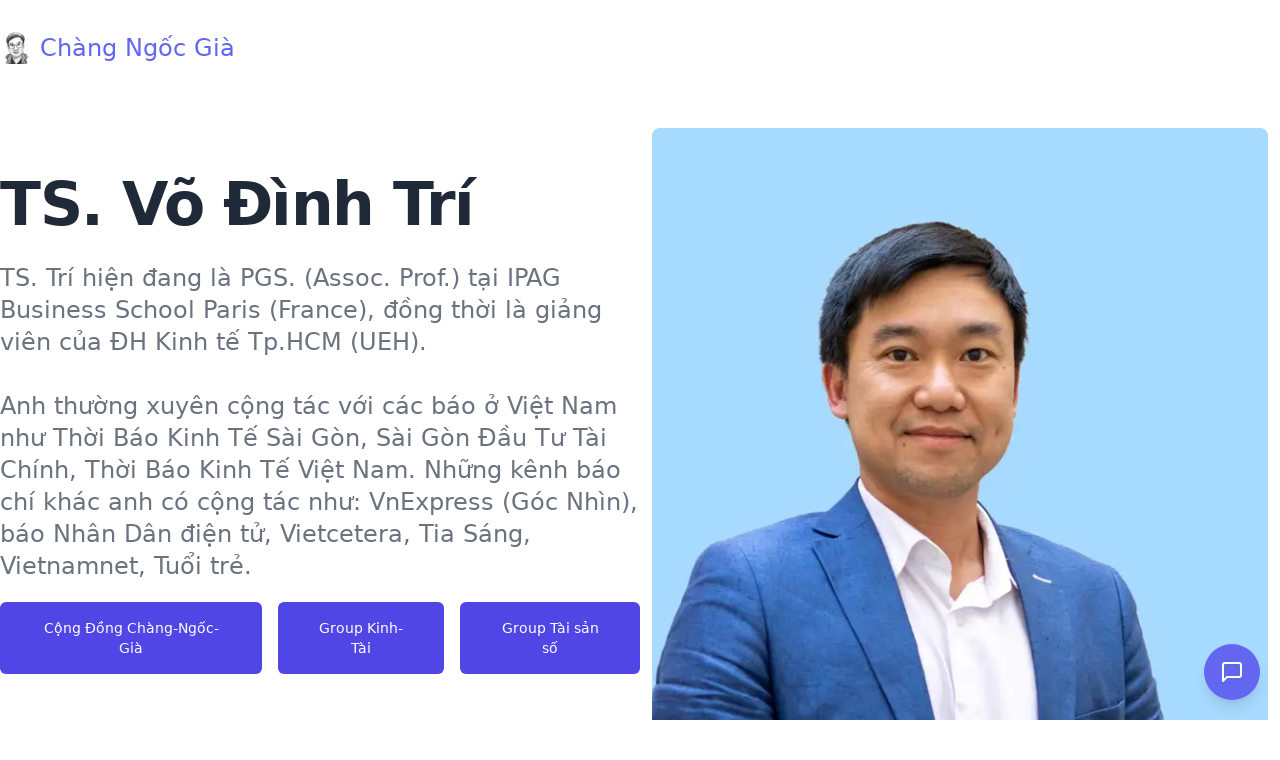

--- FILE ---
content_type: text/html; charset=utf-8
request_url: https://changngocgia.com/
body_size: 5768
content:
<!DOCTYPE html><html lang="en"><head><meta charSet="utf-8"/><meta name="viewport" content="width=device-width"/><title>Võ Đình Trí - Chàng Ngốc Già</title><meta name="description" content="Võ Đình Trí - Chàng Ngốc Già TS. Trí hiện đang là PGS. (Assoc. Prof.) tại IPAG Business School Paris (France), đồng thời là giảng viên của ĐH Kinh tế Tp.HCM (UEH)."/><link rel="icon" href="/icon.jpg"/><meta name="next-head-count" content="5"/><a rel="stylesheet" href="https://fonts.googleapis.com/css2?family=Inter:wght@400..700&amp;display=swap"></a><link rel="preload" href="/_next/static/css/caf626a1bfc7fc20.css" as="style" crossorigin=""/><link rel="stylesheet" href="/_next/static/css/caf626a1bfc7fc20.css" crossorigin="" data-n-g=""/><noscript data-n-css=""></noscript><script defer="" crossorigin="" nomodule="" src="/_next/static/chunks/polyfills-c67a75d1b6f99dc8.js"></script><script src="/_next/static/chunks/webpack-fd8027ecb5121007.js" defer="" crossorigin=""></script><script src="/_next/static/chunks/framework-0c7baedefba6b077.js" defer="" crossorigin=""></script><script src="/_next/static/chunks/main-49b0a41ec78c7394.js" defer="" crossorigin=""></script><script src="/_next/static/chunks/pages/_app-779349df81eaf182.js" defer="" crossorigin=""></script><script src="/_next/static/chunks/772-5979e4a2832b0038.js" defer="" crossorigin=""></script><script src="/_next/static/chunks/pages/index-52ac3908d670e9a1.js" defer="" crossorigin=""></script><script src="/_next/static/gRaWFwriUgcGD0cABqNsR/_buildManifest.js" defer="" crossorigin=""></script><script src="/_next/static/gRaWFwriUgcGD0cABqNsR/_ssgManifest.js" defer="" crossorigin=""></script></head><body><div id="__next"><script>!function(){try{var d=document.documentElement,c=d.classList;c.remove('light','dark');var e=localStorage.getItem('theme');if('system'===e||(!e&&true)){var t='(prefers-color-scheme: dark)',m=window.matchMedia(t);if(m.media!==t||m.matches){d.style.colorScheme = 'dark';c.add('dark')}else{d.style.colorScheme = 'light';c.add('light')}}else if(e){c.add(e|| '')}if(e==='light'||e==='dark')d.style.colorScheme=e}catch(e){}}()</script><div class="w-full"><nav class="container relative flex flex-wrap items-center justify-between p-8 mx-auto lg:justify-between xl:px-0"><div class="flex flex-wrap items-center justify-between w-full lg:w-auto"><a href="/"><span class="flex items-center space-x-2 text-2xl font-medium text-indigo-500 dark:text-gray-100"><span><img alt="N" loading="lazy" width="32" height="32" decoding="async" data-nimg="1" class="w-8" style="color:transparent" srcSet="/_next/image?url=%2Fimg%2Flogo.jpg&amp;w=32&amp;q=75 1x, /_next/image?url=%2Fimg%2Flogo.jpg&amp;w=64&amp;q=75 2x" src="/_next/image?url=%2Fimg%2Flogo.jpg&amp;w=64&amp;q=75"/></span><span>Chàng Ngốc Già</span></span></a></div><div class="hidden text-center lg:flex lg:items-center"><ul class="items-center justify-end flex-1 pt-6 list-none lg:pt-0 lg:flex"></ul></div><div class="hidden mr-3 space-x-4 lg:flex nav__item"></div></nav></div><div class="container p-8 mx-auto xl:px-0 flex flex-wrap "><div class="flex items-center w-full lg:w-1/2"><div class="max-w-2xl mb-8"><h1 class="text-4xl font-bold leading-snug tracking-tight text-gray-800 lg:text-4xl lg:leading-tight xl:text-6xl xl:leading-tight dark:text-white">TS. Võ Đình Trí</h1><p class="py-5 text-xl leading-normal text-gray-500 lg:text-xl xl:text-2xl dark:text-gray-300">TS. Trí hiện đang là PGS. (Assoc. Prof.) tại IPAG Business School Paris (France), đồng thời là giảng viên của ĐH Kinh tế Tp.HCM (UEH).<br/><br/>Anh thường xuyên cộng tác với các báo ở Việt Nam như Thời Báo Kinh Tế Sài Gòn, Sài Gòn Đầu Tư Tài Chính, Thời Báo Kinh Tế Việt Nam. Những kênh báo chí khác anh có cộng tác như: VnExpress (Góc Nhìn), báo Nhân Dân điện tử, Vietcetera, Tia Sáng, Vietnamnet, Tuổi trẻ.</p><div class="flex flex-col items-start space-y-3 sm:space-x-4 sm:space-y-0 sm:items-center sm:flex-row"><a href="https://prime.changngocgia.com/home" target="_blank" rel="noopener" class="px-8 py-4 text-sm font-medium text-center text-white bg-indigo-600 rounded-md ">Cộng Đồng Chàng-Ngốc-Già</a><a href="https://t.me/changngocgia_investing" target="_blank" rel="noopener" class="px-8 py-4 text-sm font-medium text-center text-white bg-indigo-600 rounded-md ">Group Kinh-Tài</a><a href="https://t.me/BRK1a1z" target="_blank" rel="noopener" class="px-8 py-4 text-sm font-medium text-center text-white bg-indigo-600 rounded-md ">Group Tài sản số</a></div></div></div><div class="flex items-center justify-center w-full lg:w-1/2"><div class="rounded-lg overflow-hidden"><img alt="Hero Illustration" loading="eager" width="616" height="617" decoding="async" data-nimg="1" class="object-cover" style="color:transparent;background-size:cover;background-position:50% 50%;background-repeat:no-repeat;background-image:url(&quot;data:image/svg+xml;charset=utf-8,%3Csvg xmlns=&#x27;http://www.w3.org/2000/svg&#x27; viewBox=&#x27;0 0 320 320&#x27;%3E%3Cfilter id=&#x27;b&#x27; color-interpolation-filters=&#x27;sRGB&#x27;%3E%3CfeGaussianBlur stdDeviation=&#x27;20&#x27;/%3E%3CfeColorMatrix values=&#x27;1 0 0 0 0 0 1 0 0 0 0 0 1 0 0 0 0 0 100 -1&#x27; result=&#x27;s&#x27;/%3E%3CfeFlood x=&#x27;0&#x27; y=&#x27;0&#x27; width=&#x27;100%25&#x27; height=&#x27;100%25&#x27;/%3E%3CfeComposite operator=&#x27;out&#x27; in=&#x27;s&#x27;/%3E%3CfeComposite in2=&#x27;SourceGraphic&#x27;/%3E%3CfeGaussianBlur stdDeviation=&#x27;20&#x27;/%3E%3C/filter%3E%3Cimage width=&#x27;100%25&#x27; height=&#x27;100%25&#x27; x=&#x27;0&#x27; y=&#x27;0&#x27; preserveAspectRatio=&#x27;none&#x27; style=&#x27;filter: url(%23b);&#x27; href=&#x27;[data-uri]&#x27;/%3E%3C/svg%3E&quot;)" srcSet="/_next/image?url=%2F_next%2Fstatic%2Fmedia%2Fhero.ecd7aa78.jpg&amp;w=640&amp;q=75 1x, /_next/image?url=%2F_next%2Fstatic%2Fmedia%2Fhero.ecd7aa78.jpg&amp;w=1920&amp;q=75 2x" src="/_next/image?url=%2F_next%2Fstatic%2Fmedia%2Fhero.ecd7aa78.jpg&amp;w=1920&amp;q=75"/></div></div></div><div class="container p-8 mx-auto xl:px-0 "><div class="flex flex-col justify-center"><div class="text-xl text-center text-gray-700 dark:text-white">Cộng tác với <span class="text-indigo-600">20+</span> báo chí và tổ chức</div><div class="flex flex-wrap justify-center gap-5 mt-10 md:justify-around"><div class="pt-2 text-gray-400 dark:text-gray-400"><img alt="Amazon Logo" loading="lazy" width="110" height="33" decoding="async" data-nimg="1" style="color:transparent" srcSet="/_next/image?url=%2Fimg%2Famazon.png&amp;w=128&amp;q=75 1x, /_next/image?url=%2Fimg%2Famazon.png&amp;w=256&amp;q=75 2x" src="/_next/image?url=%2Fimg%2Famazon.png&amp;w=256&amp;q=75"/></div><div class="text-gray-400 dark:text-gray-400"><img alt="Verizon Logo" loading="lazy" width="138" height="31" decoding="async" data-nimg="1" style="color:transparent" srcSet="/_next/image?url=%2Fimg%2Fverizon.png&amp;w=256&amp;q=75 1x, /_next/image?url=%2Fimg%2Fverizon.png&amp;w=384&amp;q=75 2x" src="/_next/image?url=%2Fimg%2Fverizon.png&amp;w=384&amp;q=75"/></div><div class="text-gray-400 dark:text-gray-400"><img alt="Microsoft Logo" loading="lazy" width="150" height="31" decoding="async" data-nimg="1" style="color:transparent" srcSet="/_next/image?url=%2Fimg%2Fmicrosoft.png&amp;w=256&amp;q=75 1x, /_next/image?url=%2Fimg%2Fmicrosoft.png&amp;w=384&amp;q=75 2x" src="/_next/image?url=%2Fimg%2Fmicrosoft.png&amp;w=384&amp;q=75"/></div><div class="pt-1 text-gray-400 dark:text-gray-400"><img alt="Netflix Logo" loading="lazy" width="108" height="29" decoding="async" data-nimg="1" style="color:transparent" srcSet="/_next/image?url=%2Fimg%2Fnetflix.png&amp;w=128&amp;q=75 1x, /_next/image?url=%2Fimg%2Fnetflix.png&amp;w=256&amp;q=75 2x" src="/_next/image?url=%2Fimg%2Fnetflix.png&amp;w=256&amp;q=75"/></div><div class="pt-2 text-gray-400 dark:text-gray-400"><img alt="Sony Logo" loading="lazy" width="136" height="24" decoding="async" data-nimg="1" style="color:transparent" srcSet="/_next/image?url=%2Fimg%2Fsony.png&amp;w=256&amp;q=75 1x, /_next/image?url=%2Fimg%2Fsony.png&amp;w=384&amp;q=75 2x" src="/_next/image?url=%2Fimg%2Fsony.png&amp;w=384&amp;q=75"/></div></div></div></div><div class="container p-8 mx-auto xl:px-0 flex w-full flex-col mt-4 items-center justify-center text-center"><h2 class="max-w-2xl mt-3 text-3xl font-bold leading-snug tracking-tight text-gray-800 lg:leading-tight lg:text-4xl dark:text-white">Hoạt động nổi bật</h2><p class="max-w-2xl py-4 text-lg leading-normal text-gray-500 lg:text-xl xl:text-xl dark:text-gray-300">Dưới đây là những hoạt động nổi bật của TS. Trí</p></div><div class="container p-8 mx-auto xl:px-0 flex flex-wrap lg:gap-10 lg:flex-nowrap"><div class="rounded-lg flex items-center justify-center w-full lg:w-1/2 "><div><a target="_blank" rel="noopener noreferrer"><img alt="Benefits" loading="lazy" width="600" height="600" decoding="async" data-nimg="1" class="object-cover rounded-lg" style="color:transparent;background-size:cover;background-position:50% 50%;background-repeat:no-repeat;background-image:url(&quot;data:image/svg+xml;charset=utf-8,%3Csvg xmlns=&#x27;http://www.w3.org/2000/svg&#x27; viewBox=&#x27;0 0 320 320&#x27;%3E%3Cfilter id=&#x27;b&#x27; color-interpolation-filters=&#x27;sRGB&#x27;%3E%3CfeGaussianBlur stdDeviation=&#x27;20&#x27;/%3E%3CfeColorMatrix values=&#x27;1 0 0 0 0 0 1 0 0 0 0 0 1 0 0 0 0 0 100 -1&#x27; result=&#x27;s&#x27;/%3E%3CfeFlood x=&#x27;0&#x27; y=&#x27;0&#x27; width=&#x27;100%25&#x27; height=&#x27;100%25&#x27;/%3E%3CfeComposite operator=&#x27;out&#x27; in=&#x27;s&#x27;/%3E%3CfeComposite in2=&#x27;SourceGraphic&#x27;/%3E%3CfeGaussianBlur stdDeviation=&#x27;20&#x27;/%3E%3C/filter%3E%3Cimage width=&#x27;100%25&#x27; height=&#x27;100%25&#x27; x=&#x27;0&#x27; y=&#x27;0&#x27; preserveAspectRatio=&#x27;none&#x27; style=&#x27;filter: url(%23b);&#x27; href=&#x27;/_next/static/media/benefit-one.424b371e.png&#x27;/%3E%3C/svg%3E&quot;)" srcSet="/_next/image?url=%2F_next%2Fstatic%2Fmedia%2Fbenefit-one.424b371e.png&amp;w=640&amp;q=75 1x, /_next/image?url=%2F_next%2Fstatic%2Fmedia%2Fbenefit-one.424b371e.png&amp;w=1200&amp;q=75 2x" src="/_next/image?url=%2F_next%2Fstatic%2Fmedia%2Fbenefit-one.424b371e.png&amp;w=1200&amp;q=75"/></a></div></div><div class="flex flex-wrap items-center w-full lg:w-1/2 "><div><div class="flex flex-col w-full mt-4"><h3 class="max-w-2xl mt-3 text-3xl font-bold leading-snug tracking-tight text-gray-800 lg:leading-tight lg:text-4xl dark:text-white">Hoạt động nổi bật</h3><p class="max-w-2xl py-4 text-lg leading-normal text-gray-500 lg:text-xl xl:text-xl dark:text-gray-300">Từ tháng 2/2021, Chàng-Ngốc-Già bắt đầu chia sẻ kiến thức cũng như ứng dụng của Kinh-Tài trên nhiều nền tảng khác nhau như Podcast, Youtube, Facebook, Blog, .... Sự ủng hộ và lan tỏa của các nội dung là minh chứng cho những giá trị mà Chàng-Ngốc-Già mang đến cộng đồng.</p></div><div class="w-full mt-5"></div></div></div></div><div class="container p-8 mx-auto xl:px-0 flex flex-wrap lg:gap-10 lg:flex-nowrap"><div class="rounded-lg flex items-center justify-center w-full lg:w-1/2 lg:order-1"><div><a href="https://bookstore.changngocgia.com" target="_blank" rel="noopener noreferrer"><img alt="Benefits" loading="lazy" width="600" height="600" decoding="async" data-nimg="1" class="object-cover rounded-lg" style="color:transparent;background-size:cover;background-position:50% 50%;background-repeat:no-repeat;background-image:url(&quot;data:image/svg+xml;charset=utf-8,%3Csvg xmlns=&#x27;http://www.w3.org/2000/svg&#x27; viewBox=&#x27;0 0 320 320&#x27;%3E%3Cfilter id=&#x27;b&#x27; color-interpolation-filters=&#x27;sRGB&#x27;%3E%3CfeGaussianBlur stdDeviation=&#x27;20&#x27;/%3E%3CfeColorMatrix values=&#x27;1 0 0 0 0 0 1 0 0 0 0 0 1 0 0 0 0 0 100 -1&#x27; result=&#x27;s&#x27;/%3E%3CfeFlood x=&#x27;0&#x27; y=&#x27;0&#x27; width=&#x27;100%25&#x27; height=&#x27;100%25&#x27;/%3E%3CfeComposite operator=&#x27;out&#x27; in=&#x27;s&#x27;/%3E%3CfeComposite in2=&#x27;SourceGraphic&#x27;/%3E%3CfeGaussianBlur stdDeviation=&#x27;20&#x27;/%3E%3C/filter%3E%3Cimage width=&#x27;100%25&#x27; height=&#x27;100%25&#x27; x=&#x27;0&#x27; y=&#x27;0&#x27; preserveAspectRatio=&#x27;none&#x27; style=&#x27;filter: url(%23b);&#x27; href=&#x27;/_next/static/media/benefit-two.ec1783c9.png&#x27;/%3E%3C/svg%3E&quot;)" srcSet="/_next/image?url=%2F_next%2Fstatic%2Fmedia%2Fbenefit-two.ec1783c9.png&amp;w=640&amp;q=75 1x, /_next/image?url=%2F_next%2Fstatic%2Fmedia%2Fbenefit-two.ec1783c9.png&amp;w=1200&amp;q=75 2x" src="/_next/image?url=%2F_next%2Fstatic%2Fmedia%2Fbenefit-two.ec1783c9.png&amp;w=1200&amp;q=75"/></a></div></div><div class="flex flex-wrap items-center w-full lg:w-1/2 "><div><div class="flex flex-col w-full mt-4"><h3 class="max-w-2xl mt-3 text-3xl font-bold leading-snug tracking-tight text-gray-800 lg:leading-tight lg:text-4xl dark:text-white">Warren Buffett &amp; Charlie Munger Wisdom Handbook</h3><p class="max-w-2xl py-4 text-lg leading-normal text-gray-500 lg:text-xl xl:text-xl dark:text-gray-300">Chàng Ngốc Già và cộng sự đã tổng hợp lại 46 bức thư gửi cổ đông Berkshire Hathaway Giai Đoạn 1977 - 2022 của Warren Buffett &amp; Charlie Munger Wisdom thành một handbook với 58 bài học kinh doanh. Bạn có thể đọc thử và mua nếu thấy phù hợp.</p></div><div class="w-full mt-5"></div></div></div></div><div class="container p-8 mx-auto xl:px-0 flex w-full flex-col mt-4 items-center justify-center text-center"><div class="text-sm font-bold tracking-wider text-indigo-600 uppercase">Playlist được xem nhiều nhất</div><h2 class="max-w-2xl mt-3 text-3xl font-bold leading-snug tracking-tight text-gray-800 lg:leading-tight lg:text-4xl dark:text-white">Kênh Youtube Chàng-Ngốc-Già</h2><p class="max-w-2xl py-4 text-lg leading-normal text-gray-500 lg:text-xl xl:text-xl dark:text-gray-300">Các videos về Kinh-Tài và Phát triển kỹ năng</p></div><div class="container p-8 mx-auto xl:px-0 "><div class="w-full max-w-4xl mx-auto overflow-hidden lg:mb-20 rounded-2xl"><div class="relative" style="padding-top:56.25%"><iframe src="https://www.youtube-nocookie.com/embed/videoseries?list=PLClprFB6I75SJrs4LXMyIQHDlSAysmDu1&amp;si=SqX3gDIzwphXPkRK&amp;amp;controls=1" title="YouTube playlist player" frameBorder="0" allow="accelerometer; autoplay; clipboard-write; encrypted-media; gyroscope; picture-in-picture" allowfullscreen="" style="position:absolute;top:0;left:0;width:100%;height:100%"></iframe></div></div></div><div class="relative"><div class="container p-8 mx-auto xl:px-0 "><div class="grid max-w-screen-xl grid-cols-1 gap-10 pt-10 mx-auto mt-5 border-t border-gray-100 dark:border-trueGray-700 lg:grid-cols-5"><div class="lg:col-span-2"><div> <a class="flex items-center space-x-2 text-2xl font-medium text-indigo-500 dark:text-gray-100" href="/"><img alt="N" loading="lazy" width="32" height="32" decoding="async" data-nimg="1" class="w-8" style="color:transparent" srcSet="/_next/image?url=%2Fimg%2Flogo.jpg&amp;w=32&amp;q=75 1x, /_next/image?url=%2Fimg%2Flogo.jpg&amp;w=64&amp;q=75 2x" src="/_next/image?url=%2Fimg%2Flogo.jpg&amp;w=64&amp;q=75"/><span>Chàng Ngốc Già</span></a></div><div class="max-w-md mt-4 text-gray-500 dark:text-gray-400">TS. Trí hiện đang là PGS. (Assoc. Prof.) tại IPAG Business School Paris (France), đồng thời là giảng viên của ĐH Kinh tế Tp.HCM (UEH).</div></div><div><div class="flex flex-wrap w-full -mt-2 -ml-3 lg:ml-0"></div></div><div><div class="flex flex-wrap w-full -mt-2 -ml-3 lg:ml-0"></div></div><div class=""><div>Follow Chàng Ngốc Già</div><div class="flex mt-5 space-x-5 text-gray-400 dark:text-gray-500"><a href="https://twitter.com/changngocgia" target="_blank" rel="noopener"><span class="sr-only">Twitter</span><svg xmlns="http://www.w3.org/2000/svg" width="24" height="24" viewBox="0 0 24 24" fill="currentColor"><path d="M24 4.37a9.6 9.6 0 0 1-2.83.8 5.04 5.04 0 0 0 2.17-2.8c-.95.58-2 1-3.13 1.22A4.86 4.86 0 0 0 16.61 2a4.99 4.99 0 0 0-4.79 6.2A13.87 13.87 0 0 1 1.67 2.92 5.12 5.12 0 0 0 3.2 9.67a4.82 4.82 0 0 1-2.23-.64v.07c0 2.44 1.7 4.48 3.95 4.95a4.84 4.84 0 0 1-2.22.08c.63 2.01 2.45 3.47 4.6 3.51A9.72 9.72 0 0 1 0 19.74 13.68 13.68 0 0 0 7.55 22c9.06 0 14-7.7 14-14.37v-.65c.96-.71 1.79-1.6 2.45-2.61z"></path></svg></a><a href="https://www.facebook.com/TS.VoDinhTri" target="_blank" rel="noopener"><span class="sr-only">Facebook</span><svg xmlns="http://www.w3.org/2000/svg" width="24" height="24" viewBox="0 0 24 24" fill="currentColor"><path d="M24 12.07C24 5.41 18.63 0 12 0S0 5.4 0 12.07C0 18.1 4.39 23.1 10.13 24v-8.44H7.08v-3.49h3.04V9.41c0-3.02 1.8-4.7 4.54-4.7 1.31 0 2.68.24 2.68.24v2.97h-1.5c-1.5 0-1.96.93-1.96 1.89v2.26h3.32l-.53 3.5h-2.8V24C19.62 23.1 24 18.1 24 12.07"></path></svg></a><a href="https://www.youtube.com/@changngocgia" target="_blank" rel="noopener"><span class="sr-only">YouTube</span><svg xmlns="http://www.w3.org/2000/svg" viewBox="0 0 24 24" width="24" height="24" fill="currentColor"><path d="M23.498 6.184a3.008 3.008 0 0 0-2.116-2.134C19.602 3.566 12 3.566 12 3.566s-7.602 0-9.382.484A3.008 3.008 0 0 0 .502 6.184 32.94 32.94 0 0 0 0 11.999a32.94 32.94 0 0 0 .502 5.815 3.008 3.008 0 0 0 2.116 2.134c1.78.484 9.382.484 9.382.484s7.602 0 9.382-.484a3.008 3.008 0 0 0 2.116-2.134 32.94 32.94 0 0 0 .502-5.815 32.94 32.94 0 0 0-.502-5.815zM9.545 15.568V8.431l6.545 3.568-6.545 3.569z"></path></svg></a><a href="https://www.linkedin.com/in/vodinhtri" target="_blank" rel="noopener"><span class="sr-only">Linkedin</span><svg xmlns="http://www.w3.org/2000/svg" width="24" height="24" viewBox="0 0 24 24" fill="currentColor"><path d="M22.23 0H1.77C.8 0 0 .77 0 1.72v20.56C0 23.23.8 24 1.77 24h20.46c.98 0 1.77-.77 1.77-1.72V1.72C24 .77 23.2 0 22.23 0zM7.27 20.1H3.65V9.24h3.62V20.1zM5.47 7.76h-.03c-1.22 0-2-.83-2-1.87 0-1.06.8-1.87 2.05-1.87 1.24 0 2 .8 2.02 1.87 0 1.04-.78 1.87-2.05 1.87zM20.34 20.1h-3.63v-5.8c0-1.45-.52-2.45-1.83-2.45-1 0-1.6.67-1.87 1.32-.1.23-.11.55-.11.88v6.05H9.28s.05-9.82 0-10.84h3.63v1.54a3.6 3.6 0 0 1 3.26-1.8c2.39 0 4.18 1.56 4.18 4.89v6.21z"></path></svg></a></div></div></div><div class="my-10 text-sm text-center text-gray-600 dark:text-gray-400">Copyright © <!-- -->2024</div></div></div><div><button class="fixed z-40 flex items-center justify-center transition duration-300 bg-indigo-500 rounded-full shadow-lg right-5 bottom-5 w-14 h-14 focus:outline-none hover:bg-indigo-600 focus:bg-indigo-600 ease" id="headlessui-disclosure-button-:R1l6:" type="button" aria-expanded="false" data-headlessui-state=""><span class="sr-only">Open Contact form Widget</span><div class="absolute w-6 h-6 text-white"><svg xmlns="http://www.w3.org/2000/svg" class="w-6 h-6" width="24" height="24" viewBox="0 0 24 24" fill="none" stroke="currentColor" stroke-width="2" stroke-linecap="round" stroke-linejoin="round"><path d="M21 15a2 2 0 0 1-2 2H7l-4 4V5a2 2 0 0 1 2-2h14a2 2 0 0 1 2 2z"></path></svg> </div></button></div></div><script id="__NEXT_DATA__" type="application/json" crossorigin="">{"props":{"pageProps":{}},"page":"/","query":{},"buildId":"gRaWFwriUgcGD0cABqNsR","nextExport":true,"autoExport":true,"isFallback":false,"locale":"en","locales":["en"],"defaultLocale":"en","scriptLoader":[]}</script></body></html>

--- FILE ---
content_type: text/html; charset=utf-8
request_url: https://www.youtube-nocookie.com/embed/videoseries?list=PLClprFB6I75SJrs4LXMyIQHDlSAysmDu1&si=SqX3gDIzwphXPkRK&amp;controls=1
body_size: 53061
content:
<!DOCTYPE html><html lang="en" dir="ltr" data-cast-api-enabled="true"><head><meta name="viewport" content="width=device-width, initial-scale=1"><script nonce="k_1FAaO_bYLSoyeXspDtMg">if ('undefined' == typeof Symbol || 'undefined' == typeof Symbol.iterator) {delete Array.prototype.entries;}</script><style name="www-roboto" nonce="vMBsG-8x5FVj-diJmfvrDg">@font-face{font-family:'Roboto';font-style:normal;font-weight:400;font-stretch:100%;src:url(//fonts.gstatic.com/s/roboto/v48/KFO7CnqEu92Fr1ME7kSn66aGLdTylUAMa3GUBHMdazTgWw.woff2)format('woff2');unicode-range:U+0460-052F,U+1C80-1C8A,U+20B4,U+2DE0-2DFF,U+A640-A69F,U+FE2E-FE2F;}@font-face{font-family:'Roboto';font-style:normal;font-weight:400;font-stretch:100%;src:url(//fonts.gstatic.com/s/roboto/v48/KFO7CnqEu92Fr1ME7kSn66aGLdTylUAMa3iUBHMdazTgWw.woff2)format('woff2');unicode-range:U+0301,U+0400-045F,U+0490-0491,U+04B0-04B1,U+2116;}@font-face{font-family:'Roboto';font-style:normal;font-weight:400;font-stretch:100%;src:url(//fonts.gstatic.com/s/roboto/v48/KFO7CnqEu92Fr1ME7kSn66aGLdTylUAMa3CUBHMdazTgWw.woff2)format('woff2');unicode-range:U+1F00-1FFF;}@font-face{font-family:'Roboto';font-style:normal;font-weight:400;font-stretch:100%;src:url(//fonts.gstatic.com/s/roboto/v48/KFO7CnqEu92Fr1ME7kSn66aGLdTylUAMa3-UBHMdazTgWw.woff2)format('woff2');unicode-range:U+0370-0377,U+037A-037F,U+0384-038A,U+038C,U+038E-03A1,U+03A3-03FF;}@font-face{font-family:'Roboto';font-style:normal;font-weight:400;font-stretch:100%;src:url(//fonts.gstatic.com/s/roboto/v48/KFO7CnqEu92Fr1ME7kSn66aGLdTylUAMawCUBHMdazTgWw.woff2)format('woff2');unicode-range:U+0302-0303,U+0305,U+0307-0308,U+0310,U+0312,U+0315,U+031A,U+0326-0327,U+032C,U+032F-0330,U+0332-0333,U+0338,U+033A,U+0346,U+034D,U+0391-03A1,U+03A3-03A9,U+03B1-03C9,U+03D1,U+03D5-03D6,U+03F0-03F1,U+03F4-03F5,U+2016-2017,U+2034-2038,U+203C,U+2040,U+2043,U+2047,U+2050,U+2057,U+205F,U+2070-2071,U+2074-208E,U+2090-209C,U+20D0-20DC,U+20E1,U+20E5-20EF,U+2100-2112,U+2114-2115,U+2117-2121,U+2123-214F,U+2190,U+2192,U+2194-21AE,U+21B0-21E5,U+21F1-21F2,U+21F4-2211,U+2213-2214,U+2216-22FF,U+2308-230B,U+2310,U+2319,U+231C-2321,U+2336-237A,U+237C,U+2395,U+239B-23B7,U+23D0,U+23DC-23E1,U+2474-2475,U+25AF,U+25B3,U+25B7,U+25BD,U+25C1,U+25CA,U+25CC,U+25FB,U+266D-266F,U+27C0-27FF,U+2900-2AFF,U+2B0E-2B11,U+2B30-2B4C,U+2BFE,U+3030,U+FF5B,U+FF5D,U+1D400-1D7FF,U+1EE00-1EEFF;}@font-face{font-family:'Roboto';font-style:normal;font-weight:400;font-stretch:100%;src:url(//fonts.gstatic.com/s/roboto/v48/KFO7CnqEu92Fr1ME7kSn66aGLdTylUAMaxKUBHMdazTgWw.woff2)format('woff2');unicode-range:U+0001-000C,U+000E-001F,U+007F-009F,U+20DD-20E0,U+20E2-20E4,U+2150-218F,U+2190,U+2192,U+2194-2199,U+21AF,U+21E6-21F0,U+21F3,U+2218-2219,U+2299,U+22C4-22C6,U+2300-243F,U+2440-244A,U+2460-24FF,U+25A0-27BF,U+2800-28FF,U+2921-2922,U+2981,U+29BF,U+29EB,U+2B00-2BFF,U+4DC0-4DFF,U+FFF9-FFFB,U+10140-1018E,U+10190-1019C,U+101A0,U+101D0-101FD,U+102E0-102FB,U+10E60-10E7E,U+1D2C0-1D2D3,U+1D2E0-1D37F,U+1F000-1F0FF,U+1F100-1F1AD,U+1F1E6-1F1FF,U+1F30D-1F30F,U+1F315,U+1F31C,U+1F31E,U+1F320-1F32C,U+1F336,U+1F378,U+1F37D,U+1F382,U+1F393-1F39F,U+1F3A7-1F3A8,U+1F3AC-1F3AF,U+1F3C2,U+1F3C4-1F3C6,U+1F3CA-1F3CE,U+1F3D4-1F3E0,U+1F3ED,U+1F3F1-1F3F3,U+1F3F5-1F3F7,U+1F408,U+1F415,U+1F41F,U+1F426,U+1F43F,U+1F441-1F442,U+1F444,U+1F446-1F449,U+1F44C-1F44E,U+1F453,U+1F46A,U+1F47D,U+1F4A3,U+1F4B0,U+1F4B3,U+1F4B9,U+1F4BB,U+1F4BF,U+1F4C8-1F4CB,U+1F4D6,U+1F4DA,U+1F4DF,U+1F4E3-1F4E6,U+1F4EA-1F4ED,U+1F4F7,U+1F4F9-1F4FB,U+1F4FD-1F4FE,U+1F503,U+1F507-1F50B,U+1F50D,U+1F512-1F513,U+1F53E-1F54A,U+1F54F-1F5FA,U+1F610,U+1F650-1F67F,U+1F687,U+1F68D,U+1F691,U+1F694,U+1F698,U+1F6AD,U+1F6B2,U+1F6B9-1F6BA,U+1F6BC,U+1F6C6-1F6CF,U+1F6D3-1F6D7,U+1F6E0-1F6EA,U+1F6F0-1F6F3,U+1F6F7-1F6FC,U+1F700-1F7FF,U+1F800-1F80B,U+1F810-1F847,U+1F850-1F859,U+1F860-1F887,U+1F890-1F8AD,U+1F8B0-1F8BB,U+1F8C0-1F8C1,U+1F900-1F90B,U+1F93B,U+1F946,U+1F984,U+1F996,U+1F9E9,U+1FA00-1FA6F,U+1FA70-1FA7C,U+1FA80-1FA89,U+1FA8F-1FAC6,U+1FACE-1FADC,U+1FADF-1FAE9,U+1FAF0-1FAF8,U+1FB00-1FBFF;}@font-face{font-family:'Roboto';font-style:normal;font-weight:400;font-stretch:100%;src:url(//fonts.gstatic.com/s/roboto/v48/KFO7CnqEu92Fr1ME7kSn66aGLdTylUAMa3OUBHMdazTgWw.woff2)format('woff2');unicode-range:U+0102-0103,U+0110-0111,U+0128-0129,U+0168-0169,U+01A0-01A1,U+01AF-01B0,U+0300-0301,U+0303-0304,U+0308-0309,U+0323,U+0329,U+1EA0-1EF9,U+20AB;}@font-face{font-family:'Roboto';font-style:normal;font-weight:400;font-stretch:100%;src:url(//fonts.gstatic.com/s/roboto/v48/KFO7CnqEu92Fr1ME7kSn66aGLdTylUAMa3KUBHMdazTgWw.woff2)format('woff2');unicode-range:U+0100-02BA,U+02BD-02C5,U+02C7-02CC,U+02CE-02D7,U+02DD-02FF,U+0304,U+0308,U+0329,U+1D00-1DBF,U+1E00-1E9F,U+1EF2-1EFF,U+2020,U+20A0-20AB,U+20AD-20C0,U+2113,U+2C60-2C7F,U+A720-A7FF;}@font-face{font-family:'Roboto';font-style:normal;font-weight:400;font-stretch:100%;src:url(//fonts.gstatic.com/s/roboto/v48/KFO7CnqEu92Fr1ME7kSn66aGLdTylUAMa3yUBHMdazQ.woff2)format('woff2');unicode-range:U+0000-00FF,U+0131,U+0152-0153,U+02BB-02BC,U+02C6,U+02DA,U+02DC,U+0304,U+0308,U+0329,U+2000-206F,U+20AC,U+2122,U+2191,U+2193,U+2212,U+2215,U+FEFF,U+FFFD;}@font-face{font-family:'Roboto';font-style:normal;font-weight:500;font-stretch:100%;src:url(//fonts.gstatic.com/s/roboto/v48/KFO7CnqEu92Fr1ME7kSn66aGLdTylUAMa3GUBHMdazTgWw.woff2)format('woff2');unicode-range:U+0460-052F,U+1C80-1C8A,U+20B4,U+2DE0-2DFF,U+A640-A69F,U+FE2E-FE2F;}@font-face{font-family:'Roboto';font-style:normal;font-weight:500;font-stretch:100%;src:url(//fonts.gstatic.com/s/roboto/v48/KFO7CnqEu92Fr1ME7kSn66aGLdTylUAMa3iUBHMdazTgWw.woff2)format('woff2');unicode-range:U+0301,U+0400-045F,U+0490-0491,U+04B0-04B1,U+2116;}@font-face{font-family:'Roboto';font-style:normal;font-weight:500;font-stretch:100%;src:url(//fonts.gstatic.com/s/roboto/v48/KFO7CnqEu92Fr1ME7kSn66aGLdTylUAMa3CUBHMdazTgWw.woff2)format('woff2');unicode-range:U+1F00-1FFF;}@font-face{font-family:'Roboto';font-style:normal;font-weight:500;font-stretch:100%;src:url(//fonts.gstatic.com/s/roboto/v48/KFO7CnqEu92Fr1ME7kSn66aGLdTylUAMa3-UBHMdazTgWw.woff2)format('woff2');unicode-range:U+0370-0377,U+037A-037F,U+0384-038A,U+038C,U+038E-03A1,U+03A3-03FF;}@font-face{font-family:'Roboto';font-style:normal;font-weight:500;font-stretch:100%;src:url(//fonts.gstatic.com/s/roboto/v48/KFO7CnqEu92Fr1ME7kSn66aGLdTylUAMawCUBHMdazTgWw.woff2)format('woff2');unicode-range:U+0302-0303,U+0305,U+0307-0308,U+0310,U+0312,U+0315,U+031A,U+0326-0327,U+032C,U+032F-0330,U+0332-0333,U+0338,U+033A,U+0346,U+034D,U+0391-03A1,U+03A3-03A9,U+03B1-03C9,U+03D1,U+03D5-03D6,U+03F0-03F1,U+03F4-03F5,U+2016-2017,U+2034-2038,U+203C,U+2040,U+2043,U+2047,U+2050,U+2057,U+205F,U+2070-2071,U+2074-208E,U+2090-209C,U+20D0-20DC,U+20E1,U+20E5-20EF,U+2100-2112,U+2114-2115,U+2117-2121,U+2123-214F,U+2190,U+2192,U+2194-21AE,U+21B0-21E5,U+21F1-21F2,U+21F4-2211,U+2213-2214,U+2216-22FF,U+2308-230B,U+2310,U+2319,U+231C-2321,U+2336-237A,U+237C,U+2395,U+239B-23B7,U+23D0,U+23DC-23E1,U+2474-2475,U+25AF,U+25B3,U+25B7,U+25BD,U+25C1,U+25CA,U+25CC,U+25FB,U+266D-266F,U+27C0-27FF,U+2900-2AFF,U+2B0E-2B11,U+2B30-2B4C,U+2BFE,U+3030,U+FF5B,U+FF5D,U+1D400-1D7FF,U+1EE00-1EEFF;}@font-face{font-family:'Roboto';font-style:normal;font-weight:500;font-stretch:100%;src:url(//fonts.gstatic.com/s/roboto/v48/KFO7CnqEu92Fr1ME7kSn66aGLdTylUAMaxKUBHMdazTgWw.woff2)format('woff2');unicode-range:U+0001-000C,U+000E-001F,U+007F-009F,U+20DD-20E0,U+20E2-20E4,U+2150-218F,U+2190,U+2192,U+2194-2199,U+21AF,U+21E6-21F0,U+21F3,U+2218-2219,U+2299,U+22C4-22C6,U+2300-243F,U+2440-244A,U+2460-24FF,U+25A0-27BF,U+2800-28FF,U+2921-2922,U+2981,U+29BF,U+29EB,U+2B00-2BFF,U+4DC0-4DFF,U+FFF9-FFFB,U+10140-1018E,U+10190-1019C,U+101A0,U+101D0-101FD,U+102E0-102FB,U+10E60-10E7E,U+1D2C0-1D2D3,U+1D2E0-1D37F,U+1F000-1F0FF,U+1F100-1F1AD,U+1F1E6-1F1FF,U+1F30D-1F30F,U+1F315,U+1F31C,U+1F31E,U+1F320-1F32C,U+1F336,U+1F378,U+1F37D,U+1F382,U+1F393-1F39F,U+1F3A7-1F3A8,U+1F3AC-1F3AF,U+1F3C2,U+1F3C4-1F3C6,U+1F3CA-1F3CE,U+1F3D4-1F3E0,U+1F3ED,U+1F3F1-1F3F3,U+1F3F5-1F3F7,U+1F408,U+1F415,U+1F41F,U+1F426,U+1F43F,U+1F441-1F442,U+1F444,U+1F446-1F449,U+1F44C-1F44E,U+1F453,U+1F46A,U+1F47D,U+1F4A3,U+1F4B0,U+1F4B3,U+1F4B9,U+1F4BB,U+1F4BF,U+1F4C8-1F4CB,U+1F4D6,U+1F4DA,U+1F4DF,U+1F4E3-1F4E6,U+1F4EA-1F4ED,U+1F4F7,U+1F4F9-1F4FB,U+1F4FD-1F4FE,U+1F503,U+1F507-1F50B,U+1F50D,U+1F512-1F513,U+1F53E-1F54A,U+1F54F-1F5FA,U+1F610,U+1F650-1F67F,U+1F687,U+1F68D,U+1F691,U+1F694,U+1F698,U+1F6AD,U+1F6B2,U+1F6B9-1F6BA,U+1F6BC,U+1F6C6-1F6CF,U+1F6D3-1F6D7,U+1F6E0-1F6EA,U+1F6F0-1F6F3,U+1F6F7-1F6FC,U+1F700-1F7FF,U+1F800-1F80B,U+1F810-1F847,U+1F850-1F859,U+1F860-1F887,U+1F890-1F8AD,U+1F8B0-1F8BB,U+1F8C0-1F8C1,U+1F900-1F90B,U+1F93B,U+1F946,U+1F984,U+1F996,U+1F9E9,U+1FA00-1FA6F,U+1FA70-1FA7C,U+1FA80-1FA89,U+1FA8F-1FAC6,U+1FACE-1FADC,U+1FADF-1FAE9,U+1FAF0-1FAF8,U+1FB00-1FBFF;}@font-face{font-family:'Roboto';font-style:normal;font-weight:500;font-stretch:100%;src:url(//fonts.gstatic.com/s/roboto/v48/KFO7CnqEu92Fr1ME7kSn66aGLdTylUAMa3OUBHMdazTgWw.woff2)format('woff2');unicode-range:U+0102-0103,U+0110-0111,U+0128-0129,U+0168-0169,U+01A0-01A1,U+01AF-01B0,U+0300-0301,U+0303-0304,U+0308-0309,U+0323,U+0329,U+1EA0-1EF9,U+20AB;}@font-face{font-family:'Roboto';font-style:normal;font-weight:500;font-stretch:100%;src:url(//fonts.gstatic.com/s/roboto/v48/KFO7CnqEu92Fr1ME7kSn66aGLdTylUAMa3KUBHMdazTgWw.woff2)format('woff2');unicode-range:U+0100-02BA,U+02BD-02C5,U+02C7-02CC,U+02CE-02D7,U+02DD-02FF,U+0304,U+0308,U+0329,U+1D00-1DBF,U+1E00-1E9F,U+1EF2-1EFF,U+2020,U+20A0-20AB,U+20AD-20C0,U+2113,U+2C60-2C7F,U+A720-A7FF;}@font-face{font-family:'Roboto';font-style:normal;font-weight:500;font-stretch:100%;src:url(//fonts.gstatic.com/s/roboto/v48/KFO7CnqEu92Fr1ME7kSn66aGLdTylUAMa3yUBHMdazQ.woff2)format('woff2');unicode-range:U+0000-00FF,U+0131,U+0152-0153,U+02BB-02BC,U+02C6,U+02DA,U+02DC,U+0304,U+0308,U+0329,U+2000-206F,U+20AC,U+2122,U+2191,U+2193,U+2212,U+2215,U+FEFF,U+FFFD;}</style><script name="www-roboto" nonce="k_1FAaO_bYLSoyeXspDtMg">if (document.fonts && document.fonts.load) {document.fonts.load("400 10pt Roboto", "E"); document.fonts.load("500 10pt Roboto", "E");}</script><link rel="stylesheet" href="/s/player/b95b0e7a/www-player.css" name="www-player" nonce="vMBsG-8x5FVj-diJmfvrDg"><style nonce="vMBsG-8x5FVj-diJmfvrDg">html {overflow: hidden;}body {font: 12px Roboto, Arial, sans-serif; background-color: #000; color: #fff; height: 100%; width: 100%; overflow: hidden; position: absolute; margin: 0; padding: 0;}#player {width: 100%; height: 100%;}h1 {text-align: center; color: #fff;}h3 {margin-top: 6px; margin-bottom: 3px;}.player-unavailable {position: absolute; top: 0; left: 0; right: 0; bottom: 0; padding: 25px; font-size: 13px; background: url(/img/meh7.png) 50% 65% no-repeat;}.player-unavailable .message {text-align: left; margin: 0 -5px 15px; padding: 0 5px 14px; border-bottom: 1px solid #888; font-size: 19px; font-weight: normal;}.player-unavailable a {color: #167ac6; text-decoration: none;}</style><script nonce="k_1FAaO_bYLSoyeXspDtMg">var ytcsi={gt:function(n){n=(n||"")+"data_";return ytcsi[n]||(ytcsi[n]={tick:{},info:{},gel:{preLoggedGelInfos:[]}})},now:window.performance&&window.performance.timing&&window.performance.now&&window.performance.timing.navigationStart?function(){return window.performance.timing.navigationStart+window.performance.now()}:function(){return(new Date).getTime()},tick:function(l,t,n){var ticks=ytcsi.gt(n).tick;var v=t||ytcsi.now();if(ticks[l]){ticks["_"+l]=ticks["_"+l]||[ticks[l]];ticks["_"+l].push(v)}ticks[l]=
v},info:function(k,v,n){ytcsi.gt(n).info[k]=v},infoGel:function(p,n){ytcsi.gt(n).gel.preLoggedGelInfos.push(p)},setStart:function(t,n){ytcsi.tick("_start",t,n)}};
(function(w,d){function isGecko(){if(!w.navigator)return false;try{if(w.navigator.userAgentData&&w.navigator.userAgentData.brands&&w.navigator.userAgentData.brands.length){var brands=w.navigator.userAgentData.brands;var i=0;for(;i<brands.length;i++)if(brands[i]&&brands[i].brand==="Firefox")return true;return false}}catch(e){setTimeout(function(){throw e;})}if(!w.navigator.userAgent)return false;var ua=w.navigator.userAgent;return ua.indexOf("Gecko")>0&&ua.toLowerCase().indexOf("webkit")<0&&ua.indexOf("Edge")<
0&&ua.indexOf("Trident")<0&&ua.indexOf("MSIE")<0}ytcsi.setStart(w.performance?w.performance.timing.responseStart:null);var isPrerender=(d.visibilityState||d.webkitVisibilityState)=="prerender";var vName=!d.visibilityState&&d.webkitVisibilityState?"webkitvisibilitychange":"visibilitychange";if(isPrerender){var startTick=function(){ytcsi.setStart();d.removeEventListener(vName,startTick)};d.addEventListener(vName,startTick,false)}if(d.addEventListener)d.addEventListener(vName,function(){ytcsi.tick("vc")},
false);if(isGecko()){var isHidden=(d.visibilityState||d.webkitVisibilityState)=="hidden";if(isHidden)ytcsi.tick("vc")}var slt=function(el,t){setTimeout(function(){var n=ytcsi.now();el.loadTime=n;if(el.slt)el.slt()},t)};w.__ytRIL=function(el){if(!el.getAttribute("data-thumb"))if(w.requestAnimationFrame)w.requestAnimationFrame(function(){slt(el,0)});else slt(el,16)}})(window,document);
</script><script nonce="k_1FAaO_bYLSoyeXspDtMg">var ytcfg={d:function(){return window.yt&&yt.config_||ytcfg.data_||(ytcfg.data_={})},get:function(k,o){return k in ytcfg.d()?ytcfg.d()[k]:o},set:function(){var a=arguments;if(a.length>1)ytcfg.d()[a[0]]=a[1];else{var k;for(k in a[0])ytcfg.d()[k]=a[0][k]}}};
ytcfg.set({"CLIENT_CANARY_STATE":"none","DEVICE":"cbr\u003dChrome\u0026cbrand\u003dapple\u0026cbrver\u003d131.0.0.0\u0026ceng\u003dWebKit\u0026cengver\u003d537.36\u0026cos\u003dMacintosh\u0026cosver\u003d10_15_7\u0026cplatform\u003dDESKTOP","EVENT_ID":"Azpwad6HFITUvPEPtfSTsQI","EXPERIMENT_FLAGS":{"ab_det_apm":true,"ab_det_el_h":true,"ab_det_em_inj":true,"ab_l_sig_st":true,"ab_l_sig_st_e":true,"action_companion_center_align_description":true,"allow_skip_networkless":true,"always_send_and_write":true,"att_web_record_metrics":true,"attmusi":true,"c3_enable_button_impression_logging":true,"c3_watch_page_component":true,"cancel_pending_navs":true,"clean_up_manual_attribution_header":true,"config_age_report_killswitch":true,"cow_optimize_idom_compat":true,"csi_config_handling_infra":true,"csi_on_gel":true,"delhi_mweb_colorful_sd":true,"delhi_mweb_colorful_sd_v2":true,"deprecate_csi_has_info":true,"deprecate_pair_servlet_enabled":true,"desktop_sparkles_light_cta_button":true,"disable_cached_masthead_data":true,"disable_child_node_auto_formatted_strings":true,"disable_enf_isd":true,"disable_log_to_visitor_layer":true,"disable_pacf_logging_for_memory_limited_tv":true,"embeds_enable_eid_enforcement_for_youtube":true,"embeds_enable_info_panel_dismissal":true,"embeds_enable_pfp_always_unbranded":true,"embeds_muted_autoplay_sound_fix":true,"embeds_serve_es6_client":true,"embeds_web_nwl_disable_nocookie":true,"embeds_web_updated_shorts_definition_fix":true,"enable_active_view_display_ad_renderer_web_home":true,"enable_ad_disclosure_banner_a11y_fix":true,"enable_chips_shelf_view_model_fully_reactive":true,"enable_client_creator_goal_ticker_bar_revamp":true,"enable_client_only_wiz_direct_reactions":true,"enable_client_sli_logging":true,"enable_client_streamz_web":true,"enable_client_ve_spec":true,"enable_cloud_save_error_popup_after_retry":true,"enable_cookie_reissue_iframe":true,"enable_dai_sdf_h5_preroll":true,"enable_datasync_id_header_in_web_vss_pings":true,"enable_default_mono_cta_migration_web_client":true,"enable_dma_post_enforcement":true,"enable_docked_chat_messages":true,"enable_entity_store_from_dependency_injection":true,"enable_inline_muted_playback_on_web_search":true,"enable_inline_muted_playback_on_web_search_for_vdc":true,"enable_inline_muted_playback_on_web_search_for_vdcb":true,"enable_is_extended_monitoring":true,"enable_is_mini_app_page_active_bugfix":true,"enable_live_overlay_feed_in_live_chat":true,"enable_logging_first_user_action_after_game_ready":true,"enable_ltc_param_fetch_from_innertube":true,"enable_masthead_mweb_padding_fix":true,"enable_menu_renderer_button_in_mweb_hclr":true,"enable_mini_app_command_handler_mweb_fix":true,"enable_mini_app_iframe_loaded_logging":true,"enable_mini_guide_downloads_item":true,"enable_mixed_direction_formatted_strings":true,"enable_mweb_livestream_ui_update":true,"enable_mweb_new_caption_language_picker":true,"enable_names_handles_account_switcher":true,"enable_network_request_logging_on_game_events":true,"enable_new_paid_product_placement":true,"enable_obtaining_ppn_query_param":true,"enable_open_in_new_tab_icon_for_short_dr_for_desktop_search":true,"enable_open_yt_content":true,"enable_origin_query_parameter_bugfix":true,"enable_pause_ads_on_ytv_html5":true,"enable_payments_purchase_manager":true,"enable_pdp_icon_prefetch":true,"enable_pl_r_si_fa":true,"enable_place_pivot_url":true,"enable_playable_a11y_label_with_badge_text":true,"enable_pv_screen_modern_text":true,"enable_removing_navbar_title_on_hashtag_page_mweb":true,"enable_resetting_scroll_position_on_flow_change":true,"enable_rta_manager":true,"enable_sdf_companion_h5":true,"enable_sdf_dai_h5_midroll":true,"enable_sdf_h5_endemic_mid_post_roll":true,"enable_sdf_on_h5_unplugged_vod_midroll":true,"enable_sdf_shorts_player_bytes_h5":true,"enable_sdk_performance_network_logging":true,"enable_sending_unwrapped_game_audio_as_serialized_metadata":true,"enable_sfv_effect_pivot_url":true,"enable_shorts_new_carousel":true,"enable_skip_ad_guidance_prompt":true,"enable_skippable_ads_for_unplugged_ad_pod":true,"enable_smearing_expansion_dai":true,"enable_third_party_info":true,"enable_time_out_messages":true,"enable_timeline_view_modern_transcript_fe":true,"enable_video_display_compact_button_group_for_desktop_search":true,"enable_watch_next_pause_autoplay_lact":true,"enable_web_home_top_landscape_image_layout_level_click":true,"enable_web_tiered_gel":true,"enable_window_constrained_buy_flow_dialog":true,"enable_wiz_queue_effect_and_on_init_initial_runs":true,"enable_ypc_spinners":true,"enable_yt_ata_iframe_authuser":true,"export_networkless_options":true,"export_player_version_to_ytconfig":true,"fill_single_video_with_notify_to_lasr":true,"fix_ad_miniplayer_controls_rendering":true,"fix_ads_tracking_for_swf_config_deprecation_mweb":true,"h5_companion_enable_adcpn_macro_substitution_for_click_pings":true,"h5_inplayer_enable_adcpn_macro_substitution_for_click_pings":true,"h5_reset_cache_and_filter_before_update_masthead":true,"hide_channel_creation_title_for_mweb":true,"high_ccv_client_side_caching_h5":true,"html5_force_debug_data_for_client_tmp_logs":true,"html5_log_trigger_events_with_debug_data":true,"html5_ssdai_enable_media_end_cue_range":true,"il_attach_cache_limit":true,"il_use_view_model_logging_context":true,"is_browser_support_for_webcam_streaming":true,"json_condensed_response":true,"kev_adb_pg":true,"kevlar_gel_error_routing":true,"kevlar_watch_cinematics":true,"live_chat_enable_controller_extraction":true,"live_chat_enable_rta_manager":true,"live_chat_increased_min_height":true,"log_click_with_layer_from_element_in_command_handler":true,"log_errors_through_nwl_on_retry":true,"mdx_enable_privacy_disclosure_ui":true,"mdx_load_cast_api_bootstrap_script":true,"medium_progress_bar_modification":true,"migrate_remaining_web_ad_badges_to_innertube":true,"mobile_account_menu_refresh":true,"mweb_a11y_enable_player_controls_invisible_toggle":true,"mweb_account_linking_noapp":true,"mweb_after_render_to_scheduler":true,"mweb_allow_modern_search_suggest_behavior":true,"mweb_animated_actions":true,"mweb_app_upsell_button_direct_to_app":true,"mweb_big_progress_bar":true,"mweb_c3_disable_carve_out":true,"mweb_c3_disable_carve_out_keep_external_links":true,"mweb_c3_enable_adaptive_signals":true,"mweb_c3_endscreen":true,"mweb_c3_endscreen_v2":true,"mweb_c3_library_page_enable_recent_shelf":true,"mweb_c3_remove_web_navigation_endpoint_data":true,"mweb_c3_use_canonical_from_player_response":true,"mweb_cinematic_watch":true,"mweb_command_handler":true,"mweb_delay_watch_initial_data":true,"mweb_disable_searchbar_scroll":true,"mweb_enable_fine_scrubbing_for_recs":true,"mweb_enable_keto_batch_player_fullscreen":true,"mweb_enable_keto_batch_player_progress_bar":true,"mweb_enable_keto_batch_player_tooltips":true,"mweb_enable_lockup_view_model_for_ucp":true,"mweb_enable_more_drawer":true,"mweb_enable_optional_fullscreen_landscape_locking":true,"mweb_enable_overlay_touch_manager":true,"mweb_enable_premium_carve_out_fix":true,"mweb_enable_refresh_detection":true,"mweb_enable_search_imp":true,"mweb_enable_sequence_signal":true,"mweb_enable_shorts_pivot_button":true,"mweb_enable_shorts_video_preload":true,"mweb_enable_skippables_on_jio_phone":true,"mweb_enable_storyboards":true,"mweb_enable_two_line_title_on_shorts":true,"mweb_enable_varispeed_controller":true,"mweb_enable_warm_channel_requests":true,"mweb_enable_watch_feed_infinite_scroll":true,"mweb_enable_wrapped_unplugged_pause_membership_dialog_renderer":true,"mweb_filter_video_format_in_webfe":true,"mweb_fix_livestream_seeking":true,"mweb_fix_monitor_visibility_after_render":true,"mweb_fix_section_list_continuation_item_renderers":true,"mweb_force_ios_fallback_to_native_control":true,"mweb_fp_auto_fullscreen":true,"mweb_fullscreen_controls":true,"mweb_fullscreen_controls_action_buttons":true,"mweb_fullscreen_watch_system":true,"mweb_home_reactive_shorts":true,"mweb_innertube_search_command":true,"mweb_lang_in_html":true,"mweb_like_button_synced_with_entities":true,"mweb_logo_use_home_page_ve":true,"mweb_module_decoration":true,"mweb_native_control_in_faux_fullscreen_shared":true,"mweb_panel_container_inert":true,"mweb_player_control_on_hover":true,"mweb_player_delhi_dtts":true,"mweb_player_settings_use_bottom_sheet":true,"mweb_player_show_previous_next_buttons_in_playlist":true,"mweb_player_skip_no_op_state_changes":true,"mweb_player_user_select_none":true,"mweb_playlist_engagement_panel":true,"mweb_progress_bar_seek_on_mouse_click":true,"mweb_pull_2_full":true,"mweb_pull_2_full_enable_touch_handlers":true,"mweb_schedule_warm_watch_response":true,"mweb_searchbox_legacy_navigation":true,"mweb_see_fewer_shorts":true,"mweb_sheets_ui_refresh":true,"mweb_shorts_comments_panel_id_change":true,"mweb_shorts_early_continuation":true,"mweb_show_ios_smart_banner":true,"mweb_use_server_url_on_startup":true,"mweb_watch_captions_enable_auto_translate":true,"mweb_watch_captions_set_default_size":true,"mweb_watch_stop_scheduler_on_player_response":true,"mweb_watchfeed_big_thumbnails":true,"mweb_yt_searchbox":true,"networkless_logging":true,"no_client_ve_attach_unless_shown":true,"nwl_send_from_memory_when_online":true,"pageid_as_header_web":true,"playback_settings_use_switch_menu":true,"player_controls_autonav_fix":true,"player_controls_skip_double_signal_update":true,"polymer_bad_build_labels":true,"polymer_verifiy_app_state":true,"qoe_send_and_write":true,"remove_chevron_from_ad_disclosure_banner_h5":true,"remove_masthead_channel_banner_on_refresh":true,"remove_slot_id_exited_trigger_for_dai_in_player_slot_expire":true,"replace_client_url_parsing_with_server_signal":true,"service_worker_enabled":true,"service_worker_push_enabled":true,"service_worker_push_home_page_prompt":true,"service_worker_push_watch_page_prompt":true,"shell_load_gcf":true,"shorten_initial_gel_batch_timeout":true,"should_use_yt_voice_endpoint_in_kaios":true,"skip_invalid_ytcsi_ticks":true,"skip_setting_info_in_csi_data_object":true,"smarter_ve_dedupping":true,"speedmaster_no_seek":true,"start_client_gcf_mweb":true,"stop_handling_click_for_non_rendering_overlay_layout":true,"suppress_error_204_logging":true,"synced_panel_scrolling_controller":true,"use_event_time_ms_header":true,"use_fifo_for_networkless":true,"use_player_abuse_bg_library":true,"use_request_time_ms_header":true,"use_session_based_sampling":true,"use_thumbnail_overlay_time_status_renderer_for_live_badge":true,"use_ts_visibilitylogger":true,"vss_final_ping_send_and_write":true,"vss_playback_use_send_and_write":true,"web_adaptive_repeat_ase":true,"web_always_load_chat_support":true,"web_animated_like":true,"web_api_url":true,"web_autonav_allow_off_by_default":true,"web_button_vm_refactor_disabled":true,"web_c3_log_app_init_finish":true,"web_csi_action_sampling_enabled":true,"web_dedupe_ve_grafting":true,"web_disable_backdrop_filter":true,"web_enable_ab_rsp_cl":true,"web_enable_course_icon_update":true,"web_enable_error_204":true,"web_enable_horizontal_video_attributes_section":true,"web_fix_segmented_like_dislike_undefined":true,"web_gcf_hashes_innertube":true,"web_gel_timeout_cap":true,"web_metadata_carousel_elref_bugfix":true,"web_parent_target_for_sheets":true,"web_persist_server_autonav_state_on_client":true,"web_playback_associated_log_ctt":true,"web_playback_associated_ve":true,"web_prefetch_preload_video":true,"web_progress_bar_draggable":true,"web_resizable_advertiser_banner_on_masthead_safari_fix":true,"web_scheduler_auto_init":true,"web_shorts_just_watched_on_channel_and_pivot_study":true,"web_shorts_just_watched_overlay":true,"web_shorts_pivot_button_view_model_reactive":true,"web_update_panel_visibility_logging_fix":true,"web_video_attribute_view_model_a11y_fix":true,"web_watch_controls_state_signals":true,"web_wiz_attributed_string":true,"web_yt_config_context":true,"webfe_mweb_watch_microdata":true,"webfe_watch_shorts_canonical_url_fix":true,"webpo_exit_on_net_err":true,"wiz_diff_overwritable":true,"wiz_memoize_stamper_items":true,"woffle_used_state_report":true,"wpo_gel_strz":true,"ytcp_paper_tooltip_use_scoped_owner_root":true,"ytidb_clear_embedded_player":true,"H5_async_logging_delay_ms":30000.0,"attention_logging_scroll_throttle":500.0,"autoplay_pause_by_lact_sampling_fraction":0.0,"cinematic_watch_effect_opacity":0.4,"log_window_onerror_fraction":0.1,"speedmaster_playback_rate":2.0,"tv_pacf_logging_sample_rate":0.01,"web_attention_logging_scroll_throttle":500.0,"web_load_prediction_threshold":0.1,"web_navigation_prediction_threshold":0.1,"web_pbj_log_warning_rate":0.0,"web_system_health_fraction":0.01,"ytidb_transaction_ended_event_rate_limit":0.02,"active_time_update_interval_ms":10000,"att_init_delay":500,"autoplay_pause_by_lact_sec":0,"botguard_async_snapshot_timeout_ms":3000,"check_navigator_accuracy_timeout_ms":0,"cinematic_watch_css_filter_blur_strength":40,"cinematic_watch_fade_out_duration":500,"close_webview_delay_ms":100,"cloud_save_game_data_rate_limit_ms":3000,"compression_disable_point":10,"custom_active_view_tos_timeout_ms":3600000,"embeds_widget_poll_interval_ms":0,"gel_min_batch_size":3,"gel_queue_timeout_max_ms":60000,"get_async_timeout_ms":60000,"hide_cta_for_home_web_video_ads_animate_in_time":2,"html5_byterate_soft_cap":0,"initial_gel_batch_timeout":2000,"max_body_size_to_compress":500000,"max_prefetch_window_sec_for_livestream_optimization":10,"min_prefetch_offset_sec_for_livestream_optimization":20,"mini_app_container_iframe_src_update_delay_ms":0,"multiple_preview_news_duration_time":11000,"mweb_c3_toast_duration_ms":5000,"mweb_deep_link_fallback_timeout_ms":10000,"mweb_delay_response_received_actions":100,"mweb_fp_dpad_rate_limit_ms":0,"mweb_fp_dpad_watch_title_clamp_lines":0,"mweb_history_manager_cache_size":100,"mweb_ios_fullscreen_playback_transition_delay_ms":500,"mweb_ios_fullscreen_system_pause_epilson_ms":0,"mweb_override_response_store_expiration_ms":0,"mweb_shorts_early_continuation_trigger_threshold":4,"mweb_w2w_max_age_seconds":0,"mweb_watch_captions_default_size":2,"neon_dark_launch_gradient_count":0,"network_polling_interval":30000,"play_click_interval_ms":30000,"play_ping_interval_ms":10000,"prefetch_comments_ms_after_video":0,"send_config_hash_timer":0,"service_worker_push_logged_out_prompt_watches":-1,"service_worker_push_prompt_cap":-1,"service_worker_push_prompt_delay_microseconds":3888000000000,"show_mini_app_ad_frequency_cap_ms":300000,"slow_compressions_before_abandon_count":4,"speedmaster_cancellation_movement_dp":10,"speedmaster_touch_activation_ms":500,"web_attention_logging_throttle":500,"web_foreground_heartbeat_interval_ms":28000,"web_gel_debounce_ms":10000,"web_logging_max_batch":100,"web_max_tracing_events":50,"web_tracing_session_replay":0,"wil_icon_max_concurrent_fetches":9999,"ytidb_remake_db_retries":3,"ytidb_reopen_db_retries":3,"WebClientReleaseProcessCritical__youtube_embeds_client_version_override":"","WebClientReleaseProcessCritical__youtube_embeds_web_client_version_override":"","WebClientReleaseProcessCritical__youtube_mweb_client_version_override":"","debug_forced_internalcountrycode":"","embeds_web_synth_ch_headers_banned_urls_regex":"","enable_web_media_service":"DISABLED","il_payload_scraping":"","live_chat_unicode_emoji_json_url":"https://www.gstatic.com/youtube/img/emojis/emojis-svg-9.json","mweb_deep_link_feature_tag_suffix":"11268432","mweb_enable_shorts_innertube_player_prefetch_trigger":"NONE","mweb_fp_dpad":"home,search,browse,channel,create_channel,experiments,settings,trending,oops,404,paid_memberships,sponsorship,premium,shorts","mweb_fp_dpad_linear_navigation":"","mweb_fp_dpad_linear_navigation_visitor":"","mweb_fp_dpad_visitor":"","mweb_preload_video_by_player_vars":"","mweb_sign_in_button_style":"STYLE_SUGGESTIVE_AVATAR","place_pivot_triggering_container_alternate":"","place_pivot_triggering_counterfactual_container_alternate":"","search_ui_mweb_searchbar_restyle":"DEFAULT","service_worker_push_force_notification_prompt_tag":"1","service_worker_scope":"/","suggest_exp_str":"","web_client_version_override":"","kevlar_command_handler_command_banlist":[],"mini_app_ids_without_game_ready":["UgkxHHtsak1SC8mRGHMZewc4HzeAY3yhPPmJ","Ugkx7OgzFqE6z_5Mtf4YsotGfQNII1DF_RBm"],"web_op_signal_type_banlist":[],"web_tracing_enabled_spans":["event","command"]},"GAPI_HINT_PARAMS":"m;/_/scs/abc-static/_/js/k\u003dgapi.gapi.en.FZb77tO2YW4.O/d\u003d1/rs\u003dAHpOoo8lqavmo6ayfVxZovyDiP6g3TOVSQ/m\u003d__features__","GAPI_HOST":"https://apis.google.com","GAPI_LOCALE":"en_US","GL":"US","HL":"en","HTML_DIR":"ltr","HTML_LANG":"en","INNERTUBE_API_KEY":"AIzaSyAO_FJ2SlqU8Q4STEHLGCilw_Y9_11qcW8","INNERTUBE_API_VERSION":"v1","INNERTUBE_CLIENT_NAME":"WEB_EMBEDDED_PLAYER","INNERTUBE_CLIENT_VERSION":"1.20260116.01.00","INNERTUBE_CONTEXT":{"client":{"hl":"en","gl":"US","remoteHost":"18.221.234.172","deviceMake":"Apple","deviceModel":"","visitorData":"[base64]%3D%3D","userAgent":"Mozilla/5.0 (Macintosh; Intel Mac OS X 10_15_7) AppleWebKit/537.36 (KHTML, like Gecko) Chrome/131.0.0.0 Safari/537.36; ClaudeBot/1.0; +claudebot@anthropic.com),gzip(gfe)","clientName":"WEB_EMBEDDED_PLAYER","clientVersion":"1.20260116.01.00","osName":"Macintosh","osVersion":"10_15_7","originalUrl":"https://www.youtube-nocookie.com/embed/videoseries?list\u003dPLClprFB6I75SJrs4LXMyIQHDlSAysmDu1\u0026si\u003dSqX3gDIzwphXPkRK\u0026amp%3Bcontrols\u003d1","platform":"DESKTOP","clientFormFactor":"UNKNOWN_FORM_FACTOR","configInfo":{"appInstallData":"[base64]%3D"},"browserName":"Chrome","browserVersion":"131.0.0.0","acceptHeader":"text/html,application/xhtml+xml,application/xml;q\u003d0.9,image/webp,image/apng,*/*;q\u003d0.8,application/signed-exchange;v\u003db3;q\u003d0.9","deviceExperimentId":"ChxOelU1TnpZek5qTTFOekEzT0RrM05URTBPQT09EIP0wMsGGIP0wMsG","rolloutToken":"CILtoaqg14SAHBCrnNWJy5uSAxirnNWJy5uSAw%3D%3D"},"user":{"lockedSafetyMode":false},"request":{"useSsl":true},"clickTracking":{"clickTrackingParams":"IhMInpXVicubkgMVBCovCB01+iQm"},"thirdParty":{"embeddedPlayerContext":{"embeddedPlayerEncryptedContext":"AD5ZzFRuW7bZvSsmpagEHPILy4mtv_-SFdRloSxGV3ld7R7yoL0FoW0tcOWANhN9iVCOhSTUQgwrn-p52fPT9Jv5J0cLpKcEcHgMErq7cir6dr8GI6rBif-ezBmGxx9yS9C5","ancestorOriginsSupported":false}}},"INNERTUBE_CONTEXT_CLIENT_NAME":56,"INNERTUBE_CONTEXT_CLIENT_VERSION":"1.20260116.01.00","INNERTUBE_CONTEXT_GL":"US","INNERTUBE_CONTEXT_HL":"en","LATEST_ECATCHER_SERVICE_TRACKING_PARAMS":{"client.name":"WEB_EMBEDDED_PLAYER","client.jsfeat":"2021"},"LOGGED_IN":false,"PAGE_BUILD_LABEL":"youtube.embeds.web_20260116_01_RC00","PAGE_CL":856990104,"SERVER_NAME":"WebFE","VISITOR_DATA":"[base64]%3D%3D","WEB_PLAYER_CONTEXT_CONFIGS":{"WEB_PLAYER_CONTEXT_CONFIG_ID_EMBEDDED_PLAYER":{"rootElementId":"movie_player","jsUrl":"/s/player/b95b0e7a/player_ias.vflset/en_US/base.js","cssUrl":"/s/player/b95b0e7a/www-player.css","contextId":"WEB_PLAYER_CONTEXT_CONFIG_ID_EMBEDDED_PLAYER","eventLabel":"embedded","contentRegion":"US","hl":"en_US","hostLanguage":"en","innertubeApiKey":"AIzaSyAO_FJ2SlqU8Q4STEHLGCilw_Y9_11qcW8","innertubeApiVersion":"v1","innertubeContextClientVersion":"1.20260116.01.00","controlsType":1,"device":{"brand":"apple","model":"","browser":"Chrome","browserVersion":"131.0.0.0","os":"Macintosh","osVersion":"10_15_7","platform":"DESKTOP","interfaceName":"WEB_EMBEDDED_PLAYER","interfaceVersion":"1.20260116.01.00"},"serializedExperimentIds":"24004644,51010235,51063643,51098299,51204329,51222973,51340662,51349914,51353393,51366423,51389629,51404808,51404810,51459425,51484222,51489567,51490331,51500051,51505436,51530495,51534669,51560386,51565115,51566373,51578633,51583568,51583821,51585555,51586118,51605258,51605395,51609830,51611457,51615068,51620866,51621065,51622845,51626154,51632249,51637029,51638932,51648336,51656216,51665865,51666850,51672162,51681662,51683502,51684302,51684306,51691589,51693511,51696107,51696619,51697032,51700777,51704637,51705183,51707621,51708694,51709243,51711227,51711298,51712601,51713237,51714463,51717474,51719111,51719410,51719627,51729217,51735450,51737134,51738919,51741220,51742829,51742878,51743155,51744563","serializedExperimentFlags":"H5_async_logging_delay_ms\u003d30000.0\u0026PlayerWeb__h5_enable_advisory_rating_restrictions\u003dtrue\u0026a11y_h5_associate_survey_question\u003dtrue\u0026ab_det_apm\u003dtrue\u0026ab_det_el_h\u003dtrue\u0026ab_det_em_inj\u003dtrue\u0026ab_l_sig_st\u003dtrue\u0026ab_l_sig_st_e\u003dtrue\u0026action_companion_center_align_description\u003dtrue\u0026ad_pod_disable_companion_persist_ads_quality\u003dtrue\u0026add_stmp_logs_for_voice_boost\u003dtrue\u0026allow_autohide_on_paused_videos\u003dtrue\u0026allow_drm_override\u003dtrue\u0026allow_live_autoplay\u003dtrue\u0026allow_poltergust_autoplay\u003dtrue\u0026allow_skip_networkless\u003dtrue\u0026allow_vp9_1080p_mq_enc\u003dtrue\u0026always_cache_redirect_endpoint\u003dtrue\u0026always_send_and_write\u003dtrue\u0026annotation_module_vast_cards_load_logging_fraction\u003d0.0\u0026assign_drm_family_by_format\u003dtrue\u0026att_web_record_metrics\u003dtrue\u0026attention_logging_scroll_throttle\u003d500.0\u0026attmusi\u003dtrue\u0026autoplay_time\u003d10000\u0026autoplay_time_for_fullscreen\u003d-1\u0026autoplay_time_for_music_content\u003d-1\u0026bg_vm_reinit_threshold\u003d7200000\u0026blocked_packages_for_sps\u003d[]\u0026botguard_async_snapshot_timeout_ms\u003d3000\u0026captions_url_add_ei\u003dtrue\u0026check_navigator_accuracy_timeout_ms\u003d0\u0026clean_up_manual_attribution_header\u003dtrue\u0026compression_disable_point\u003d10\u0026cow_optimize_idom_compat\u003dtrue\u0026csi_config_handling_infra\u003dtrue\u0026csi_on_gel\u003dtrue\u0026custom_active_view_tos_timeout_ms\u003d3600000\u0026dash_manifest_version\u003d5\u0026debug_bandaid_hostname\u003d\u0026debug_bandaid_port\u003d0\u0026debug_sherlog_username\u003d\u0026delhi_fast_follow_autonav_toggle\u003dtrue\u0026delhi_modern_player_default_thumbnail_percentage\u003d0.0\u0026delhi_modern_player_faster_autohide_delay_ms\u003d2000\u0026delhi_modern_player_pause_thumbnail_percentage\u003d0.6\u0026delhi_modern_web_player_blending_mode\u003d\u0026delhi_modern_web_player_disable_frosted_glass\u003dtrue\u0026delhi_modern_web_player_horizontal_volume_controls\u003dtrue\u0026delhi_modern_web_player_lhs_volume_controls\u003dtrue\u0026delhi_modern_web_player_responsive_compact_controls_threshold\u003d0\u0026deprecate_22\u003dtrue\u0026deprecate_csi_has_info\u003dtrue\u0026deprecate_delay_ping\u003dtrue\u0026deprecate_pair_servlet_enabled\u003dtrue\u0026desktop_sparkles_light_cta_button\u003dtrue\u0026disable_av1_setting\u003dtrue\u0026disable_branding_context\u003dtrue\u0026disable_cached_masthead_data\u003dtrue\u0026disable_channel_id_check_for_suspended_channels\u003dtrue\u0026disable_child_node_auto_formatted_strings\u003dtrue\u0026disable_enf_isd\u003dtrue\u0026disable_lifa_for_supex_users\u003dtrue\u0026disable_log_to_visitor_layer\u003dtrue\u0026disable_mdx_connection_in_mdx_module_for_music_web\u003dtrue\u0026disable_pacf_logging_for_memory_limited_tv\u003dtrue\u0026disable_reduced_fullscreen_autoplay_countdown_for_minors\u003dtrue\u0026disable_reel_item_watch_format_filtering\u003dtrue\u0026disable_threegpp_progressive_formats\u003dtrue\u0026disable_touch_events_on_skip_button\u003dtrue\u0026edge_encryption_fill_primary_key_version\u003dtrue\u0026embeds_enable_info_panel_dismissal\u003dtrue\u0026embeds_enable_move_set_center_crop_to_public\u003dtrue\u0026embeds_enable_per_video_embed_config\u003dtrue\u0026embeds_enable_pfp_always_unbranded\u003dtrue\u0026embeds_web_lite_mode\u003d1\u0026embeds_web_nwl_disable_nocookie\u003dtrue\u0026embeds_web_synth_ch_headers_banned_urls_regex\u003d\u0026enable_active_view_display_ad_renderer_web_home\u003dtrue\u0026enable_active_view_lr_shorts_video\u003dtrue\u0026enable_active_view_web_shorts_video\u003dtrue\u0026enable_ad_cpn_macro_substitution_for_click_pings\u003dtrue\u0026enable_ad_disclosure_banner_a11y_fix\u003dtrue\u0026enable_app_promo_endcap_eml_on_tablet\u003dtrue\u0026enable_batched_cross_device_pings_in_gel_fanout\u003dtrue\u0026enable_cast_for_web_unplugged\u003dtrue\u0026enable_cast_on_music_web\u003dtrue\u0026enable_cipher_for_manifest_urls\u003dtrue\u0026enable_cleanup_masthead_autoplay_hack_fix\u003dtrue\u0026enable_client_creator_goal_ticker_bar_revamp\u003dtrue\u0026enable_client_only_wiz_direct_reactions\u003dtrue\u0026enable_client_page_id_header_for_first_party_pings\u003dtrue\u0026enable_client_sli_logging\u003dtrue\u0026enable_client_ve_spec\u003dtrue\u0026enable_cookie_reissue_iframe\u003dtrue\u0026enable_cta_banner_on_unplugged_lr\u003dtrue\u0026enable_custom_playhead_parsing\u003dtrue\u0026enable_dai_sdf_h5_preroll\u003dtrue\u0026enable_datasync_id_header_in_web_vss_pings\u003dtrue\u0026enable_default_mono_cta_migration_web_client\u003dtrue\u0026enable_dsa_ad_badge_for_action_endcap_on_android\u003dtrue\u0026enable_dsa_ad_badge_for_action_endcap_on_ios\u003dtrue\u0026enable_entity_store_from_dependency_injection\u003dtrue\u0026enable_error_corrections_infocard_web_client\u003dtrue\u0026enable_error_corrections_infocards_icon_web\u003dtrue\u0026enable_inline_muted_playback_on_web_search\u003dtrue\u0026enable_inline_muted_playback_on_web_search_for_vdc\u003dtrue\u0026enable_inline_muted_playback_on_web_search_for_vdcb\u003dtrue\u0026enable_is_extended_monitoring\u003dtrue\u0026enable_kabuki_comments_on_shorts\u003ddisabled\u0026enable_live_overlay_feed_in_live_chat\u003dtrue\u0026enable_ltc_param_fetch_from_innertube\u003dtrue\u0026enable_mixed_direction_formatted_strings\u003dtrue\u0026enable_modern_skip_button_on_web\u003dtrue\u0026enable_mweb_livestream_ui_update\u003dtrue\u0026enable_new_paid_product_placement\u003dtrue\u0026enable_open_in_new_tab_icon_for_short_dr_for_desktop_search\u003dtrue\u0026enable_out_of_stock_text_all_surfaces\u003dtrue\u0026enable_paid_content_overlay_bugfix\u003dtrue\u0026enable_pause_ads_on_ytv_html5\u003dtrue\u0026enable_pl_r_si_fa\u003dtrue\u0026enable_policy_based_hqa_filter_in_watch_server\u003dtrue\u0026enable_progres_commands_lr_feeds\u003dtrue\u0026enable_publishing_region_param_in_sus\u003dtrue\u0026enable_pv_screen_modern_text\u003dtrue\u0026enable_rpr_token_on_ltl_lookup\u003dtrue\u0026enable_sdf_companion_h5\u003dtrue\u0026enable_sdf_dai_h5_midroll\u003dtrue\u0026enable_sdf_h5_endemic_mid_post_roll\u003dtrue\u0026enable_sdf_on_h5_unplugged_vod_midroll\u003dtrue\u0026enable_sdf_shorts_player_bytes_h5\u003dtrue\u0026enable_server_driven_abr\u003dtrue\u0026enable_server_driven_abr_for_backgroundable\u003dtrue\u0026enable_server_driven_abr_url_generation\u003dtrue\u0026enable_server_driven_readahead\u003dtrue\u0026enable_skip_ad_guidance_prompt\u003dtrue\u0026enable_skip_to_next_messaging\u003dtrue\u0026enable_skippable_ads_for_unplugged_ad_pod\u003dtrue\u0026enable_smart_skip_player_controls_shown_on_web\u003dtrue\u0026enable_smart_skip_player_controls_shown_on_web_increased_triggering_sensitivity\u003dtrue\u0026enable_smart_skip_speedmaster_on_web\u003dtrue\u0026enable_smearing_expansion_dai\u003dtrue\u0026enable_split_screen_ad_baseline_experience_endemic_live_h5\u003dtrue\u0026enable_third_party_info\u003dtrue\u0026enable_to_call_playready_backend_directly\u003dtrue\u0026enable_unified_action_endcap_on_web\u003dtrue\u0026enable_video_display_compact_button_group_for_desktop_search\u003dtrue\u0026enable_voice_boost_feature\u003dtrue\u0026enable_vp9_appletv5_on_server\u003dtrue\u0026enable_watch_server_rejected_formats_logging\u003dtrue\u0026enable_web_home_top_landscape_image_layout_level_click\u003dtrue\u0026enable_web_media_session_metadata_fix\u003dtrue\u0026enable_web_premium_varispeed_upsell\u003dtrue\u0026enable_web_tiered_gel\u003dtrue\u0026enable_wiz_queue_effect_and_on_init_initial_runs\u003dtrue\u0026enable_yt_ata_iframe_authuser\u003dtrue\u0026enable_ytv_csdai_vp9\u003dtrue\u0026export_networkless_options\u003dtrue\u0026export_player_version_to_ytconfig\u003dtrue\u0026fill_live_request_config_in_ustreamer_config\u003dtrue\u0026fill_single_video_with_notify_to_lasr\u003dtrue\u0026filter_vb_without_non_vb_equivalents\u003dtrue\u0026filter_vp9_for_live_dai\u003dtrue\u0026fix_ad_miniplayer_controls_rendering\u003dtrue\u0026fix_ads_tracking_for_swf_config_deprecation_mweb\u003dtrue\u0026fix_h5_toggle_button_a11y\u003dtrue\u0026fix_survey_color_contrast_on_destop\u003dtrue\u0026fix_toggle_button_role_for_ad_components\u003dtrue\u0026fresca_polling_delay_override\u003d0\u0026gab_return_sabr_ssdai_config\u003dtrue\u0026gel_min_batch_size\u003d3\u0026gel_queue_timeout_max_ms\u003d60000\u0026gvi_channel_client_screen\u003dtrue\u0026h5_companion_enable_adcpn_macro_substitution_for_click_pings\u003dtrue\u0026h5_enable_ad_mbs\u003dtrue\u0026h5_inplayer_enable_adcpn_macro_substitution_for_click_pings\u003dtrue\u0026h5_reset_cache_and_filter_before_update_masthead\u003dtrue\u0026heatseeker_decoration_threshold\u003d0.0\u0026hfr_dropped_framerate_fallback_threshold\u003d0\u0026hide_cta_for_home_web_video_ads_animate_in_time\u003d2\u0026high_ccv_client_side_caching_h5\u003dtrue\u0026hls_use_new_codecs_string_api\u003dtrue\u0026html5_ad_timeout_ms\u003d0\u0026html5_adaptation_step_count\u003d0\u0026html5_ads_preroll_lock_timeout_delay_ms\u003d15000\u0026html5_allow_multiview_tile_preload\u003dtrue\u0026html5_allow_video_keyframe_without_audio\u003dtrue\u0026html5_apply_min_failures\u003dtrue\u0026html5_apply_start_time_within_ads_for_ssdai_transitions\u003dtrue\u0026html5_atr_disable_force_fallback\u003dtrue\u0026html5_att_playback_timeout_ms\u003d30000\u0026html5_attach_num_random_bytes_to_bandaid\u003d0\u0026html5_attach_po_token_to_bandaid\u003dtrue\u0026html5_autonav_cap_idle_secs\u003d0\u0026html5_autonav_quality_cap\u003d720\u0026html5_autoplay_default_quality_cap\u003d0\u0026html5_auxiliary_estimate_weight\u003d0.0\u0026html5_av1_ordinal_cap\u003d0\u0026html5_bandaid_attach_content_po_token\u003dtrue\u0026html5_block_pip_safari_delay\u003d0\u0026html5_bypass_contention_secs\u003d0.0\u0026html5_byterate_soft_cap\u003d0\u0026html5_check_for_idle_network_interval_ms\u003d-1\u0026html5_chipset_soft_cap\u003d8192\u0026html5_consume_all_buffered_bytes_one_poll\u003dtrue\u0026html5_continuous_goodput_probe_interval_ms\u003d0\u0026html5_d6de4_cloud_project_number\u003d868618676952\u0026html5_d6de4_defer_timeout_ms\u003d0\u0026html5_debug_data_log_probability\u003d0.0\u0026html5_decode_to_texture_cap\u003dtrue\u0026html5_default_ad_gain\u003d0.5\u0026html5_default_av1_threshold\u003d0\u0026html5_default_quality_cap\u003d0\u0026html5_defer_fetch_att_ms\u003d0\u0026html5_delayed_retry_count\u003d1\u0026html5_delayed_retry_delay_ms\u003d5000\u0026html5_deprecate_adservice\u003dtrue\u0026html5_deprecate_manifestful_fallback\u003dtrue\u0026html5_deprecate_video_tag_pool\u003dtrue\u0026html5_desktop_vr180_allow_panning\u003dtrue\u0026html5_df_downgrade_thresh\u003d0.6\u0026html5_disable_loop_range_for_shorts_ads\u003dtrue\u0026html5_disable_move_pssh_to_moov\u003dtrue\u0026html5_disable_non_contiguous\u003dtrue\u0026html5_disable_ustreamer_constraint_for_sabr\u003dtrue\u0026html5_disable_web_safari_dai\u003dtrue\u0026html5_displayed_frame_rate_downgrade_threshold\u003d45\u0026html5_drm_byterate_soft_cap\u003d0\u0026html5_drm_check_all_key_error_states\u003dtrue\u0026html5_drm_cpi_license_key\u003dtrue\u0026html5_drm_live_byterate_soft_cap\u003d0\u0026html5_early_media_for_sharper_shorts\u003dtrue\u0026html5_enable_ac3\u003dtrue\u0026html5_enable_audio_track_stickiness\u003dtrue\u0026html5_enable_audio_track_stickiness_phase_two\u003dtrue\u0026html5_enable_caption_changes_for_mosaic\u003dtrue\u0026html5_enable_composite_embargo\u003dtrue\u0026html5_enable_d6de4\u003dtrue\u0026html5_enable_d6de4_cold_start_and_error\u003dtrue\u0026html5_enable_d6de4_idle_priority_job\u003dtrue\u0026html5_enable_drc\u003dtrue\u0026html5_enable_drc_toggle_api\u003dtrue\u0026html5_enable_eac3\u003dtrue\u0026html5_enable_embedded_player_visibility_signals\u003dtrue\u0026html5_enable_oduc\u003dtrue\u0026html5_enable_sabr_from_watch_server\u003dtrue\u0026html5_enable_sabr_host_fallback\u003dtrue\u0026html5_enable_server_driven_request_cancellation\u003dtrue\u0026html5_enable_sps_retry_backoff_metadata_requests\u003dtrue\u0026html5_enable_ssdai_transition_with_only_enter_cuerange\u003dtrue\u0026html5_enable_triggering_cuepoint_for_slot\u003dtrue\u0026html5_enable_tvos_dash\u003dtrue\u0026html5_enable_tvos_encrypted_vp9\u003dtrue\u0026html5_enable_widevine_for_alc\u003dtrue\u0026html5_enable_widevine_for_fast_linear\u003dtrue\u0026html5_encourage_array_coalescing\u003dtrue\u0026html5_fill_default_mosaic_audio_track_id\u003dtrue\u0026html5_fix_multi_audio_offline_playback\u003dtrue\u0026html5_fixed_media_duration_for_request\u003d0\u0026html5_force_debug_data_for_client_tmp_logs\u003dtrue\u0026html5_force_sabr_from_watch_server_for_dfss\u003dtrue\u0026html5_forward_click_tracking_params_on_reload\u003dtrue\u0026html5_gapless_ad_autoplay_on_video_to_ad_only\u003dtrue\u0026html5_gapless_ended_transition_buffer_ms\u003d200\u0026html5_gapless_handoff_close_end_long_rebuffer_cfl\u003dtrue\u0026html5_gapless_handoff_close_end_long_rebuffer_delay_ms\u003d0\u0026html5_gapless_loop_seek_offset_in_milli\u003d0\u0026html5_gapless_slow_seek_cfl\u003dtrue\u0026html5_gapless_slow_seek_delay_ms\u003d0\u0026html5_gapless_slow_start_delay_ms\u003d0\u0026html5_generate_content_po_token\u003dtrue\u0026html5_generate_session_po_token\u003dtrue\u0026html5_gl_fps_threshold\u003d0\u0026html5_hard_cap_max_vertical_resolution_for_shorts\u003d0\u0026html5_hdcp_probing_stream_url\u003d\u0026html5_head_miss_secs\u003d0.0\u0026html5_hfr_quality_cap\u003d0\u0026html5_high_res_logging_percent\u003d0.01\u0026html5_hopeless_secs\u003d0\u0026html5_huli_ssdai_use_playback_state\u003dtrue\u0026html5_idle_rate_limit_ms\u003d0\u0026html5_ignore_sabrseek_during_adskip\u003dtrue\u0026html5_innertube_heartbeats_for_fairplay\u003dtrue\u0026html5_innertube_heartbeats_for_playready\u003dtrue\u0026html5_innertube_heartbeats_for_widevine\u003dtrue\u0026html5_jumbo_mobile_subsegment_readahead_target\u003d3.0\u0026html5_jumbo_ull_nonstreaming_mffa_ms\u003d4000\u0026html5_jumbo_ull_subsegment_readahead_target\u003d1.3\u0026html5_kabuki_drm_live_51_default_off\u003dtrue\u0026html5_license_constraint_delay\u003d5000\u0026html5_live_abr_head_miss_fraction\u003d0.0\u0026html5_live_abr_repredict_fraction\u003d0.0\u0026html5_live_chunk_readahead_proxima_override\u003d0\u0026html5_live_low_latency_bandwidth_window\u003d0.0\u0026html5_live_normal_latency_bandwidth_window\u003d0.0\u0026html5_live_quality_cap\u003d0\u0026html5_live_ultra_low_latency_bandwidth_window\u003d0.0\u0026html5_liveness_drift_chunk_override\u003d0\u0026html5_liveness_drift_proxima_override\u003d0\u0026html5_log_audio_abr\u003dtrue\u0026html5_log_experiment_id_from_player_response_to_ctmp\u003d\u0026html5_log_first_ssdai_requests_killswitch\u003dtrue\u0026html5_log_rebuffer_events\u003d5\u0026html5_log_trigger_events_with_debug_data\u003dtrue\u0026html5_log_vss_extra_lr_cparams_freq\u003d\u0026html5_long_rebuffer_jiggle_cmt_delay_ms\u003d0\u0026html5_long_rebuffer_threshold_ms\u003d30000\u0026html5_manifestless_unplugged\u003dtrue\u0026html5_manifestless_vp9_otf\u003dtrue\u0026html5_max_buffer_health_for_downgrade_prop\u003d0.0\u0026html5_max_buffer_health_for_downgrade_secs\u003d0.0\u0026html5_max_byterate\u003d0\u0026html5_max_discontinuity_rewrite_count\u003d0\u0026html5_max_drift_per_track_secs\u003d0.0\u0026html5_max_headm_for_streaming_xhr\u003d0\u0026html5_max_live_dvr_window_plus_margin_secs\u003d46800.0\u0026html5_max_quality_sel_upgrade\u003d0\u0026html5_max_redirect_response_length\u003d8192\u0026html5_max_selectable_quality_ordinal\u003d0\u0026html5_max_vertical_resolution\u003d0\u0026html5_maximum_readahead_seconds\u003d0.0\u0026html5_media_fullscreen\u003dtrue\u0026html5_media_time_weight_prop\u003d0.0\u0026html5_min_failures_to_delay_retry\u003d3\u0026html5_min_media_duration_for_append_prop\u003d0.0\u0026html5_min_media_duration_for_cabr_slice\u003d0.01\u0026html5_min_playback_advance_for_steady_state_secs\u003d0\u0026html5_min_quality_ordinal\u003d0\u0026html5_min_readbehind_cap_secs\u003d60\u0026html5_min_readbehind_secs\u003d0\u0026html5_min_seconds_between_format_selections\u003d0.0\u0026html5_min_selectable_quality_ordinal\u003d0\u0026html5_min_startup_buffered_media_duration_for_live_secs\u003d0.0\u0026html5_min_startup_buffered_media_duration_secs\u003d1.2\u0026html5_min_startup_duration_live_secs\u003d0.25\u0026html5_min_underrun_buffered_pre_steady_state_ms\u003d0\u0026html5_min_upgrade_health_secs\u003d0.0\u0026html5_minimum_readahead_seconds\u003d0.0\u0026html5_mock_content_binding_for_session_token\u003d\u0026html5_move_disable_airplay\u003dtrue\u0026html5_no_placeholder_rollbacks\u003dtrue\u0026html5_non_onesie_attach_po_token\u003dtrue\u0026html5_offline_download_timeout_retry_limit\u003d4\u0026html5_offline_failure_retry_limit\u003d2\u0026html5_offline_playback_position_sync\u003dtrue\u0026html5_offline_prevent_redownload_downloaded_video\u003dtrue\u0026html5_onesie_check_timeout\u003dtrue\u0026html5_onesie_defer_content_loader_ms\u003d0\u0026html5_onesie_live_ttl_secs\u003d8\u0026html5_onesie_prewarm_interval_ms\u003d0\u0026html5_onesie_prewarm_max_lact_ms\u003d0\u0026html5_onesie_redirector_timeout_ms\u003d0\u0026html5_onesie_use_signed_onesie_ustreamer_config\u003dtrue\u0026html5_override_micro_discontinuities_threshold_ms\u003d-1\u0026html5_paced_poll_min_health_ms\u003d0\u0026html5_paced_poll_ms\u003d0\u0026html5_pause_on_nonforeground_platform_errors\u003dtrue\u0026html5_peak_shave\u003dtrue\u0026html5_perf_cap_override_sticky\u003dtrue\u0026html5_performance_cap_floor\u003d360\u0026html5_perserve_av1_perf_cap\u003dtrue\u0026html5_picture_in_picture_logging_onresize_ratio\u003d0.0\u0026html5_platform_max_buffer_health_oversend_duration_secs\u003d0.0\u0026html5_platform_minimum_readahead_seconds\u003d0.0\u0026html5_platform_whitelisted_for_frame_accurate_seeks\u003dtrue\u0026html5_player_att_initial_delay_ms\u003d3000\u0026html5_player_att_retry_delay_ms\u003d1500\u0026html5_player_autonav_logging\u003dtrue\u0026html5_player_dynamic_bottom_gradient\u003dtrue\u0026html5_player_min_build_cl\u003d-1\u0026html5_player_preload_ad_fix\u003dtrue\u0026html5_post_interrupt_readahead\u003d20\u0026html5_prefer_language_over_codec\u003dtrue\u0026html5_prefer_server_bwe3\u003dtrue\u0026html5_preload_wait_time_secs\u003d0.0\u0026html5_probe_primary_delay_base_ms\u003d0\u0026html5_process_all_encrypted_events\u003dtrue\u0026html5_publish_all_cuepoints\u003dtrue\u0026html5_qoe_proto_mock_length\u003d0\u0026html5_query_sw_secure_crypto_for_android\u003dtrue\u0026html5_random_playback_cap\u003d0\u0026html5_record_is_offline_on_playback_attempt_start\u003dtrue\u0026html5_record_ump_timing\u003dtrue\u0026html5_reload_by_kabuki_app\u003dtrue\u0026html5_remove_command_triggered_companions\u003dtrue\u0026html5_remove_not_servable_check_killswitch\u003dtrue\u0026html5_report_fatal_drm_restricted_error_killswitch\u003dtrue\u0026html5_report_slow_ads_as_error\u003dtrue\u0026html5_repredict_interval_ms\u003d0\u0026html5_request_only_hdr_or_sdr_keys\u003dtrue\u0026html5_request_size_max_kb\u003d0\u0026html5_request_size_min_kb\u003d0\u0026html5_reseek_after_time_jump_cfl\u003dtrue\u0026html5_reseek_after_time_jump_delay_ms\u003d0\u0026html5_resource_bad_status_delay_scaling\u003d1.5\u0026html5_restrict_streaming_xhr_on_sqless_requests\u003dtrue\u0026html5_retry_downloads_for_expiration\u003dtrue\u0026html5_retry_on_drm_key_error\u003dtrue\u0026html5_retry_on_drm_unavailable\u003dtrue\u0026html5_retry_quota_exceeded_via_seek\u003dtrue\u0026html5_return_playback_if_already_preloaded\u003dtrue\u0026html5_sabr_enable_server_xtag_selection\u003dtrue\u0026html5_sabr_force_max_network_interruption_duration_ms\u003d0\u0026html5_sabr_ignore_skipad_before_completion\u003dtrue\u0026html5_sabr_live_timing\u003dtrue\u0026html5_sabr_log_server_xtag_selection_onesie_mismatch\u003dtrue\u0026html5_sabr_min_media_bytes_factor_to_append_for_stream\u003d0.0\u0026html5_sabr_non_streaming_xhr_soft_cap\u003d0\u0026html5_sabr_non_streaming_xhr_vod_request_cancellation_timeout_ms\u003d0\u0026html5_sabr_report_partial_segment_estimated_duration\u003dtrue\u0026html5_sabr_report_request_cancellation_info\u003dtrue\u0026html5_sabr_request_limit_per_period\u003d20\u0026html5_sabr_request_limit_per_period_for_low_latency\u003d50\u0026html5_sabr_request_limit_per_period_for_ultra_low_latency\u003d20\u0026html5_sabr_skip_client_audio_init_selection\u003dtrue\u0026html5_sabr_unused_bloat_size_bytes\u003d0\u0026html5_samsung_kant_limit_max_bitrate\u003d0\u0026html5_seek_jiggle_cmt_delay_ms\u003d8000\u0026html5_seek_new_elem_delay_ms\u003d12000\u0026html5_seek_new_elem_shorts_delay_ms\u003d2000\u0026html5_seek_new_media_element_shorts_reuse_cfl\u003dtrue\u0026html5_seek_new_media_element_shorts_reuse_delay_ms\u003d0\u0026html5_seek_new_media_source_shorts_reuse_cfl\u003dtrue\u0026html5_seek_new_media_source_shorts_reuse_delay_ms\u003d0\u0026html5_seek_set_cmt_delay_ms\u003d2000\u0026html5_seek_timeout_delay_ms\u003d20000\u0026html5_server_stitched_dai_decorated_url_retry_limit\u003d5\u0026html5_session_po_token_interval_time_ms\u003d900000\u0026html5_set_video_id_as_expected_content_binding\u003dtrue\u0026html5_shorts_gapless_ad_slow_start_cfl\u003dtrue\u0026html5_shorts_gapless_ad_slow_start_delay_ms\u003d0\u0026html5_shorts_gapless_next_buffer_in_seconds\u003d0\u0026html5_shorts_gapless_no_gllat\u003dtrue\u0026html5_shorts_gapless_slow_start_delay_ms\u003d0\u0026html5_show_drc_toggle\u003dtrue\u0026html5_simplified_backup_timeout_sabr_live\u003dtrue\u0026html5_skip_empty_po_token\u003dtrue\u0026html5_skip_slow_ad_delay_ms\u003d15000\u0026html5_slow_start_no_media_source_delay_ms\u003d0\u0026html5_slow_start_timeout_delay_ms\u003d20000\u0026html5_ssdai_enable_media_end_cue_range\u003dtrue\u0026html5_ssdai_enable_new_seek_logic\u003dtrue\u0026html5_ssdai_failure_retry_limit\u003d0\u0026html5_ssdai_log_missing_ad_config_reason\u003dtrue\u0026html5_stall_factor\u003d0.0\u0026html5_sticky_duration_mos\u003d0\u0026html5_store_xhr_headers_readable\u003dtrue\u0026html5_streaming_resilience\u003dtrue\u0026html5_streaming_xhr_time_based_consolidation_ms\u003d-1\u0026html5_subsegment_readahead_load_speed_check_interval\u003d0.5\u0026html5_subsegment_readahead_min_buffer_health_secs\u003d0.25\u0026html5_subsegment_readahead_min_buffer_health_secs_on_timeout\u003d0.1\u0026html5_subsegment_readahead_min_load_speed\u003d1.5\u0026html5_subsegment_readahead_seek_latency_fudge\u003d0.5\u0026html5_subsegment_readahead_target_buffer_health_secs\u003d0.5\u0026html5_subsegment_readahead_timeout_secs\u003d2.0\u0026html5_track_overshoot\u003dtrue\u0026html5_transfer_processing_logs_interval\u003d1000\u0026html5_ugc_live_audio_51\u003dtrue\u0026html5_ugc_vod_audio_51\u003dtrue\u0026html5_unreported_seek_reseek_delay_ms\u003d0\u0026html5_update_time_on_seeked\u003dtrue\u0026html5_use_init_selected_audio\u003dtrue\u0026html5_use_jsonformatter_to_parse_player_response\u003dtrue\u0026html5_use_post_for_media\u003dtrue\u0026html5_use_shared_owl_instance\u003dtrue\u0026html5_use_ump\u003dtrue\u0026html5_use_ump_timing\u003dtrue\u0026html5_use_video_transition_endpoint_heartbeat\u003dtrue\u0026html5_video_tbd_min_kb\u003d0\u0026html5_viewport_undersend_maximum\u003d0.0\u0026html5_volume_slider_tooltip\u003dtrue\u0026html5_wasm_initialization_delay_ms\u003d0.0\u0026html5_web_po_experiment_ids\u003d[]\u0026html5_web_po_request_key\u003d\u0026html5_web_po_token_disable_caching\u003dtrue\u0026html5_webpo_idle_priority_job\u003dtrue\u0026html5_webpo_kaios_defer_timeout_ms\u003d0\u0026html5_woffle_resume\u003dtrue\u0026html5_workaround_delay_trigger\u003dtrue\u0026ignore_overlapping_cue_points_on_endemic_live_html5\u003dtrue\u0026il_attach_cache_limit\u003dtrue\u0026il_payload_scraping\u003d\u0026il_use_view_model_logging_context\u003dtrue\u0026initial_gel_batch_timeout\u003d2000\u0026injected_license_handler_error_code\u003d0\u0026injected_license_handler_license_status\u003d0\u0026ios_and_android_fresca_polling_delay_override\u003d0\u0026itdrm_always_generate_media_keys\u003dtrue\u0026itdrm_always_use_widevine_sdk\u003dtrue\u0026itdrm_disable_external_key_rotation_system_ids\u003d[]\u0026itdrm_enable_revocation_reporting\u003dtrue\u0026itdrm_injected_license_service_error_code\u003d0\u0026itdrm_set_sabr_license_constraint\u003dtrue\u0026itdrm_use_fairplay_sdk\u003dtrue\u0026itdrm_use_widevine_sdk_for_premium_content\u003dtrue\u0026itdrm_use_widevine_sdk_only_for_sampled_dod\u003dtrue\u0026itdrm_widevine_hardened_vmp_mode\u003dlog\u0026json_condensed_response\u003dtrue\u0026kev_adb_pg\u003dtrue\u0026kevlar_command_handler_command_banlist\u003d[]\u0026kevlar_delhi_modern_web_endscreen_ideal_tile_width_percentage\u003d0.27\u0026kevlar_delhi_modern_web_endscreen_max_rows\u003d2\u0026kevlar_delhi_modern_web_endscreen_max_width\u003d500\u0026kevlar_delhi_modern_web_endscreen_min_width\u003d200\u0026kevlar_gel_error_routing\u003dtrue\u0026kevlar_miniplayer_expand_top\u003dtrue\u0026kevlar_miniplayer_play_pause_on_scrim\u003dtrue\u0026kevlar_playback_associated_queue\u003dtrue\u0026launch_license_service_all_ott_videos_automatic_fail_open\u003dtrue\u0026live_chat_enable_controller_extraction\u003dtrue\u0026live_chat_enable_rta_manager\u003dtrue\u0026live_chunk_readahead\u003d3\u0026log_click_with_layer_from_element_in_command_handler\u003dtrue\u0026log_errors_through_nwl_on_retry\u003dtrue\u0026log_window_onerror_fraction\u003d0.1\u0026manifestless_post_live\u003dtrue\u0026manifestless_post_live_ufph\u003dtrue\u0026max_body_size_to_compress\u003d500000\u0026max_cdfe_quality_ordinal\u003d0\u0026max_prefetch_window_sec_for_livestream_optimization\u003d10\u0026max_resolution_for_white_noise\u003d360\u0026mdx_enable_privacy_disclosure_ui\u003dtrue\u0026mdx_load_cast_api_bootstrap_script\u003dtrue\u0026migrate_remaining_web_ad_badges_to_innertube\u003dtrue\u0026min_prefetch_offset_sec_for_livestream_optimization\u003d20\u0026mta_drc_mutual_exclusion_removal\u003dtrue\u0026music_enable_shared_audio_tier_logic\u003dtrue\u0026mweb_account_linking_noapp\u003dtrue\u0026mweb_c3_endscreen\u003dtrue\u0026mweb_enable_fine_scrubbing_for_recs\u003dtrue\u0026mweb_enable_skippables_on_jio_phone\u003dtrue\u0026mweb_native_control_in_faux_fullscreen_shared\u003dtrue\u0026mweb_player_control_on_hover\u003dtrue\u0026mweb_progress_bar_seek_on_mouse_click\u003dtrue\u0026mweb_shorts_comments_panel_id_change\u003dtrue\u0026network_polling_interval\u003d30000\u0026networkless_logging\u003dtrue\u0026new_codecs_string_api_uses_legacy_style\u003dtrue\u0026no_client_ve_attach_unless_shown\u003dtrue\u0026no_drm_on_demand_with_cc_license\u003dtrue\u0026no_filler_video_for_ssa_playbacks\u003dtrue\u0026nwl_send_from_memory_when_online\u003dtrue\u0026onesie_add_gfe_frontline_to_player_request\u003dtrue\u0026onesie_enable_override_headm\u003dtrue\u0026override_drm_required_playback_policy_channels\u003d[]\u0026pageid_as_header_web\u003dtrue\u0026player_ads_set_adformat_on_client\u003dtrue\u0026player_bootstrap_method\u003dtrue\u0026player_destroy_old_version\u003dtrue\u0026player_enable_playback_playlist_change\u003dtrue\u0026player_new_info_card_format\u003dtrue\u0026player_underlay_min_player_width\u003d768.0\u0026player_underlay_video_width_fraction\u003d0.6\u0026player_web_canary_stage\u003d0\u0026playready_first_play_expiration\u003d-1\u0026podcasts_videostats_default_flush_interval_seconds\u003d0\u0026polymer_bad_build_labels\u003dtrue\u0026polymer_verifiy_app_state\u003dtrue\u0026populate_format_set_info_in_cdfe_formats\u003dtrue\u0026populate_head_minus_in_watch_server\u003dtrue\u0026preskip_button_style_ads_backend\u003d\u0026proxima_auto_threshold_max_network_interruption_duration_ms\u003d0\u0026proxima_auto_threshold_min_bandwidth_estimate_bytes_per_sec\u003d0\u0026qoe_nwl_downloads\u003dtrue\u0026qoe_send_and_write\u003dtrue\u0026quality_cap_for_inline_playback\u003d0\u0026quality_cap_for_inline_playback_ads\u003d0\u0026read_ahead_model_name\u003d\u0026refactor_mta_default_track_selection\u003dtrue\u0026reject_hidden_live_formats\u003dtrue\u0026reject_live_vp9_mq_clear_with_no_abr_ladder\u003dtrue\u0026remove_chevron_from_ad_disclosure_banner_h5\u003dtrue\u0026remove_masthead_channel_banner_on_refresh\u003dtrue\u0026remove_slot_id_exited_trigger_for_dai_in_player_slot_expire\u003dtrue\u0026replace_client_url_parsing_with_server_signal\u003dtrue\u0026replace_playability_retriever_in_watch\u003dtrue\u0026return_drm_product_unknown_for_clear_playbacks\u003dtrue\u0026sabr_enable_host_fallback\u003dtrue\u0026self_podding_header_string_template\u003dself_podding_interstitial_message\u0026self_podding_midroll_choice_string_template\u003dself_podding_midroll_choice\u0026send_config_hash_timer\u003d0\u0026serve_adaptive_fmts_for_live_streams\u003dtrue\u0026set_mock_id_as_expected_content_binding\u003d\u0026shell_load_gcf\u003dtrue\u0026shorten_initial_gel_batch_timeout\u003dtrue\u0026shorts_mode_to_player_api\u003dtrue\u0026simply_embedded_enable_botguard\u003dtrue\u0026skip_invalid_ytcsi_ticks\u003dtrue\u0026skip_setting_info_in_csi_data_object\u003dtrue\u0026slow_compressions_before_abandon_count\u003d4\u0026small_avatars_for_comments\u003dtrue\u0026smart_skip_web_player_bar_min_hover_length_milliseconds\u003d1000\u0026smarter_ve_dedupping\u003dtrue\u0026speedmaster_cancellation_movement_dp\u003d10\u0026speedmaster_playback_rate\u003d2.0\u0026speedmaster_touch_activation_ms\u003d500\u0026stop_handling_click_for_non_rendering_overlay_layout\u003dtrue\u0026streaming_data_emergency_itag_blacklist\u003d[]\u0026substitute_ad_cpn_macro_in_ssdai\u003dtrue\u0026suppress_error_204_logging\u003dtrue\u0026trim_adaptive_formats_signature_cipher_for_sabr_content\u003dtrue\u0026tv_pacf_logging_sample_rate\u003d0.01\u0026tvhtml5_unplugged_preload_cache_size\u003d5\u0026use_event_time_ms_header\u003dtrue\u0026use_fifo_for_networkless\u003dtrue\u0026use_generated_media_keys_in_fairplay_requests\u003dtrue\u0026use_inlined_player_rpc\u003dtrue\u0026use_new_codecs_string_api\u003dtrue\u0026use_player_abuse_bg_library\u003dtrue\u0026use_request_time_ms_header\u003dtrue\u0026use_rta_for_player\u003dtrue\u0026use_session_based_sampling\u003dtrue\u0026use_simplified_remove_webm_rules\u003dtrue\u0026use_thumbnail_overlay_time_status_renderer_for_live_badge\u003dtrue\u0026use_ts_visibilitylogger\u003dtrue\u0026use_video_playback_premium_signal\u003dtrue\u0026variable_buffer_timeout_ms\u003d0\u0026vp9_drm_live\u003dtrue\u0026vss_final_ping_send_and_write\u003dtrue\u0026vss_playback_use_send_and_write\u003dtrue\u0026web_api_url\u003dtrue\u0026web_attention_logging_scroll_throttle\u003d500.0\u0026web_attention_logging_throttle\u003d500\u0026web_button_vm_refactor_disabled\u003dtrue\u0026web_cinematic_watch_settings\u003dtrue\u0026web_client_version_override\u003d\u0026web_collect_offline_state\u003dtrue\u0026web_csi_action_sampling_enabled\u003dtrue\u0026web_dedupe_ve_grafting\u003dtrue\u0026web_enable_ab_rsp_cl\u003dtrue\u0026web_enable_caption_language_preference_stickiness\u003dtrue\u0026web_enable_course_icon_update\u003dtrue\u0026web_enable_error_204\u003dtrue\u0026web_enable_keyboard_shortcut_for_timely_actions\u003dtrue\u0026web_enable_shopping_timely_shelf_client\u003dtrue\u0026web_enable_timely_actions\u003dtrue\u0026web_fix_fine_scrubbing_false_play\u003dtrue\u0026web_foreground_heartbeat_interval_ms\u003d28000\u0026web_fullscreen_shorts\u003dtrue\u0026web_gcf_hashes_innertube\u003dtrue\u0026web_gel_debounce_ms\u003d10000\u0026web_gel_timeout_cap\u003dtrue\u0026web_heat_map_v2\u003dtrue\u0026web_heat_marker_use_current_time\u003dtrue\u0026web_hide_next_button\u003dtrue\u0026web_hide_watch_info_empty\u003dtrue\u0026web_load_prediction_threshold\u003d0.1\u0026web_logging_max_batch\u003d100\u0026web_max_tracing_events\u003d50\u0026web_navigation_prediction_threshold\u003d0.1\u0026web_op_signal_type_banlist\u003d[]\u0026web_playback_associated_log_ctt\u003dtrue\u0026web_playback_associated_ve\u003dtrue\u0026web_player_api_logging_fraction\u003d0.01\u0026web_player_big_mode_screen_width_cutoff\u003d4001\u0026web_player_default_peeking_px\u003d36\u0026web_player_enable_featured_product_banner_exclusives_on_desktop\u003dtrue\u0026web_player_enable_featured_product_banner_promotion_text_on_desktop\u003dtrue\u0026web_player_innertube_playlist_update\u003dtrue\u0026web_player_ipp_canary_type_for_logging\u003d\u0026web_player_log_click_before_generating_ve_conversion_params\u003dtrue\u0026web_player_miniplayer_in_context_menu\u003dtrue\u0026web_player_mouse_idle_wait_time_ms\u003d3000\u0026web_player_music_visualizer_treatment\u003dfake\u0026web_player_offline_playlist_auto_refresh\u003dtrue\u0026web_player_playable_sequences_refactor\u003dtrue\u0026web_player_quick_hide_timeout_ms\u003d250\u0026web_player_seek_chapters_by_shortcut\u003dtrue\u0026web_player_seek_overlay_additional_arrow_threshold\u003d200\u0026web_player_seek_overlay_duration_bump_scale\u003d0.9\u0026web_player_seek_overlay_linger_duration\u003d1000\u0026web_player_sentinel_is_uniplayer\u003dtrue\u0026web_player_shorts_audio_pivot_event_label\u003dtrue\u0026web_player_show_music_in_this_video_graphic\u003dvideo_thumbnail\u0026web_player_spacebar_control_bugfix\u003dtrue\u0026web_player_ss_dai_ad_fetching_timeout_ms\u003d15000\u0026web_player_ss_media_time_offset\u003dtrue\u0026web_player_touch_idle_wait_time_ms\u003d4000\u0026web_player_transfer_timeout_threshold_ms\u003d10800000\u0026web_player_use_cinematic_label_2\u003dtrue\u0026web_player_use_new_api_for_quality_pullback\u003dtrue\u0026web_player_use_screen_width_for_big_mode\u003dtrue\u0026web_prefetch_preload_video\u003dtrue\u0026web_progress_bar_draggable\u003dtrue\u0026web_remix_allow_up_to_3x_playback_rate\u003dtrue\u0026web_resizable_advertiser_banner_on_masthead_safari_fix\u003dtrue\u0026web_scheduler_auto_init\u003dtrue\u0026web_settings_menu_surface_custom_playback\u003dtrue\u0026web_settings_use_input_slider\u003dtrue\u0026web_shorts_pivot_button_view_model_reactive\u003dtrue\u0026web_tracing_enabled_spans\u003d[event, command]\u0026web_tracing_session_replay\u003d0\u0026web_wiz_attributed_string\u003dtrue\u0026web_yt_config_context\u003dtrue\u0026webpo_exit_on_net_err\u003dtrue\u0026wil_icon_max_concurrent_fetches\u003d9999\u0026wiz_diff_overwritable\u003dtrue\u0026wiz_memoize_stamper_items\u003dtrue\u0026woffle_enable_download_status\u003dtrue\u0026woffle_used_state_report\u003dtrue\u0026wpo_gel_strz\u003dtrue\u0026write_reload_player_response_token_to_ustreamer_config_for_vod\u003dtrue\u0026ws_av1_max_height_floor\u003d0\u0026ws_av1_max_width_floor\u003d0\u0026ws_use_centralized_hqa_filter\u003dtrue\u0026ytcp_paper_tooltip_use_scoped_owner_root\u003dtrue\u0026ytidb_clear_embedded_player\u003dtrue\u0026ytidb_remake_db_retries\u003d3\u0026ytidb_reopen_db_retries\u003d3\u0026ytidb_transaction_ended_event_rate_limit\u003d0.02","startMuted":false,"mobileIphoneSupportsInlinePlayback":true,"isMobileDevice":false,"cspNonce":"k_1FAaO_bYLSoyeXspDtMg","canaryState":"none","enableCsiLogging":true,"loaderUrl":"https://changngocgia.com/","disableAutonav":false,"isEmbed":true,"disableCastApi":false,"serializedEmbedConfig":"{}","disableMdxCast":false,"datasyncId":"Vd31491c5||","encryptedHostFlags":"AD5ZzFQKfvxyZwmVyLo7SlwDZzOl0GmcSfDgWCpob0X3FmlOwOL0LVoTEVykG4GdGrjd0WUC1fSUN-HJ73VoXPDWzzqeiClhrAibdvQ08T2th56MTktXsKmChqUF_PA","canaryStage":"","trustedJsUrl":{"privateDoNotAccessOrElseTrustedResourceUrlWrappedValue":"/s/player/b95b0e7a/player_ias.vflset/en_US/base.js"},"trustedCssUrl":{"privateDoNotAccessOrElseTrustedResourceUrlWrappedValue":"/s/player/b95b0e7a/www-player.css"},"houseBrandUserStatus":"not_present","enableSabrOnEmbed":false,"serializedClientExperimentFlags":"45713225\u003d0\u002645713227\u003d0\u002645718175\u003d0.0\u002645718176\u003d0.0\u002645721421\u003d0\u002645725538\u003d0.0\u002645725539\u003d0.0\u002645725540\u003d0.0\u002645725541\u003d0.0\u002645725542\u003d0.0\u002645725543\u003d0.0\u002645728334\u003d0.0\u002645729215\u003dtrue\u002645732704\u003dtrue\u002645732791\u003dtrue\u002645735428\u003d4000.0\u002645736776\u003dtrue\u002645737488\u003d0.0\u002645737489\u003d0.0\u002645739023\u003d0.0\u002645741339\u003d0.0\u002645741773\u003d0.0\u002645743228\u003d0.0\u002645746966\u003d0.0\u002645746967\u003d0.0\u002645747053\u003d0.0\u002645750947\u003d0"}},"XSRF_FIELD_NAME":"session_token","XSRF_TOKEN":"[base64]\u003d\u003d","SERVER_VERSION":"prod","DATASYNC_ID":"Vd31491c5||","SERIALIZED_CLIENT_CONFIG_DATA":"[base64]%3D","ROOT_VE_TYPE":16623,"CLIENT_PROTOCOL":"h2","CLIENT_TRANSPORT":"tcp","PLAYER_CLIENT_VERSION":"1.20260111.00.00","TIME_CREATED_MS":1768962563350,"VALID_SESSION_TEMPDATA_DOMAINS":["youtu.be","youtube.com","www.youtube.com","web-green-qa.youtube.com","web-release-qa.youtube.com","web-integration-qa.youtube.com","m.youtube.com","mweb-green-qa.youtube.com","mweb-release-qa.youtube.com","mweb-integration-qa.youtube.com","studio.youtube.com","studio-green-qa.youtube.com","studio-integration-qa.youtube.com"],"LOTTIE_URL":{"privateDoNotAccessOrElseTrustedResourceUrlWrappedValue":"https://www.youtube.com/s/desktop/e2b70753/jsbin/lottie-light.vflset/lottie-light.js"},"IDENTITY_MEMENTO":{"visitor_data":"[base64]%3D%3D"},"PLAYER_VARS":{"embedded_player_response":"{\"responseContext\":{\"serviceTrackingParams\":[{\"service\":\"CSI\",\"params\":[{\"key\":\"c\",\"value\":\"WEB_EMBEDDED_PLAYER\"},{\"key\":\"cver\",\"value\":\"1.20260116.01.00\"},{\"key\":\"yt_li\",\"value\":\"0\"},{\"key\":\"GetEmbeddedPlayer_rid\",\"value\":\"0xbfbea31b4cdb3dfc\"}]},{\"service\":\"GFEEDBACK\",\"params\":[{\"key\":\"logged_in\",\"value\":\"0\"}]},{\"service\":\"GUIDED_HELP\",\"params\":[{\"key\":\"logged_in\",\"value\":\"0\"}]},{\"service\":\"ECATCHER\",\"params\":[{\"key\":\"client.version\",\"value\":\"20260116\"},{\"key\":\"client.name\",\"value\":\"WEB_EMBEDDED_PLAYER\"}]}]},\"embedPreview\":{\"thumbnailPreviewRenderer\":{\"title\":{\"runs\":[{\"text\":\"Chu kỳ Kinh tế Ảnh hưởng đến Chứng khoán như thế nào?\"}]},\"defaultThumbnail\":{\"thumbnails\":[{\"url\":\"https://i.ytimg.com/vi_webp/dkrmxeM4slo/default.webp\",\"width\":120,\"height\":90},{\"url\":\"https://i.ytimg.com/vi/dkrmxeM4slo/hqdefault.jpg?sqp\u003d-oaymwEbCKgBEF5IVfKriqkDDggBFQAAiEIYAXABwAEG\\u0026rs\u003dAOn4CLBoT4_XNrU7cX9KeL5i5e2TJKcmpA\",\"width\":168,\"height\":94},{\"url\":\"https://i.ytimg.com/vi/dkrmxeM4slo/hqdefault.jpg?sqp\u003d-oaymwEbCMQBEG5IVfKriqkDDggBFQAAiEIYAXABwAEG\\u0026rs\u003dAOn4CLAmJbRAiaA5KnYwkXO9dj3XUlmvZA\",\"width\":196,\"height\":110},{\"url\":\"https://i.ytimg.com/vi/dkrmxeM4slo/hqdefault.jpg?sqp\u003d-oaymwEcCPYBEIoBSFXyq4qpAw4IARUAAIhCGAFwAcABBg\u003d\u003d\\u0026rs\u003dAOn4CLD0tiz-a6PYMSJhhGXQHoLc-BWFZw\",\"width\":246,\"height\":138},{\"url\":\"https://i.ytimg.com/vi_webp/dkrmxeM4slo/mqdefault.webp\",\"width\":320,\"height\":180},{\"url\":\"https://i.ytimg.com/vi/dkrmxeM4slo/hqdefault.jpg?sqp\u003d-oaymwEcCNACELwBSFXyq4qpAw4IARUAAIhCGAFwAcABBg\u003d\u003d\\u0026rs\u003dAOn4CLAEeSBtJx6U1Q2cjg0PD0qLeUyEjg\",\"width\":336,\"height\":188},{\"url\":\"https://i.ytimg.com/vi_webp/dkrmxeM4slo/hqdefault.webp\",\"width\":480,\"height\":360},{\"url\":\"https://i.ytimg.com/vi_webp/dkrmxeM4slo/sddefault.webp\",\"width\":640,\"height\":480},{\"url\":\"https://i.ytimg.com/vi_webp/dkrmxeM4slo/maxresdefault.webp\",\"width\":1920,\"height\":1080}]},\"playButton\":{\"buttonRenderer\":{\"style\":\"STYLE_DEFAULT\",\"size\":\"SIZE_DEFAULT\",\"isDisabled\":false,\"navigationEndpoint\":{\"clickTrackingParams\":\"CG8Q8FsiEwjwwtaJy5uSAxWOYV4DHYVEJD7KAQRug7nG\",\"watchEndpoint\":{\"videoId\":\"dkrmxeM4slo\"}},\"accessibility\":{\"label\":\"Play Chu kỳ Kinh tế Ảnh hưởng đến Chứng khoán như thế nào?\"},\"trackingParams\":\"CG8Q8FsiEwjwwtaJy5uSAxWOYV4DHYVEJD4\u003d\"}},\"videoDetails\":{\"embeddedPlayerOverlayVideoDetailsRenderer\":{\"channelThumbnail\":{\"thumbnails\":[{\"url\":\"https://yt3.ggpht.com/Ay7xwjoUtofJ6JG52gEXQRHLXeZOTqk9mqttW9IpjwCWGIoOdAjqSthoGAlqhjSkpXby_IyEqQ\u003ds68-c-k-c0x00ffffff-no-rj\",\"width\":68,\"height\":68}]},\"collapsedRenderer\":{\"embeddedPlayerOverlayVideoDetailsCollapsedRenderer\":{\"title\":{\"runs\":[{\"text\":\"Chu kỳ Kinh tế Ảnh hưởng đến Chứng khoán như thế nào?\",\"navigationEndpoint\":{\"clickTrackingParams\":\"CG4Q46ICIhMI8MLWicubkgMVjmFeAx2FRCQ-ygEEboO5xg\u003d\u003d\",\"urlEndpoint\":{\"url\":\"https://www.youtube.com/watch?v\u003ddkrmxeM4slo\"}}}]},\"subtitle\":{\"runs\":[{\"text\":\"27K views • 91 comments\"}]},\"trackingParams\":\"CG4Q46ICIhMI8MLWicubkgMVjmFeAx2FRCQ-\"}},\"expandedRenderer\":{\"embeddedPlayerOverlayVideoDetailsExpandedRenderer\":{\"title\":{\"runs\":[{\"text\":\"Chàng-Ngốc-Già (PGS.TS. Võ Đình Trí)\"}]},\"subscribeButton\":{\"subscribeButtonRenderer\":{\"buttonText\":{\"runs\":[{\"text\":\"Subscribe\"}]},\"subscribed\":false,\"enabled\":true,\"type\":\"FREE\",\"channelId\":\"UCCxfZUWWvqdpREf4eERmJYg\",\"showPreferences\":false,\"subscribedButtonText\":{\"runs\":[{\"text\":\"Subscribed\"}]},\"unsubscribedButtonText\":{\"runs\":[{\"text\":\"Subscribe\"}]},\"trackingParams\":\"CG0QmysiEwjwwtaJy5uSAxWOYV4DHYVEJD4yCWl2LWVtYmVkcw\u003d\u003d\",\"unsubscribeButtonText\":{\"runs\":[{\"text\":\"Unsubscribe\"}]},\"serviceEndpoints\":[{\"clickTrackingParams\":\"CG0QmysiEwjwwtaJy5uSAxWOYV4DHYVEJD4yCWl2LWVtYmVkc8oBBG6DucY\u003d\",\"subscribeEndpoint\":{\"channelIds\":[\"UCCxfZUWWvqdpREf4eERmJYg\"],\"params\":\"EgIIBxgB\"}},{\"clickTrackingParams\":\"CG0QmysiEwjwwtaJy5uSAxWOYV4DHYVEJD4yCWl2LWVtYmVkc8oBBG6DucY\u003d\",\"unsubscribeEndpoint\":{\"channelIds\":[\"UCCxfZUWWvqdpREf4eERmJYg\"],\"params\":\"CgIIBxgB\"}}]}},\"subtitle\":{\"runs\":[{\"text\":\"25.7K subscribers\"}]},\"trackingParams\":\"CGwQ5KICIhMI8MLWicubkgMVjmFeAx2FRCQ-\"}},\"channelThumbnailEndpoint\":{\"clickTrackingParams\":\"CAAQru4BIhMI8MLWicubkgMVjmFeAx2FRCQ-ygEEboO5xg\u003d\u003d\",\"channelThumbnailEndpoint\":{\"urlEndpoint\":{\"clickTrackingParams\":\"CAAQru4BIhMI8MLWicubkgMVjmFeAx2FRCQ-ygEEboO5xg\u003d\u003d\",\"urlEndpoint\":{\"url\":\"/channel/UCCxfZUWWvqdpREf4eERmJYg\"}}}}}},\"shareButton\":{\"buttonRenderer\":{\"style\":\"STYLE_OPACITY\",\"size\":\"SIZE_DEFAULT\",\"isDisabled\":false,\"text\":{\"runs\":[{\"text\":\"Copy link\"}]},\"icon\":{\"iconType\":\"LINK\"},\"navigationEndpoint\":{\"clickTrackingParams\":\"CGcQ8FsiEwjwwtaJy5uSAxWOYV4DHYVEJD7KAQRug7nG\",\"copyTextEndpoint\":{\"text\":\"https://youtu.be/dkrmxeM4slo?list\u003dPLClprFB6I75SJrs4LXMyIQHDlSAysmDu1\",\"successActions\":[{\"clickTrackingParams\":\"CGcQ8FsiEwjwwtaJy5uSAxWOYV4DHYVEJD7KAQRug7nG\",\"addToToastAction\":{\"item\":{\"notificationActionRenderer\":{\"responseText\":{\"runs\":[{\"text\":\"Link copied to clipboard\"}]},\"actionButton\":{\"buttonRenderer\":{\"trackingParams\":\"CGsQ8FsiEwjwwtaJy5uSAxWOYV4DHYVEJD4\u003d\"}},\"trackingParams\":\"CGoQuWoiEwjwwtaJy5uSAxWOYV4DHYVEJD4\u003d\"}}}}],\"failureActions\":[{\"clickTrackingParams\":\"CGcQ8FsiEwjwwtaJy5uSAxWOYV4DHYVEJD7KAQRug7nG\",\"addToToastAction\":{\"item\":{\"notificationActionRenderer\":{\"responseText\":{\"runs\":[{\"text\":\"Unable to copy link to clipboard\"}]},\"actionButton\":{\"buttonRenderer\":{\"trackingParams\":\"CGkQ8FsiEwjwwtaJy5uSAxWOYV4DHYVEJD4\u003d\"}},\"trackingParams\":\"CGgQuWoiEwjwwtaJy5uSAxWOYV4DHYVEJD4\u003d\"}}}}]}},\"accessibility\":{\"label\":\"Copy link\"},\"trackingParams\":\"CGcQ8FsiEwjwwtaJy5uSAxWOYV4DHYVEJD4\u003d\"}},\"videoDurationSeconds\":\"1276\",\"webPlayerActionsPorting\":{\"subscribeCommand\":{\"clickTrackingParams\":\"CAAQru4BIhMI8MLWicubkgMVjmFeAx2FRCQ-ygEEboO5xg\u003d\u003d\",\"subscribeEndpoint\":{\"channelIds\":[\"UCCxfZUWWvqdpREf4eERmJYg\"],\"params\":\"EgIIBxgB\"}},\"unsubscribeCommand\":{\"clickTrackingParams\":\"CAAQru4BIhMI8MLWicubkgMVjmFeAx2FRCQ-ygEEboO5xg\u003d\u003d\",\"unsubscribeEndpoint\":{\"channelIds\":[\"UCCxfZUWWvqdpREf4eERmJYg\"],\"params\":\"CgIIBxgB\"}}},\"playlist\":{\"playlistPanelRenderer\":{\"contents\":[{\"playlistPanelVideoRenderer\":{\"title\":{\"runs\":[{\"text\":\"Chu kỳ Kinh tế Ảnh hưởng đến Chứng khoán như thế nào?\"}]},\"longBylineText\":{\"runs\":[{\"text\":\"Chàng-Ngốc-Già (PGS.TS. Võ Đình Trí)\"}]},\"thumbnail\":{\"thumbnails\":[{\"url\":\"https://i.ytimg.com/vi/dkrmxeM4slo/default.jpg\",\"width\":120,\"height\":90},{\"url\":\"https://i.ytimg.com/vi/dkrmxeM4slo/mqdefault.jpg\",\"width\":320,\"height\":180},{\"url\":\"https://i.ytimg.com/vi/dkrmxeM4slo/hqdefault.jpg\",\"width\":480,\"height\":360}]},\"indexText\":{\"runs\":[{\"text\":\"1\"}]},\"videoId\":\"dkrmxeM4slo\",\"shortBylineText\":{\"runs\":[{\"text\":\"Chàng-Ngốc-Già (PGS.TS. Võ Đình Trí)\"}]},\"trackingParams\":\"CGYQyCAYACITCPDC1onLm5IDFY5hXgMdhUQkPg\u003d\u003d\",\"playlistSetVideoId\":\"56B44F6D10557CC6\"}},{\"playlistPanelVideoRenderer\":{\"title\":{\"runs\":[{\"text\":\"BÁN GIÁ NÀO THÌ KHÔNG BỊ LỖ ? ĐIỂM HÒA VỐN.\"}]},\"longBylineText\":{\"runs\":[{\"text\":\"Chàng-Ngốc-Già (PGS.TS. Võ Đình Trí)\"}]},\"thumbnail\":{\"thumbnails\":[{\"url\":\"https://i.ytimg.com/vi/A_BXrUJNYXE/default.jpg\",\"width\":120,\"height\":90},{\"url\":\"https://i.ytimg.com/vi/A_BXrUJNYXE/mqdefault.jpg\",\"width\":320,\"height\":180},{\"url\":\"https://i.ytimg.com/vi/A_BXrUJNYXE/hqdefault.jpg\",\"width\":480,\"height\":360}]},\"indexText\":{\"runs\":[{\"text\":\"2\"}]},\"videoId\":\"A_BXrUJNYXE\",\"shortBylineText\":{\"runs\":[{\"text\":\"Chàng-Ngốc-Già (PGS.TS. Võ Đình Trí)\"}]},\"trackingParams\":\"CGUQyCAYASITCPDC1onLm5IDFY5hXgMdhUQkPg\u003d\u003d\",\"playlistSetVideoId\":\"017208FAA85233F9\"}},{\"playlistPanelVideoRenderer\":{\"title\":{\"runs\":[{\"text\":\"ÚM-BA-LA LÃI SUẤT THỰC VAY TRẢ GÓP\"}]},\"longBylineText\":{\"runs\":[{\"text\":\"Chàng-Ngốc-Già (PGS.TS. Võ Đình Trí)\"}]},\"thumbnail\":{\"thumbnails\":[{\"url\":\"https://i.ytimg.com/vi/5Hincprd1cQ/default.jpg\",\"width\":120,\"height\":90},{\"url\":\"https://i.ytimg.com/vi/5Hincprd1cQ/mqdefault.jpg\",\"width\":320,\"height\":180},{\"url\":\"https://i.ytimg.com/vi/5Hincprd1cQ/hqdefault.jpg\",\"width\":480,\"height\":360}]},\"indexText\":{\"runs\":[{\"text\":\"3\"}]},\"videoId\":\"5Hincprd1cQ\",\"shortBylineText\":{\"runs\":[{\"text\":\"Chàng-Ngốc-Già (PGS.TS. Võ Đình Trí)\"}]},\"trackingParams\":\"CGQQyCAYAiITCPDC1onLm5IDFY5hXgMdhUQkPg\u003d\u003d\",\"playlistSetVideoId\":\"289F4A46DF0A30D2\"}},{\"playlistPanelVideoRenderer\":{\"title\":{\"runs\":[{\"text\":\"NGƯỜI GIÀU TRÊN THẾ GIỚI ! Chàng-Ngốc-Già livestream 10/10/2021\"}]},\"longBylineText\":{\"runs\":[{\"text\":\"Chàng-Ngốc-Già (PGS.TS. Võ Đình Trí)\"}]},\"thumbnail\":{\"thumbnails\":[{\"url\":\"https://i.ytimg.com/vi/NH2OJ9o-hXA/default.jpg\",\"width\":120,\"height\":90},{\"url\":\"https://i.ytimg.com/vi/NH2OJ9o-hXA/mqdefault.jpg\",\"width\":320,\"height\":180},{\"url\":\"https://i.ytimg.com/vi/NH2OJ9o-hXA/hqdefault.jpg\",\"width\":480,\"height\":360}]},\"indexText\":{\"runs\":[{\"text\":\"4\"}]},\"videoId\":\"NH2OJ9o-hXA\",\"shortBylineText\":{\"runs\":[{\"text\":\"Chàng-Ngốc-Già (PGS.TS. Võ Đình Trí)\"}]},\"trackingParams\":\"CGMQyCAYAyITCPDC1onLm5IDFY5hXgMdhUQkPg\u003d\u003d\",\"playlistSetVideoId\":\"F3D73C336952E57D\"}},{\"playlistPanelVideoRenderer\":{\"title\":{\"runs\":[{\"text\":\"03 lý do KHÔNG đánh gấp thếp\"}]},\"longBylineText\":{\"runs\":[{\"text\":\"Chàng-Ngốc-Già (PGS.TS. Võ Đình Trí)\"}]},\"thumbnail\":{\"thumbnails\":[{\"url\":\"https://i.ytimg.com/vi/x0GWuQyFHZE/default.jpg\",\"width\":120,\"height\":90},{\"url\":\"https://i.ytimg.com/vi/x0GWuQyFHZE/mqdefault.jpg\",\"width\":320,\"height\":180},{\"url\":\"https://i.ytimg.com/vi/x0GWuQyFHZE/hqdefault.jpg\",\"width\":480,\"height\":360}]},\"indexText\":{\"runs\":[{\"text\":\"5\"}]},\"videoId\":\"x0GWuQyFHZE\",\"shortBylineText\":{\"runs\":[{\"text\":\"Chàng-Ngốc-Già (PGS.TS. Võ Đình Trí)\"}]},\"trackingParams\":\"CGIQyCAYBCITCPDC1onLm5IDFY5hXgMdhUQkPg\u003d\u003d\",\"playlistSetVideoId\":\"5AFFA69918A4DAE8\"}},{\"playlistPanelVideoRenderer\":{\"title\":{\"runs\":[{\"text\":\"GIẢI ẢO: KHỦNG HOẢNG TRONG VÒNG 3 THÁNG TỚI ?\"}]},\"longBylineText\":{\"runs\":[{\"text\":\"Chàng-Ngốc-Già (PGS.TS. Võ Đình Trí)\"}]},\"thumbnail\":{\"thumbnails\":[{\"url\":\"https://i.ytimg.com/vi/zrmtpQjMezE/default.jpg\",\"width\":120,\"height\":90},{\"url\":\"https://i.ytimg.com/vi/zrmtpQjMezE/mqdefault.jpg\",\"width\":320,\"height\":180},{\"url\":\"https://i.ytimg.com/vi/zrmtpQjMezE/hqdefault.jpg\",\"width\":480,\"height\":360}]},\"indexText\":{\"runs\":[{\"text\":\"6\"}]},\"videoId\":\"zrmtpQjMezE\",\"shortBylineText\":{\"runs\":[{\"text\":\"Chàng-Ngốc-Già (PGS.TS. Võ Đình Trí)\"}]},\"trackingParams\":\"CGEQyCAYBSITCPDC1onLm5IDFY5hXgMdhUQkPg\u003d\u003d\",\"playlistSetVideoId\":\"B0D629957746EECA\"}},{\"playlistPanelVideoRenderer\":{\"title\":{\"runs\":[{\"text\":\"chatGPT rồi sao nữa ?\"}]},\"longBylineText\":{\"runs\":[{\"text\":\"Chàng-Ngốc-Già (PGS.TS. Võ Đình Trí)\"}]},\"thumbnail\":{\"thumbnails\":[{\"url\":\"https://i.ytimg.com/vi/x-VXL9o-UGI/default.jpg\",\"width\":120,\"height\":90},{\"url\":\"https://i.ytimg.com/vi/x-VXL9o-UGI/mqdefault.jpg\",\"width\":320,\"height\":180},{\"url\":\"https://i.ytimg.com/vi/x-VXL9o-UGI/hqdefault.jpg\",\"width\":480,\"height\":360}]},\"indexText\":{\"runs\":[{\"text\":\"7\"}]},\"videoId\":\"x-VXL9o-UGI\",\"shortBylineText\":{\"runs\":[{\"text\":\"Chàng-Ngốc-Già (PGS.TS. Võ Đình Trí)\"}]},\"trackingParams\":\"CGAQyCAYBiITCPDC1onLm5IDFY5hXgMdhUQkPg\u003d\u003d\",\"playlistSetVideoId\":\"090796A75D153932\"}},{\"playlistPanelVideoRenderer\":{\"title\":{\"runs\":[{\"text\":\"Làm thế nào để Tăng xác suất thắng? #trading #position #lessons\"}]},\"longBylineText\":{\"runs\":[{\"text\":\"Chàng-Ngốc-Già (PGS.TS. Võ Đình Trí)\"}]},\"thumbnail\":{\"thumbnails\":[{\"url\":\"https://i.ytimg.com/vi/SSo2dYNE8g0/default.jpg\",\"width\":120,\"height\":90},{\"url\":\"https://i.ytimg.com/vi/SSo2dYNE8g0/mqdefault.jpg\",\"width\":320,\"height\":180},{\"url\":\"https://i.ytimg.com/vi/SSo2dYNE8g0/hqdefault.jpg\",\"width\":480,\"height\":360}]},\"indexText\":{\"runs\":[{\"text\":\"8\"}]},\"videoId\":\"SSo2dYNE8g0\",\"shortBylineText\":{\"runs\":[{\"text\":\"Chàng-Ngốc-Già (PGS.TS. Võ Đình Trí)\"}]},\"trackingParams\":\"CF8QyCAYByITCPDC1onLm5IDFY5hXgMdhUQkPg\u003d\u003d\",\"playlistSetVideoId\":\"C2E8565AAFA60017\"}},{\"playlistPanelVideoRenderer\":{\"title\":{\"runs\":[{\"text\":\"Vì sao SVB bị dính chưởng Fed ?\"}]},\"longBylineText\":{\"runs\":[{\"text\":\"Chàng-Ngốc-Già (PGS.TS. Võ Đình Trí)\"}]},\"thumbnail\":{\"thumbnails\":[{\"url\":\"https://i.ytimg.com/vi/HWuYjUrBhiU/default.jpg\",\"width\":120,\"height\":90},{\"url\":\"https://i.ytimg.com/vi/HWuYjUrBhiU/mqdefault.jpg\",\"width\":320,\"height\":180},{\"url\":\"https://i.ytimg.com/vi/HWuYjUrBhiU/hqdefault.jpg\",\"width\":480,\"height\":360}]},\"indexText\":{\"runs\":[{\"text\":\"9\"}]},\"videoId\":\"HWuYjUrBhiU\",\"shortBylineText\":{\"runs\":[{\"text\":\"Chàng-Ngốc-Già (PGS.TS. Võ Đình Trí)\"}]},\"trackingParams\":\"CF4QyCAYCCITCPDC1onLm5IDFY5hXgMdhUQkPg\u003d\u003d\",\"playlistSetVideoId\":\"F63CD4D04198B046\"}},{\"playlistPanelVideoRenderer\":{\"title\":{\"runs\":[{\"text\":\"Vì sao ngân hàng Credit Suisse bị sập và bị thâu tóm\"}]},\"longBylineText\":{\"runs\":[{\"text\":\"Chàng-Ngốc-Già (PGS.TS. Võ Đình Trí)\"}]},\"thumbnail\":{\"thumbnails\":[{\"url\":\"https://i.ytimg.com/vi/bT1zVKukgCo/default.jpg\",\"width\":120,\"height\":90},{\"url\":\"https://i.ytimg.com/vi/bT1zVKukgCo/mqdefault.jpg\",\"width\":320,\"height\":180},{\"url\":\"https://i.ytimg.com/vi/bT1zVKukgCo/hqdefault.jpg\",\"width\":480,\"height\":360}]},\"indexText\":{\"runs\":[{\"text\":\"10\"}]},\"videoId\":\"bT1zVKukgCo\",\"shortBylineText\":{\"runs\":[{\"text\":\"Chàng-Ngốc-Già (PGS.TS. Võ Đình Trí)\"}]},\"trackingParams\":\"CF0QyCAYCSITCPDC1onLm5IDFY5hXgMdhUQkPg\u003d\u003d\",\"playlistSetVideoId\":\"30892D90EC0C5586\"}},{\"playlistPanelVideoRenderer\":{\"title\":{\"runs\":[{\"text\":\"Lọc Cổ phiếu có Lợi nhuận chất lượng 2024\"}]},\"longBylineText\":{\"runs\":[{\"text\":\"Chàng-Ngốc-Già (PGS.TS. Võ Đình Trí)\"}]},\"thumbnail\":{\"thumbnails\":[{\"url\":\"https://i.ytimg.com/vi/57HW6UpnAlc/default.jpg\",\"width\":120,\"height\":90},{\"url\":\"https://i.ytimg.com/vi/57HW6UpnAlc/mqdefault.jpg\",\"width\":320,\"height\":180},{\"url\":\"https://i.ytimg.com/vi/57HW6UpnAlc/hqdefault.jpg\",\"width\":480,\"height\":360}]},\"indexText\":{\"runs\":[{\"text\":\"11\"}]},\"videoId\":\"57HW6UpnAlc\",\"shortBylineText\":{\"runs\":[{\"text\":\"Chàng-Ngốc-Già (PGS.TS. Võ Đình Trí)\"}]},\"trackingParams\":\"CFwQyCAYCiITCPDC1onLm5IDFY5hXgMdhUQkPg\u003d\u003d\",\"playlistSetVideoId\":\"208A2CA64C241A85\"}},{\"playlistPanelVideoRenderer\":{\"title\":{\"runs\":[{\"text\":\"03 điều traders mới nên Chú Ý #trading #fx #crypto #gold #oil\"}]},\"longBylineText\":{\"runs\":[{\"text\":\"Chàng-Ngốc-Già (PGS.TS. Võ Đình Trí)\"}]},\"thumbnail\":{\"thumbnails\":[{\"url\":\"https://i.ytimg.com/vi/b4RZM10utIE/default.jpg\",\"width\":120,\"height\":90},{\"url\":\"https://i.ytimg.com/vi/b4RZM10utIE/mqdefault.jpg\",\"width\":320,\"height\":180},{\"url\":\"https://i.ytimg.com/vi/b4RZM10utIE/hqdefault.jpg\",\"width\":480,\"height\":360}]},\"indexText\":{\"runs\":[{\"text\":\"12\"}]},\"videoId\":\"b4RZM10utIE\",\"shortBylineText\":{\"runs\":[{\"text\":\"Chàng-Ngốc-Già (PGS.TS. Võ Đình Trí)\"}]},\"trackingParams\":\"CFsQyCAYCyITCPDC1onLm5IDFY5hXgMdhUQkPg\u003d\u003d\",\"playlistSetVideoId\":\"2AA6CBD198537E6B\"}},{\"playlistPanelVideoRenderer\":{\"title\":{\"runs\":[{\"text\":\"Tiền Dại Tiền Khôn | Đầu tư Chủ động vs  Bị động\"}]},\"longBylineText\":{\"runs\":[{\"text\":\"Chàng-Ngốc-Già (PGS.TS. Võ Đình Trí)\"}]},\"thumbnail\":{\"thumbnails\":[{\"url\":\"https://i.ytimg.com/vi/cyYXlreCw7E/default.jpg\",\"width\":120,\"height\":90},{\"url\":\"https://i.ytimg.com/vi/cyYXlreCw7E/mqdefault.jpg\",\"width\":320,\"height\":180},{\"url\":\"https://i.ytimg.com/vi/cyYXlreCw7E/hqdefault.jpg\",\"width\":480,\"height\":360}]},\"indexText\":{\"runs\":[{\"text\":\"13\"}]},\"videoId\":\"cyYXlreCw7E\",\"shortBylineText\":{\"runs\":[{\"text\":\"Chàng-Ngốc-Già (PGS.TS. Võ Đình Trí)\"}]},\"trackingParams\":\"CFoQyCAYDCITCPDC1onLm5IDFY5hXgMdhUQkPg\u003d\u003d\",\"playlistSetVideoId\":\"9E8144A350F4408B\"}},{\"playlistPanelVideoRenderer\":{\"title\":{\"runs\":[{\"text\":\"Fed tăng 25bps, Sốc Tín dụng\"}]},\"longBylineText\":{\"runs\":[{\"text\":\"Chàng-Ngốc-Già (PGS.TS. Võ Đình Trí)\"}]},\"thumbnail\":{\"thumbnails\":[{\"url\":\"https://i.ytimg.com/vi/NDR1EOCrAV0/default.jpg\",\"width\":120,\"height\":90},{\"url\":\"https://i.ytimg.com/vi/NDR1EOCrAV0/mqdefault.jpg\",\"width\":320,\"height\":180},{\"url\":\"https://i.ytimg.com/vi/NDR1EOCrAV0/hqdefault.jpg\",\"width\":480,\"height\":360}]},\"indexText\":{\"runs\":[{\"text\":\"14\"}]},\"videoId\":\"NDR1EOCrAV0\",\"shortBylineText\":{\"runs\":[{\"text\":\"Chàng-Ngốc-Già (PGS.TS. Võ Đình Trí)\"}]},\"trackingParams\":\"CFkQyCAYDSITCPDC1onLm5IDFY5hXgMdhUQkPg\u003d\u003d\",\"playlistSetVideoId\":\"5396A0119349808E\"}},{\"playlistPanelVideoRenderer\":{\"title\":{\"runs\":[{\"text\":\"20 Phút Kinh-Tài ngày 14-06-2024\"}]},\"longBylineText\":{\"runs\":[{\"text\":\"Chàng-Ngốc-Già (PGS.TS. Võ Đình Trí)\"}]},\"thumbnail\":{\"thumbnails\":[{\"url\":\"https://i.ytimg.com/vi/h8M3bs5-0Wc/default.jpg\",\"width\":120,\"height\":90},{\"url\":\"https://i.ytimg.com/vi/h8M3bs5-0Wc/mqdefault.jpg\",\"width\":320,\"height\":180},{\"url\":\"https://i.ytimg.com/vi/h8M3bs5-0Wc/hqdefault.jpg\",\"width\":480,\"height\":360}]},\"indexText\":{\"runs\":[{\"text\":\"15\"}]},\"videoId\":\"h8M3bs5-0Wc\",\"shortBylineText\":{\"runs\":[{\"text\":\"Chàng-Ngốc-Già (PGS.TS. Võ Đình Trí)\"}]},\"trackingParams\":\"CFgQyCAYDiITCPDC1onLm5IDFY5hXgMdhUQkPg\u003d\u003d\",\"playlistSetVideoId\":\"3D0C8FC9C40694A3\"}},{\"playlistPanelVideoRenderer\":{\"title\":{\"runs\":[{\"text\":\"Tiền Dại Tiền Khôn: Đòn bẩy trong tài chính cá nhân\"}]},\"longBylineText\":{\"runs\":[{\"text\":\"Chàng-Ngốc-Già (PGS.TS. Võ Đình Trí)\"}]},\"thumbnail\":{\"thumbnails\":[{\"url\":\"https://i.ytimg.com/vi/_unqsxi0Kvo/default.jpg\",\"width\":120,\"height\":90},{\"url\":\"https://i.ytimg.com/vi/_unqsxi0Kvo/mqdefault.jpg\",\"width\":320,\"height\":180},{\"url\":\"https://i.ytimg.com/vi/_unqsxi0Kvo/hqdefault.jpg\",\"width\":480,\"height\":360}]},\"indexText\":{\"runs\":[{\"text\":\"16\"}]},\"videoId\":\"_unqsxi0Kvo\",\"shortBylineText\":{\"runs\":[{\"text\":\"Chàng-Ngốc-Già (PGS.TS. Võ Đình Trí)\"}]},\"trackingParams\":\"CFcQyCAYDyITCPDC1onLm5IDFY5hXgMdhUQkPg\u003d\u003d\",\"playlistSetVideoId\":\"3F342EBE842F2A34\"}},{\"playlistPanelVideoRenderer\":{\"title\":{\"runs\":[{\"text\":\"Vì sao cổ phiếu Silicon Valley Bank đẫm máu?\"}]},\"longBylineText\":{\"runs\":[{\"text\":\"Chàng-Ngốc-Già (PGS.TS. Võ Đình Trí)\"}]},\"thumbnail\":{\"thumbnails\":[{\"url\":\"https://i.ytimg.com/vi/xsqERef4sSs/default.jpg\",\"width\":120,\"height\":90},{\"url\":\"https://i.ytimg.com/vi/xsqERef4sSs/mqdefault.jpg\",\"width\":320,\"height\":180},{\"url\":\"https://i.ytimg.com/vi/xsqERef4sSs/hqdefault.jpg\",\"width\":480,\"height\":360}]},\"indexText\":{\"runs\":[{\"text\":\"17\"}]},\"videoId\":\"xsqERef4sSs\",\"shortBylineText\":{\"runs\":[{\"text\":\"Chàng-Ngốc-Già (PGS.TS. Võ Đình Trí)\"}]},\"trackingParams\":\"CFYQyCAYECITCPDC1onLm5IDFY5hXgMdhUQkPg\u003d\u003d\",\"playlistSetVideoId\":\"9495DFD78D359043\"}},{\"playlistPanelVideoRenderer\":{\"title\":{\"runs\":[{\"text\":\"Vì sao thị trường xanh 14-3? #educator #changngocgia #fed #crypto #sp500\"}]},\"longBylineText\":{\"runs\":[{\"text\":\"Chàng-Ngốc-Già (PGS.TS. Võ Đình Trí)\"}]},\"thumbnail\":{\"thumbnails\":[{\"url\":\"https://i.ytimg.com/vi/S5I1c7SAh8E/default.jpg\",\"width\":120,\"height\":90},{\"url\":\"https://i.ytimg.com/vi/S5I1c7SAh8E/mqdefault.jpg\",\"width\":320,\"height\":180},{\"url\":\"https://i.ytimg.com/vi/S5I1c7SAh8E/hqdefault.jpg\",\"width\":480,\"height\":360}]},\"indexText\":{\"runs\":[{\"text\":\"18\"}]},\"videoId\":\"S5I1c7SAh8E\",\"shortBylineText\":{\"runs\":[{\"text\":\"Chàng-Ngốc-Già (PGS.TS. Võ Đình Trí)\"}]},\"trackingParams\":\"CFUQyCAYESITCPDC1onLm5IDFY5hXgMdhUQkPg\u003d\u003d\",\"playlistSetVideoId\":\"D0A0EF93DCE5742B\"}},{\"playlistPanelVideoRenderer\":{\"title\":{\"runs\":[{\"text\":\"Ngân hàng Mỹ được giải cứu thế nào?\"}]},\"longBylineText\":{\"runs\":[{\"text\":\"Chàng-Ngốc-Già (PGS.TS. Võ Đình Trí)\"}]},\"thumbnail\":{\"thumbnails\":[{\"url\":\"https://i.ytimg.com/vi/EIigCtnEXYo/default.jpg\",\"width\":120,\"height\":90},{\"url\":\"https://i.ytimg.com/vi/EIigCtnEXYo/mqdefault.jpg\",\"width\":320,\"height\":180},{\"url\":\"https://i.ytimg.com/vi/EIigCtnEXYo/hqdefault.jpg\",\"width\":480,\"height\":360}]},\"indexText\":{\"runs\":[{\"text\":\"19\"}]},\"videoId\":\"EIigCtnEXYo\",\"shortBylineText\":{\"runs\":[{\"text\":\"Chàng-Ngốc-Già (PGS.TS. Võ Đình Trí)\"}]},\"trackingParams\":\"CFQQyCAYEiITCPDC1onLm5IDFY5hXgMdhUQkPg\u003d\u003d\",\"playlistSetVideoId\":\"476B0DC25D7DEE8A\"}},{\"playlistPanelVideoRenderer\":{\"title\":{\"runs\":[{\"text\":\"Ngày 30-05-2024 | Cổ phiếu nào có Cơ hội ???\"}]},\"longBylineText\":{\"runs\":[{\"text\":\"Chàng-Ngốc-Già (PGS.TS. Võ Đình Trí)\"}]},\"thumbnail\":{\"thumbnails\":[{\"url\":\"https://i.ytimg.com/vi/CSyImTqFRYM/default.jpg\",\"width\":120,\"height\":90},{\"url\":\"https://i.ytimg.com/vi/CSyImTqFRYM/mqdefault.jpg\",\"width\":320,\"height\":180},{\"url\":\"https://i.ytimg.com/vi/CSyImTqFRYM/hqdefault.jpg\",\"width\":480,\"height\":360}]},\"indexText\":{\"runs\":[{\"text\":\"20\"}]},\"videoId\":\"CSyImTqFRYM\",\"shortBylineText\":{\"runs\":[{\"text\":\"Chàng-Ngốc-Già (PGS.TS. Võ Đình Trí)\"}]},\"trackingParams\":\"CFMQyCAYEyITCPDC1onLm5IDFY5hXgMdhUQkPg\u003d\u003d\",\"playlistSetVideoId\":\"CCC2CF83843EF8F0\"}},{\"playlistPanelVideoRenderer\":{\"title\":{\"runs\":[{\"text\":\"NGOẠI LỆ: KINH-TÀI CÙNG Chàng-Ngốc-Già 05/07/2025\"}]},\"longBylineText\":{\"runs\":[{\"text\":\"Chàng-Ngốc-Già (PGS.TS. Võ Đình Trí)\"}]},\"thumbnail\":{\"thumbnails\":[{\"url\":\"https://i.ytimg.com/vi/NwjFvItAfqU/default.jpg\",\"width\":120,\"height\":90},{\"url\":\"https://i.ytimg.com/vi/NwjFvItAfqU/mqdefault.jpg\",\"width\":320,\"height\":180},{\"url\":\"https://i.ytimg.com/vi/NwjFvItAfqU/hqdefault.jpg\",\"width\":480,\"height\":360}]},\"indexText\":{\"runs\":[{\"text\":\"21\"}]},\"videoId\":\"NwjFvItAfqU\",\"shortBylineText\":{\"runs\":[{\"text\":\"Chàng-Ngốc-Già (PGS.TS. Võ Đình Trí)\"}]},\"trackingParams\":\"CFIQyCAYFCITCPDC1onLm5IDFY5hXgMdhUQkPg\u003d\u003d\",\"playlistSetVideoId\":\"0161C5AD254ECAFD\"}},{\"playlistPanelVideoRenderer\":{\"title\":{\"runs\":[{\"text\":\"KINH-TÀI CÙNG Chàng-Ngốc-Già 27/06/2025\"}]},\"longBylineText\":{\"runs\":[{\"text\":\"Chàng-Ngốc-Già (PGS.TS. Võ Đình Trí)\"}]},\"thumbnail\":{\"thumbnails\":[{\"url\":\"https://i.ytimg.com/vi/9gTnL3zqx4w/default.jpg\",\"width\":120,\"height\":90},{\"url\":\"https://i.ytimg.com/vi/9gTnL3zqx4w/mqdefault.jpg\",\"width\":320,\"height\":180},{\"url\":\"https://i.ytimg.com/vi/9gTnL3zqx4w/hqdefault.jpg\",\"width\":480,\"height\":360}]},\"indexText\":{\"runs\":[{\"text\":\"22\"}]},\"videoId\":\"9gTnL3zqx4w\",\"shortBylineText\":{\"runs\":[{\"text\":\"Chàng-Ngốc-Già (PGS.TS. Võ Đình Trí)\"}]},\"trackingParams\":\"CFEQyCAYFSITCPDC1onLm5IDFY5hXgMdhUQkPg\u003d\u003d\",\"playlistSetVideoId\":\"556D98A58E9EFBEA\"}},{\"playlistPanelVideoRenderer\":{\"title\":{\"runs\":[{\"text\":\"KINH-TÀI CÙNG Chàng-Ngốc-Già 13/06/2025\"}]},\"longBylineText\":{\"runs\":[{\"text\":\"Chàng-Ngốc-Già (PGS.TS. Võ Đình Trí)\"}]},\"thumbnail\":{\"thumbnails\":[{\"url\":\"https://i.ytimg.com/vi/9rF6hamwKys/default.jpg\",\"width\":120,\"height\":90},{\"url\":\"https://i.ytimg.com/vi/9rF6hamwKys/mqdefault.jpg\",\"width\":320,\"height\":180},{\"url\":\"https://i.ytimg.com/vi/9rF6hamwKys/hqdefault.jpg\",\"width\":480,\"height\":360}]},\"indexText\":{\"runs\":[{\"text\":\"23\"}]},\"videoId\":\"9rF6hamwKys\",\"shortBylineText\":{\"runs\":[{\"text\":\"Chàng-Ngốc-Già (PGS.TS. Võ Đình Trí)\"}]},\"trackingParams\":\"CFAQyCAYFiITCPDC1onLm5IDFY5hXgMdhUQkPg\u003d\u003d\",\"playlistSetVideoId\":\"C6C0EB62B8BB841F\"}},{\"playlistPanelVideoRenderer\":{\"title\":{\"runs\":[{\"text\":\"KINH-TÀI CÙNG Chàng-Ngốc-Già 02/10/2025\"}]},\"longBylineText\":{\"runs\":[{\"text\":\"Chàng-Ngốc-Già (PGS.TS. Võ Đình Trí)\"}]},\"thumbnail\":{\"thumbnails\":[{\"url\":\"https://i.ytimg.com/vi/ZTa-xBwTKEc/default.jpg\",\"width\":120,\"height\":90},{\"url\":\"https://i.ytimg.com/vi/ZTa-xBwTKEc/mqdefault.jpg\",\"width\":320,\"height\":180},{\"url\":\"https://i.ytimg.com/vi/ZTa-xBwTKEc/hqdefault.jpg\",\"width\":480,\"height\":360}]},\"indexText\":{\"runs\":[{\"text\":\"24\"}]},\"videoId\":\"ZTa-xBwTKEc\",\"shortBylineText\":{\"runs\":[{\"text\":\"Chàng-Ngốc-Già (PGS.TS. Võ Đình Trí)\"}]},\"trackingParams\":\"CE8QyCAYFyITCPDC1onLm5IDFY5hXgMdhUQkPg\u003d\u003d\",\"playlistSetVideoId\":\"F796E9CA3BC2BC2F\"}},{\"playlistPanelVideoRenderer\":{\"title\":{\"runs\":[{\"text\":\"KINH-TÀI CÙNG Chàng-Ngốc-Già 21/07/2025\"}]},\"longBylineText\":{\"runs\":[{\"text\":\"Chàng-Ngốc-Già (PGS.TS. Võ Đình Trí)\"}]},\"thumbnail\":{\"thumbnails\":[{\"url\":\"https://i.ytimg.com/vi/kxCUyEuY1gI/default.jpg\",\"width\":120,\"height\":90},{\"url\":\"https://i.ytimg.com/vi/kxCUyEuY1gI/mqdefault.jpg\",\"width\":320,\"height\":180},{\"url\":\"https://i.ytimg.com/vi/kxCUyEuY1gI/hqdefault.jpg\",\"width\":480,\"height\":360}]},\"indexText\":{\"runs\":[{\"text\":\"25\"}]},\"videoId\":\"kxCUyEuY1gI\",\"shortBylineText\":{\"runs\":[{\"text\":\"Chàng-Ngốc-Già (PGS.TS. Võ Đình Trí)\"}]},\"trackingParams\":\"CE4QyCAYGCITCPDC1onLm5IDFY5hXgMdhUQkPg\u003d\u003d\",\"playlistSetVideoId\":\"6E3B8C1DB7CEC256\"}},{\"playlistPanelVideoRenderer\":{\"title\":{\"runs\":[{\"text\":\"ECONOMY WITH THE OLD FOOL 09/24/2025\"}]},\"longBylineText\":{\"runs\":[{\"text\":\"Chàng-Ngốc-Già (PGS.TS. Võ Đình Trí)\"}]},\"thumbnail\":{\"thumbnails\":[{\"url\":\"https://i.ytimg.com/vi/36TfrHgPdjY/default.jpg\",\"width\":120,\"height\":90},{\"url\":\"https://i.ytimg.com/vi/36TfrHgPdjY/mqdefault.jpg\",\"width\":320,\"height\":180},{\"url\":\"https://i.ytimg.com/vi/36TfrHgPdjY/hqdefault.jpg\",\"width\":480,\"height\":360}]},\"indexText\":{\"runs\":[{\"text\":\"26\"}]},\"videoId\":\"36TfrHgPdjY\",\"shortBylineText\":{\"runs\":[{\"text\":\"Chàng-Ngốc-Già (PGS.TS. Võ Đình Trí)\"}]},\"trackingParams\":\"CE0QyCAYGSITCPDC1onLm5IDFY5hXgMdhUQkPg\u003d\u003d\",\"playlistSetVideoId\":\"8B3B6DD63EA0D1CC\"}},{\"playlistPanelVideoRenderer\":{\"title\":{\"runs\":[{\"text\":\"KINH-TÀI CÙNG Chàng-Ngốc-Già Ngày 09/06/2025\"}]},\"longBylineText\":{\"runs\":[{\"text\":\"Chàng-Ngốc-Già (PGS.TS. Võ Đình Trí)\"}]},\"thumbnail\":{\"thumbnails\":[{\"url\":\"https://i.ytimg.com/vi/0RNEsVi9PYw/default.jpg\",\"width\":120,\"height\":90},{\"url\":\"https://i.ytimg.com/vi/0RNEsVi9PYw/mqdefault.jpg\",\"width\":320,\"height\":180},{\"url\":\"https://i.ytimg.com/vi/0RNEsVi9PYw/hqdefault.jpg\",\"width\":480,\"height\":360}]},\"indexText\":{\"runs\":[{\"text\":\"27\"}]},\"videoId\":\"0RNEsVi9PYw\",\"shortBylineText\":{\"runs\":[{\"text\":\"Chàng-Ngốc-Già (PGS.TS. Võ Đình Trí)\"}]},\"trackingParams\":\"CEwQyCAYGiITCPDC1onLm5IDFY5hXgMdhUQkPg\u003d\u003d\",\"playlistSetVideoId\":\"AF2C899DC46931B2\"}},{\"playlistPanelVideoRenderer\":{\"title\":{\"runs\":[{\"text\":\"FINANCE WITH THE OLD FOOL 09/19/2025\"}]},\"longBylineText\":{\"runs\":[{\"text\":\"Chàng-Ngốc-Già (PGS.TS. Võ Đình Trí)\"}]},\"thumbnail\":{\"thumbnails\":[{\"url\":\"https://i.ytimg.com/vi/oryTrlHA8ro/default.jpg\",\"width\":120,\"height\":90},{\"url\":\"https://i.ytimg.com/vi/oryTrlHA8ro/mqdefault.jpg\",\"width\":320,\"height\":180},{\"url\":\"https://i.ytimg.com/vi/oryTrlHA8ro/hqdefault.jpg\",\"width\":480,\"height\":360}]},\"indexText\":{\"runs\":[{\"text\":\"28\"}]},\"videoId\":\"oryTrlHA8ro\",\"shortBylineText\":{\"runs\":[{\"text\":\"Chàng-Ngốc-Già (PGS.TS. Võ Đình Trí)\"}]},\"trackingParams\":\"CEsQyCAYGyITCPDC1onLm5IDFY5hXgMdhUQkPg\u003d\u003d\",\"playlistSetVideoId\":\"5822180C0862BBFB\"}},{\"playlistPanelVideoRenderer\":{\"title\":{\"runs\":[{\"text\":\"Vì sao Kế hoạch Tài chính thường bị Thất bại?\"}]},\"longBylineText\":{\"runs\":[{\"text\":\"Chàng-Ngốc-Già (PGS.TS. Võ Đình Trí)\"}]},\"thumbnail\":{\"thumbnails\":[{\"url\":\"https://i.ytimg.com/vi/SCoNL7h7QJ8/default.jpg\",\"width\":120,\"height\":90},{\"url\":\"https://i.ytimg.com/vi/SCoNL7h7QJ8/mqdefault.jpg\",\"width\":320,\"height\":180},{\"url\":\"https://i.ytimg.com/vi/SCoNL7h7QJ8/hqdefault.jpg\",\"width\":480,\"height\":360}]},\"indexText\":{\"runs\":[{\"text\":\"29\"}]},\"videoId\":\"SCoNL7h7QJ8\",\"shortBylineText\":{\"runs\":[{\"text\":\"Chàng-Ngốc-Già (PGS.TS. Võ Đình Trí)\"}]},\"trackingParams\":\"CEoQyCAYHCITCPDC1onLm5IDFY5hXgMdhUQkPg\u003d\u003d\",\"playlistSetVideoId\":\"21D2A4324C732A32\"}},{\"playlistPanelVideoRenderer\":{\"title\":{\"runs\":[{\"text\":\"KINH-TÀI CÙNG Chàng-Ngốc-Già 20/06/2025\"}]},\"longBylineText\":{\"runs\":[{\"text\":\"Chàng-Ngốc-Già (PGS.TS. Võ Đình Trí)\"}]},\"thumbnail\":{\"thumbnails\":[{\"url\":\"https://i.ytimg.com/vi/DeKOIMQF2vY/default.jpg\",\"width\":120,\"height\":90},{\"url\":\"https://i.ytimg.com/vi/DeKOIMQF2vY/mqdefault.jpg\",\"width\":320,\"height\":180},{\"url\":\"https://i.ytimg.com/vi/DeKOIMQF2vY/hqdefault.jpg\",\"width\":480,\"height\":360}]},\"indexText\":{\"runs\":[{\"text\":\"30\"}]},\"videoId\":\"DeKOIMQF2vY\",\"shortBylineText\":{\"runs\":[{\"text\":\"Chàng-Ngốc-Già (PGS.TS. Võ Đình Trí)\"}]},\"trackingParams\":\"CEkQyCAYHSITCPDC1onLm5IDFY5hXgMdhUQkPg\u003d\u003d\",\"playlistSetVideoId\":\"5E3ADF02B9C57FF6\"}},{\"playlistPanelVideoRenderer\":{\"title\":{\"runs\":[{\"text\":\"KINH-TÀI CÙNG Chàng-Ngốc-Già 03/07/2025\"}]},\"longBylineText\":{\"runs\":[{\"text\":\"Chàng-Ngốc-Già (PGS.TS. Võ Đình Trí)\"}]},\"thumbnail\":{\"thumbnails\":[{\"url\":\"https://i.ytimg.com/vi/YONDC0IsLNc/default.jpg\",\"width\":120,\"height\":90},{\"url\":\"https://i.ytimg.com/vi/YONDC0IsLNc/mqdefault.jpg\",\"width\":320,\"height\":180},{\"url\":\"https://i.ytimg.com/vi/YONDC0IsLNc/hqdefault.jpg\",\"width\":480,\"height\":360}]},\"indexText\":{\"runs\":[{\"text\":\"31\"}]},\"videoId\":\"YONDC0IsLNc\",\"shortBylineText\":{\"runs\":[{\"text\":\"Chàng-Ngốc-Già (PGS.TS. Võ Đình Trí)\"}]},\"trackingParams\":\"CEgQyCAYHiITCPDC1onLm5IDFY5hXgMdhUQkPg\u003d\u003d\",\"playlistSetVideoId\":\"BBA0D040905C6065\"}},{\"playlistPanelVideoRenderer\":{\"title\":{\"runs\":[{\"text\":\"Lãi suất tăng thì sao?\"}]},\"longBylineText\":{\"runs\":[{\"text\":\"Chàng-Ngốc-Già (PGS.TS. Võ Đình Trí)\"}]},\"thumbnail\":{\"thumbnails\":[{\"url\":\"https://i.ytimg.com/vi/tbmEBRZTSYA/default.jpg\",\"width\":120,\"height\":90},{\"url\":\"https://i.ytimg.com/vi/tbmEBRZTSYA/mqdefault.jpg\",\"width\":320,\"height\":180},{\"url\":\"https://i.ytimg.com/vi/tbmEBRZTSYA/hqdefault.jpg\",\"width\":480,\"height\":360}]},\"indexText\":{\"runs\":[{\"text\":\"32\"}]},\"videoId\":\"tbmEBRZTSYA\",\"shortBylineText\":{\"runs\":[{\"text\":\"Chàng-Ngốc-Già (PGS.TS. Võ Đình Trí)\"}]},\"trackingParams\":\"CEcQyCAYHyITCPDC1onLm5IDFY5hXgMdhUQkPg\u003d\u003d\",\"playlistSetVideoId\":\"C715F6D1FB204D0A\"}},{\"playlistPanelVideoRenderer\":{\"title\":{\"runs\":[{\"text\":\"KINH-TÀI CÙNG Chàng-Ngốc-Già 18/09/2025\"}]},\"longBylineText\":{\"runs\":[{\"text\":\"Chàng-Ngốc-Già (PGS.TS. Võ Đình Trí)\"}]},\"thumbnail\":{\"thumbnails\":[{\"url\":\"https://i.ytimg.com/vi/Zq2DaCDE3-M/default.jpg\",\"width\":120,\"height\":90},{\"url\":\"https://i.ytimg.com/vi/Zq2DaCDE3-M/mqdefault.jpg\",\"width\":320,\"height\":180},{\"url\":\"https://i.ytimg.com/vi/Zq2DaCDE3-M/hqdefault.jpg\",\"width\":480,\"height\":360}]},\"indexText\":{\"runs\":[{\"text\":\"33\"}]},\"videoId\":\"Zq2DaCDE3-M\",\"shortBylineText\":{\"runs\":[{\"text\":\"Chàng-Ngốc-Già (PGS.TS. Võ Đình Trí)\"}]},\"trackingParams\":\"CEYQyCAYICITCPDC1onLm5IDFY5hXgMdhUQkPg\u003d\u003d\",\"playlistSetVideoId\":\"EF7F4337B6E2709F\"}},{\"playlistPanelVideoRenderer\":{\"title\":{\"runs\":[{\"text\":\"KINH-TÀI CÙNG Chàng-Ngốc-Già 09/09/2025\"}]},\"longBylineText\":{\"runs\":[{\"text\":\"Chàng-Ngốc-Già (PGS.TS. Võ Đình Trí)\"}]},\"thumbnail\":{\"thumbnails\":[{\"url\":\"https://i.ytimg.com/vi/deHcl_R8qLo/default.jpg\",\"width\":120,\"height\":90},{\"url\":\"https://i.ytimg.com/vi/deHcl_R8qLo/mqdefault.jpg\",\"width\":320,\"height\":180},{\"url\":\"https://i.ytimg.com/vi/deHcl_R8qLo/hqdefault.jpg\",\"width\":480,\"height\":360}]},\"indexText\":{\"runs\":[{\"text\":\"34\"}]},\"videoId\":\"deHcl_R8qLo\",\"shortBylineText\":{\"runs\":[{\"text\":\"Chàng-Ngốc-Già (PGS.TS. Võ Đình Trí)\"}]},\"trackingParams\":\"CEUQyCAYISITCPDC1onLm5IDFY5hXgMdhUQkPg\u003d\u003d\",\"playlistSetVideoId\":\"5D53F2ECF41B7755\"}},{\"playlistPanelVideoRenderer\":{\"title\":{\"runs\":[{\"text\":\"KINH-TÀI CÙNG Chàng-Ngốc-Già 11/08/2025\"}]},\"longBylineText\":{\"runs\":[{\"text\":\"Chàng-Ngốc-Già (PGS.TS. Võ Đình Trí)\"}]},\"thumbnail\":{\"thumbnails\":[{\"url\":\"https://i.ytimg.com/vi/hBMOOLNyrtI/default.jpg\",\"width\":120,\"height\":90},{\"url\":\"https://i.ytimg.com/vi/hBMOOLNyrtI/mqdefault.jpg\",\"width\":320,\"height\":180},{\"url\":\"https://i.ytimg.com/vi/hBMOOLNyrtI/hqdefault.jpg\",\"width\":480,\"height\":360}]},\"indexText\":{\"runs\":[{\"text\":\"35\"}]},\"videoId\":\"hBMOOLNyrtI\",\"shortBylineText\":{\"runs\":[{\"text\":\"Chàng-Ngốc-Già (PGS.TS. Võ Đình Trí)\"}]},\"trackingParams\":\"CEQQyCAYIiITCPDC1onLm5IDFY5hXgMdhUQkPg\u003d\u003d\",\"playlistSetVideoId\":\"B0EAEBDFE250D593\"}},{\"playlistPanelVideoRenderer\":{\"title\":{\"runs\":[{\"text\":\"KINH-TÀI CÙNG Chàng-Ngốc-Già 07/07/2025\"}]},\"longBylineText\":{\"runs\":[{\"text\":\"Chàng-Ngốc-Già (PGS.TS. Võ Đình Trí)\"}]},\"thumbnail\":{\"thumbnails\":[{\"url\":\"https://i.ytimg.com/vi/_BsTJm7DBAk/default.jpg\",\"width\":120,\"height\":90},{\"url\":\"https://i.ytimg.com/vi/_BsTJm7DBAk/mqdefault.jpg\",\"width\":320,\"height\":180},{\"url\":\"https://i.ytimg.com/vi/_BsTJm7DBAk/hqdefault.jpg\",\"width\":480,\"height\":360}]},\"indexText\":{\"runs\":[{\"text\":\"36\"}]},\"videoId\":\"_BsTJm7DBAk\",\"shortBylineText\":{\"runs\":[{\"text\":\"Chàng-Ngốc-Già (PGS.TS. Võ Đình Trí)\"}]},\"trackingParams\":\"CEMQyCAYIyITCPDC1onLm5IDFY5hXgMdhUQkPg\u003d\u003d\",\"playlistSetVideoId\":\"31A22D0994588080\"}},{\"playlistPanelVideoRenderer\":{\"title\":{\"runs\":[{\"text\":\"KINH-TÀI CÙNG Chàng-Ngốc-Già 01/07/2025\"}]},\"longBylineText\":{\"runs\":[{\"text\":\"Chàng-Ngốc-Già (PGS.TS. Võ Đình Trí)\"}]},\"thumbnail\":{\"thumbnails\":[{\"url\":\"https://i.ytimg.com/vi/oQPBW50u-yI/default.jpg\",\"width\":120,\"height\":90},{\"url\":\"https://i.ytimg.com/vi/oQPBW50u-yI/mqdefault.jpg\",\"width\":320,\"height\":180},{\"url\":\"https://i.ytimg.com/vi/oQPBW50u-yI/hqdefault.jpg\",\"width\":480,\"height\":360}]},\"indexText\":{\"runs\":[{\"text\":\"37\"}]},\"videoId\":\"oQPBW50u-yI\",\"shortBylineText\":{\"runs\":[{\"text\":\"Chàng-Ngốc-Già (PGS.TS. Võ Đình Trí)\"}]},\"trackingParams\":\"CEIQyCAYJCITCPDC1onLm5IDFY5hXgMdhUQkPg\u003d\u003d\",\"playlistSetVideoId\":\"74DB023C1A0DB0A7\"}},{\"playlistPanelVideoRenderer\":{\"title\":{\"runs\":[{\"text\":\"KINH-TÀI CÙNG Chàng-Ngốc-Già 25/06/2025\"}]},\"longBylineText\":{\"runs\":[{\"text\":\"Chàng-Ngốc-Già (PGS.TS. Võ Đình Trí)\"}]},\"thumbnail\":{\"thumbnails\":[{\"url\":\"https://i.ytimg.com/vi/suFVgYZmjtA/default.jpg\",\"width\":120,\"height\":90},{\"url\":\"https://i.ytimg.com/vi/suFVgYZmjtA/mqdefault.jpg\",\"width\":320,\"height\":180},{\"url\":\"https://i.ytimg.com/vi/suFVgYZmjtA/hqdefault.jpg\",\"width\":480,\"height\":360}]},\"indexText\":{\"runs\":[{\"text\":\"38\"}]},\"videoId\":\"suFVgYZmjtA\",\"shortBylineText\":{\"runs\":[{\"text\":\"Chàng-Ngốc-Già (PGS.TS. Võ Đình Trí)\"}]},\"trackingParams\":\"CEEQyCAYJSITCPDC1onLm5IDFY5hXgMdhUQkPg\u003d\u003d\",\"playlistSetVideoId\":\"30D50B2E1F78CC1A\"}},{\"playlistPanelVideoRenderer\":{\"title\":{\"runs\":[{\"text\":\"KINH-TÀI CÙNG Chàng-Ngốc-Già 18/07/2025\"}]},\"longBylineText\":{\"runs\":[{\"text\":\"Chàng-Ngốc-Già (PGS.TS. Võ Đình Trí)\"}]},\"thumbnail\":{\"thumbnails\":[{\"url\":\"https://i.ytimg.com/vi/xgmDJzOS8t0/default.jpg\",\"width\":120,\"height\":90},{\"url\":\"https://i.ytimg.com/vi/xgmDJzOS8t0/mqdefault.jpg\",\"width\":320,\"height\":180},{\"url\":\"https://i.ytimg.com/vi/xgmDJzOS8t0/hqdefault.jpg\",\"width\":480,\"height\":360}]},\"indexText\":{\"runs\":[{\"text\":\"39\"}]},\"videoId\":\"xgmDJzOS8t0\",\"shortBylineText\":{\"runs\":[{\"text\":\"Chàng-Ngốc-Già (PGS.TS. Võ Đình Trí)\"}]},\"trackingParams\":\"CEAQyCAYJiITCPDC1onLm5IDFY5hXgMdhUQkPg\u003d\u003d\",\"playlistSetVideoId\":\"403D304A0EE8E30D\"}},{\"playlistPanelVideoRenderer\":{\"title\":{\"runs\":[{\"text\":\"Lọc cổ phiếu 20082023\"}]},\"longBylineText\":{\"runs\":[{\"text\":\"Chàng-Ngốc-Già (PGS.TS. Võ Đình Trí)\"}]},\"thumbnail\":{\"thumbnails\":[{\"url\":\"https://i.ytimg.com/vi/q4U05vtavnI/default.jpg\",\"width\":120,\"height\":90},{\"url\":\"https://i.ytimg.com/vi/q4U05vtavnI/mqdefault.jpg\",\"width\":320,\"height\":180},{\"url\":\"https://i.ytimg.com/vi/q4U05vtavnI/hqdefault.jpg\",\"width\":480,\"height\":360}]},\"indexText\":{\"runs\":[{\"text\":\"40\"}]},\"videoId\":\"q4U05vtavnI\",\"shortBylineText\":{\"runs\":[{\"text\":\"Chàng-Ngốc-Già (PGS.TS. Võ Đình Trí)\"}]},\"trackingParams\":\"CD8QyCAYJyITCPDC1onLm5IDFY5hXgMdhUQkPg\u003d\u003d\",\"playlistSetVideoId\":\"5A65CE115B87358D\"}},{\"playlistPanelVideoRenderer\":{\"title\":{\"runs\":[{\"text\":\"KINH-TÀI CÙNG Chàng-Ngốc-Già 24/06/2025\"}]},\"longBylineText\":{\"runs\":[{\"text\":\"Chàng-Ngốc-Già (PGS.TS. Võ Đình Trí)\"}]},\"thumbnail\":{\"thumbnails\":[{\"url\":\"https://i.ytimg.com/vi/yk7k9oqMges/default.jpg\",\"width\":120,\"height\":90},{\"url\":\"https://i.ytimg.com/vi/yk7k9oqMges/mqdefault.jpg\",\"width\":320,\"height\":180},{\"url\":\"https://i.ytimg.com/vi/yk7k9oqMges/hqdefault.jpg\",\"width\":480,\"height\":360}]},\"indexText\":{\"runs\":[{\"text\":\"41\"}]},\"videoId\":\"yk7k9oqMges\",\"shortBylineText\":{\"runs\":[{\"text\":\"Chàng-Ngốc-Già (PGS.TS. Võ Đình Trí)\"}]},\"trackingParams\":\"CD4QyCAYKCITCPDC1onLm5IDFY5hXgMdhUQkPg\u003d\u003d\",\"playlistSetVideoId\":\"138030DF486135A9\"}},{\"playlistPanelVideoRenderer\":{\"title\":{\"runs\":[{\"text\":\"KINH-TÀI CÙNG Chàng-Ngốc-Già 09/07/2025\"}]},\"longBylineText\":{\"runs\":[{\"text\":\"Chàng-Ngốc-Già (PGS.TS. Võ Đình Trí)\"}]},\"thumbnail\":{\"thumbnails\":[{\"url\":\"https://i.ytimg.com/vi/dSvVIlijLP0/default.jpg\",\"width\":120,\"height\":90},{\"url\":\"https://i.ytimg.com/vi/dSvVIlijLP0/mqdefault.jpg\",\"width\":320,\"height\":180},{\"url\":\"https://i.ytimg.com/vi/dSvVIlijLP0/hqdefault.jpg\",\"width\":480,\"height\":360}]},\"indexText\":{\"runs\":[{\"text\":\"42\"}]},\"videoId\":\"dSvVIlijLP0\",\"shortBylineText\":{\"runs\":[{\"text\":\"Chàng-Ngốc-Già (PGS.TS. Võ Đình Trí)\"}]},\"trackingParams\":\"CD0QyCAYKSITCPDC1onLm5IDFY5hXgMdhUQkPg\u003d\u003d\",\"playlistSetVideoId\":\"59DD4764C5029292\"}},{\"playlistPanelVideoRenderer\":{\"title\":{\"runs\":[{\"text\":\"Dùng Solver tính Lãi suất Trung Bình\"}]},\"longBylineText\":{\"runs\":[{\"text\":\"Chàng-Ngốc-Già (PGS.TS. Võ Đình Trí)\"}]},\"thumbnail\":{\"thumbnails\":[{\"url\":\"https://i.ytimg.com/vi/7n0Qn6zRDF8/default.jpg\",\"width\":120,\"height\":90},{\"url\":\"https://i.ytimg.com/vi/7n0Qn6zRDF8/mqdefault.jpg\",\"width\":320,\"height\":180},{\"url\":\"https://i.ytimg.com/vi/7n0Qn6zRDF8/hqdefault.jpg\",\"width\":480,\"height\":360}]},\"indexText\":{\"runs\":[{\"text\":\"43\"}]},\"videoId\":\"7n0Qn6zRDF8\",\"shortBylineText\":{\"runs\":[{\"text\":\"Chàng-Ngốc-Già (PGS.TS. Võ Đình Trí)\"}]},\"trackingParams\":\"CDwQyCAYKiITCPDC1onLm5IDFY5hXgMdhUQkPg\u003d\u003d\",\"playlistSetVideoId\":\"52152B4946C2F73F\"}},{\"playlistPanelVideoRenderer\":{\"title\":{\"runs\":[{\"text\":\"Kinh-Tài cùng Chàng-Ngốc-Già 04/06/2025\"}]},\"longBylineText\":{\"runs\":[{\"text\":\"Chàng-Ngốc-Già (PGS.TS. Võ Đình Trí)\"}]},\"thumbnail\":{\"thumbnails\":[{\"url\":\"https://i.ytimg.com/vi/wTOJGxyt7PQ/default.jpg\",\"width\":120,\"height\":90},{\"url\":\"https://i.ytimg.com/vi/wTOJGxyt7PQ/mqdefault.jpg\",\"width\":320,\"height\":180},{\"url\":\"https://i.ytimg.com/vi/wTOJGxyt7PQ/hqdefault.jpg\",\"width\":480,\"height\":360}]},\"indexText\":{\"runs\":[{\"text\":\"44\"}]},\"videoId\":\"wTOJGxyt7PQ\",\"shortBylineText\":{\"runs\":[{\"text\":\"Chàng-Ngốc-Già (PGS.TS. Võ Đình Trí)\"}]},\"trackingParams\":\"CDsQyCAYKyITCPDC1onLm5IDFY5hXgMdhUQkPg\u003d\u003d\",\"playlistSetVideoId\":\"9F3E08FCD6FABA75\"}},{\"playlistPanelVideoRenderer\":{\"title\":{\"runs\":[{\"text\":\"KINH-TÀI CÙNG Chàng-Ngốc-Già 18/06/2025\"}]},\"longBylineText\":{\"runs\":[{\"text\":\"Chàng-Ngốc-Già (PGS.TS. Võ Đình Trí)\"}]},\"thumbnail\":{\"thumbnails\":[{\"url\":\"https://i.ytimg.com/vi/_zTH_si6YYw/default.jpg\",\"width\":120,\"height\":90},{\"url\":\"https://i.ytimg.com/vi/_zTH_si6YYw/mqdefault.jpg\",\"width\":320,\"height\":180},{\"url\":\"https://i.ytimg.com/vi/_zTH_si6YYw/hqdefault.jpg\",\"width\":480,\"height\":360}]},\"indexText\":{\"runs\":[{\"text\":\"45\"}]},\"videoId\":\"_zTH_si6YYw\",\"shortBylineText\":{\"runs\":[{\"text\":\"Chàng-Ngốc-Già (PGS.TS. Võ Đình Trí)\"}]},\"trackingParams\":\"CDoQyCAYLCITCPDC1onLm5IDFY5hXgMdhUQkPg\u003d\u003d\",\"playlistSetVideoId\":\"2ABE5EB35C671E9E\"}},{\"playlistPanelVideoRenderer\":{\"title\":{\"runs\":[{\"text\":\"CẬP NHẬT NHỮNG SỰ KIỆN KINH TẾ QUAN TRỌNG SẮP TỚI\"}]},\"longBylineText\":{\"runs\":[{\"text\":\"Chàng-Ngốc-Già (PGS.TS. Võ Đình Trí)\"}]},\"thumbnail\":{\"thumbnails\":[{\"url\":\"https://i.ytimg.com/vi/jLwsFkGawzc/default.jpg\",\"width\":120,\"height\":90},{\"url\":\"https://i.ytimg.com/vi/jLwsFkGawzc/mqdefault.jpg\",\"width\":320,\"height\":180},{\"url\":\"https://i.ytimg.com/vi/jLwsFkGawzc/hqdefault.jpg\",\"width\":480,\"height\":360}]},\"indexText\":{\"runs\":[{\"text\":\"46\"}]},\"videoId\":\"jLwsFkGawzc\",\"shortBylineText\":{\"runs\":[{\"text\":\"Chàng-Ngốc-Già (PGS.TS. Võ Đình Trí)\"}]},\"trackingParams\":\"CDkQyCAYLSITCPDC1onLm5IDFY5hXgMdhUQkPg\u003d\u003d\",\"playlistSetVideoId\":\"7125420930B2133F\"}},{\"playlistPanelVideoRenderer\":{\"title\":{\"runs\":[{\"text\":\"KINH-TÀI CÙNG Chàng-Ngốc-Già 12/06/2025\"}]},\"longBylineText\":{\"runs\":[{\"text\":\"Chàng-Ngốc-Già (PGS.TS. Võ Đình Trí)\"}]},\"thumbnail\":{\"thumbnails\":[{\"url\":\"https://i.ytimg.com/vi/_7KuJp6EMS8/default.jpg\",\"width\":120,\"height\":90},{\"url\":\"https://i.ytimg.com/vi/_7KuJp6EMS8/mqdefault.jpg\",\"width\":320,\"height\":180},{\"url\":\"https://i.ytimg.com/vi/_7KuJp6EMS8/hqdefault.jpg\",\"width\":480,\"height\":360}]},\"indexText\":{\"runs\":[{\"text\":\"47\"}]},\"videoId\":\"_7KuJp6EMS8\",\"shortBylineText\":{\"runs\":[{\"text\":\"Chàng-Ngốc-Già (PGS.TS. Võ Đình Trí)\"}]},\"trackingParams\":\"CDgQyCAYLiITCPDC1onLm5IDFY5hXgMdhUQkPg\u003d\u003d\",\"playlistSetVideoId\":\"96ED591D7BAAA068\"}},{\"playlistPanelVideoRenderer\":{\"title\":{\"runs\":[{\"text\":\"KINH-TÀI CÙNG Chàng-Ngốc-Già 01/09/2025\"}]},\"longBylineText\":{\"runs\":[{\"text\":\"Chàng-Ngốc-Già (PGS.TS. Võ Đình Trí)\"}]},\"thumbnail\":{\"thumbnails\":[{\"url\":\"https://i.ytimg.com/vi/oqPXOa1x7z0/default.jpg\",\"width\":120,\"height\":90},{\"url\":\"https://i.ytimg.com/vi/oqPXOa1x7z0/mqdefault.jpg\",\"width\":320,\"height\":180},{\"url\":\"https://i.ytimg.com/vi/oqPXOa1x7z0/hqdefault.jpg\",\"width\":480,\"height\":360}]},\"indexText\":{\"runs\":[{\"text\":\"48\"}]},\"videoId\":\"oqPXOa1x7z0\",\"shortBylineText\":{\"runs\":[{\"text\":\"Chàng-Ngốc-Già (PGS.TS. Võ Đình Trí)\"}]},\"trackingParams\":\"CDcQyCAYLyITCPDC1onLm5IDFY5hXgMdhUQkPg\u003d\u003d\",\"playlistSetVideoId\":\"0AA4C382BFCF0B51\"}},{\"playlistPanelVideoRenderer\":{\"title\":{\"runs\":[{\"text\":\"FINANCE WITH The Old Fool 09/08/2025\"}]},\"longBylineText\":{\"runs\":[{\"text\":\"Chàng-Ngốc-Già (PGS.TS. Võ Đình Trí)\"}]},\"thumbnail\":{\"thumbnails\":[{\"url\":\"https://i.ytimg.com/vi/kk-pr4pB8IY/default.jpg\",\"width\":120,\"height\":90},{\"url\":\"https://i.ytimg.com/vi/kk-pr4pB8IY/mqdefault.jpg\",\"width\":320,\"height\":180},{\"url\":\"https://i.ytimg.com/vi/kk-pr4pB8IY/hqdefault.jpg\",\"width\":480,\"height\":360}]},\"indexText\":{\"runs\":[{\"text\":\"49\"}]},\"videoId\":\"kk-pr4pB8IY\",\"shortBylineText\":{\"runs\":[{\"text\":\"Chàng-Ngốc-Già (PGS.TS. Võ Đình Trí)\"}]},\"trackingParams\":\"CDYQyCAYMCITCPDC1onLm5IDFY5hXgMdhUQkPg\u003d\u003d\",\"playlistSetVideoId\":\"DDCE598CD616C109\"}},{\"playlistPanelVideoRenderer\":{\"title\":{\"runs\":[{\"text\":\"KINH-TÀI CÙNG Chàng-Ngốc-Già 26/06/2025\"}]},\"longBylineText\":{\"runs\":[{\"text\":\"Chàng-Ngốc-Già (PGS.TS. Võ Đình Trí)\"}]},\"thumbnail\":{\"thumbnails\":[{\"url\":\"https://i.ytimg.com/vi/D7UtQFPw9W4/default.jpg\",\"width\":120,\"height\":90},{\"url\":\"https://i.ytimg.com/vi/D7UtQFPw9W4/mqdefault.jpg\",\"width\":320,\"height\":180},{\"url\":\"https://i.ytimg.com/vi/D7UtQFPw9W4/hqdefault.jpg\",\"width\":480,\"height\":360}]},\"indexText\":{\"runs\":[{\"text\":\"50\"}]},\"videoId\":\"D7UtQFPw9W4\",\"shortBylineText\":{\"runs\":[{\"text\":\"Chàng-Ngốc-Già (PGS.TS. Võ Đình Trí)\"}]},\"trackingParams\":\"CDUQyCAYMSITCPDC1onLm5IDFY5hXgMdhUQkPg\u003d\u003d\",\"playlistSetVideoId\":\"6C992A3B5EB60D08\"}},{\"playlistPanelVideoRenderer\":{\"title\":{\"runs\":[{\"text\":\"KINH-TÀI CÙNG Chàng-Ngốc-Già 19/06/2025\"}]},\"longBylineText\":{\"runs\":[{\"text\":\"Chàng-Ngốc-Già (PGS.TS. Võ Đình Trí)\"}]},\"thumbnail\":{\"thumbnails\":[{\"url\":\"https://i.ytimg.com/vi/7_llnYMdzJg/default.jpg\",\"width\":120,\"height\":90},{\"url\":\"https://i.ytimg.com/vi/7_llnYMdzJg/mqdefault.jpg\",\"width\":320,\"height\":180},{\"url\":\"https://i.ytimg.com/vi/7_llnYMdzJg/hqdefault.jpg\",\"width\":480,\"height\":360}]},\"indexText\":{\"runs\":[{\"text\":\"51\"}]},\"videoId\":\"7_llnYMdzJg\",\"shortBylineText\":{\"runs\":[{\"text\":\"Chàng-Ngốc-Già (PGS.TS. Võ Đình Trí)\"}]},\"trackingParams\":\"CDQQyCAYMiITCPDC1onLm5IDFY5hXgMdhUQkPg\u003d\u003d\",\"playlistSetVideoId\":\"4C4C8E4AF05B17C5\"}},{\"playlistPanelVideoRenderer\":{\"title\":{\"runs\":[{\"text\":\"KINH-TÀI CÙNG Chàng-Ngốc-Già 04/08/2025\"}]},\"longBylineText\":{\"runs\":[{\"text\":\"Chàng-Ngốc-Già (PGS.TS. Võ Đình Trí)\"}]},\"thumbnail\":{\"thumbnails\":[{\"url\":\"https://i.ytimg.com/vi/BW2wnjoZ10o/default.jpg\",\"width\":120,\"height\":90},{\"url\":\"https://i.ytimg.com/vi/BW2wnjoZ10o/mqdefault.jpg\",\"width\":320,\"height\":180},{\"url\":\"https://i.ytimg.com/vi/BW2wnjoZ10o/hqdefault.jpg\",\"width\":480,\"height\":360}]},\"indexText\":{\"runs\":[{\"text\":\"52\"}]},\"videoId\":\"BW2wnjoZ10o\",\"shortBylineText\":{\"runs\":[{\"text\":\"Chàng-Ngốc-Già (PGS.TS. Võ Đình Trí)\"}]},\"trackingParams\":\"CDMQyCAYMyITCPDC1onLm5IDFY5hXgMdhUQkPg\u003d\u003d\",\"playlistSetVideoId\":\"7C3B6FD72206626A\"}},{\"playlistPanelVideoRenderer\":{\"title\":{\"runs\":[{\"text\":\"ECONOMY WITH THE OLD FOOL 09/22/2025\"}]},\"longBylineText\":{\"runs\":[{\"text\":\"Chàng-Ngốc-Già (PGS.TS. Võ Đình Trí)\"}]},\"thumbnail\":{\"thumbnails\":[{\"url\":\"https://i.ytimg.com/vi/dIfZxGUSc0s/default.jpg\",\"width\":120,\"height\":90},{\"url\":\"https://i.ytimg.com/vi/dIfZxGUSc0s/mqdefault.jpg\",\"width\":320,\"height\":180},{\"url\":\"https://i.ytimg.com/vi/dIfZxGUSc0s/hqdefault.jpg\",\"width\":480,\"height\":360}]},\"indexText\":{\"runs\":[{\"text\":\"53\"}]},\"videoId\":\"dIfZxGUSc0s\",\"shortBylineText\":{\"runs\":[{\"text\":\"Chàng-Ngốc-Già (PGS.TS. Võ Đình Trí)\"}]},\"trackingParams\":\"CDIQyCAYNCITCPDC1onLm5IDFY5hXgMdhUQkPg\u003d\u003d\",\"playlistSetVideoId\":\"B4F255A47F02503B\"}},{\"playlistPanelVideoRenderer\":{\"title\":{\"runs\":[{\"text\":\"KINH-TÀI CÙNG Chàng-Ngốc-Già 08/07/2025\"}]},\"longBylineText\":{\"runs\":[{\"text\":\"Chàng-Ngốc-Già (PGS.TS. Võ Đình Trí)\"}]},\"thumbnail\":{\"thumbnails\":[{\"url\":\"https://i.ytimg.com/vi/Ff7-FV0ObnA/default.jpg\",\"width\":120,\"height\":90},{\"url\":\"https://i.ytimg.com/vi/Ff7-FV0ObnA/mqdefault.jpg\",\"width\":320,\"height\":180},{\"url\":\"https://i.ytimg.com/vi/Ff7-FV0ObnA/hqdefault.jpg\",\"width\":480,\"height\":360}]},\"indexText\":{\"runs\":[{\"text\":\"54\"}]},\"videoId\":\"Ff7-FV0ObnA\",\"shortBylineText\":{\"runs\":[{\"text\":\"Chàng-Ngốc-Già (PGS.TS. Võ Đình Trí)\"}]},\"trackingParams\":\"CDEQyCAYNSITCPDC1onLm5IDFY5hXgMdhUQkPg\u003d\u003d\",\"playlistSetVideoId\":\"6C7A39AC43F44BD2\"}},{\"playlistPanelVideoRenderer\":{\"title\":{\"runs\":[{\"text\":\"Lọc cổ phiếu theo trend 20082023\"}]},\"longBylineText\":{\"runs\":[{\"text\":\"Chàng-Ngốc-Già (PGS.TS. Võ Đình Trí)\"}]},\"thumbnail\":{\"thumbnails\":[{\"url\":\"https://i.ytimg.com/vi/vRxx6CfRKLQ/default.jpg\",\"width\":120,\"height\":90},{\"url\":\"https://i.ytimg.com/vi/vRxx6CfRKLQ/mqdefault.jpg\",\"width\":320,\"height\":180},{\"url\":\"https://i.ytimg.com/vi/vRxx6CfRKLQ/hqdefault.jpg\",\"width\":480,\"height\":360}]},\"indexText\":{\"runs\":[{\"text\":\"55\"}]},\"videoId\":\"vRxx6CfRKLQ\",\"shortBylineText\":{\"runs\":[{\"text\":\"Chàng-Ngốc-Già (PGS.TS. Võ Đình Trí)\"}]},\"trackingParams\":\"CDAQyCAYNiITCPDC1onLm5IDFY5hXgMdhUQkPg\u003d\u003d\",\"playlistSetVideoId\":\"DAA551CF700844C3\"}},{\"playlistPanelVideoRenderer\":{\"title\":{\"runs\":[{\"text\":\"KINH-TÀI CÙNG Chàng-Ngốc-Già 11/07/2025\"}]},\"longBylineText\":{\"runs\":[{\"text\":\"Chàng-Ngốc-Già (PGS.TS. Võ Đình Trí)\"}]},\"thumbnail\":{\"thumbnails\":[{\"url\":\"https://i.ytimg.com/vi/v5S3KE7KL8g/default.jpg\",\"width\":120,\"height\":90},{\"url\":\"https://i.ytimg.com/vi/v5S3KE7KL8g/mqdefault.jpg\",\"width\":320,\"height\":180},{\"url\":\"https://i.ytimg.com/vi/v5S3KE7KL8g/hqdefault.jpg\",\"width\":480,\"height\":360}]},\"indexText\":{\"runs\":[{\"text\":\"56\"}]},\"videoId\":\"v5S3KE7KL8g\",\"shortBylineText\":{\"runs\":[{\"text\":\"Chàng-Ngốc-Già (PGS.TS. Võ Đình Trí)\"}]},\"trackingParams\":\"CC8QyCAYNyITCPDC1onLm5IDFY5hXgMdhUQkPg\u003d\u003d\",\"playlistSetVideoId\":\"B56E93FC6D885ED1\"}},{\"playlistPanelVideoRenderer\":{\"title\":{\"runs\":[{\"text\":\"KINH-TÀI CÙNG Chàng-Ngốc-Già 23/09/2025\"}]},\"longBylineText\":{\"runs\":[{\"text\":\"Chàng-Ngốc-Già (PGS.TS. Võ Đình Trí)\"}]},\"thumbnail\":{\"thumbnails\":[{\"url\":\"https://i.ytimg.com/vi/NuoAqKaSF5Y/default.jpg\",\"width\":120,\"height\":90},{\"url\":\"https://i.ytimg.com/vi/NuoAqKaSF5Y/mqdefault.jpg\",\"width\":320,\"height\":180},{\"url\":\"https://i.ytimg.com/vi/NuoAqKaSF5Y/hqdefault.jpg\",\"width\":480,\"height\":360}]},\"indexText\":{\"runs\":[{\"text\":\"57\"}]},\"videoId\":\"NuoAqKaSF5Y\",\"shortBylineText\":{\"runs\":[{\"text\":\"Chàng-Ngốc-Già (PGS.TS. Võ Đình Trí)\"}]},\"trackingParams\":\"CC4QyCAYOCITCPDC1onLm5IDFY5hXgMdhUQkPg\u003d\u003d\",\"playlistSetVideoId\":\"D1BE74B44EB19F38\"}},{\"playlistPanelVideoRenderer\":{\"title\":{\"runs\":[{\"text\":\"KINH-TÀI CÙNG Chàng-Ngốc-Già 27/08/2025\"}]},\"longBylineText\":{\"runs\":[{\"text\":\"Chàng-Ngốc-Già (PGS.TS. Võ Đình Trí)\"}]},\"thumbnail\":{\"thumbnails\":[{\"url\":\"https://i.ytimg.com/vi/sO5BChtj-xA/default.jpg\",\"width\":120,\"height\":90},{\"url\":\"https://i.ytimg.com/vi/sO5BChtj-xA/mqdefault.jpg\",\"width\":320,\"height\":180},{\"url\":\"https://i.ytimg.com/vi/sO5BChtj-xA/hqdefault.jpg\",\"width\":480,\"height\":360}]},\"indexText\":{\"runs\":[{\"text\":\"58\"}]},\"videoId\":\"sO5BChtj-xA\",\"shortBylineText\":{\"runs\":[{\"text\":\"Chàng-Ngốc-Già (PGS.TS. Võ Đình Trí)\"}]},\"trackingParams\":\"CC0QyCAYOSITCPDC1onLm5IDFY5hXgMdhUQkPg\u003d\u003d\",\"playlistSetVideoId\":\"D32CE50B0D9EEC00\"}},{\"playlistPanelVideoRenderer\":{\"title\":{\"runs\":[{\"text\":\"Phần 2 KINH-TÀI CÙNG Chàng-Ngốc-Già 20/10/2025\"}]},\"longBylineText\":{\"runs\":[{\"text\":\"Chàng-Ngốc-Già (PGS.TS. Võ Đình Trí)\"}]},\"thumbnail\":{\"thumbnails\":[{\"url\":\"https://i.ytimg.com/vi/MT1Gqee5XNA/default.jpg\",\"width\":120,\"height\":90},{\"url\":\"https://i.ytimg.com/vi/MT1Gqee5XNA/mqdefault.jpg\",\"width\":320,\"height\":180},{\"url\":\"https://i.ytimg.com/vi/MT1Gqee5XNA/hqdefault.jpg\",\"width\":480,\"height\":360}]},\"indexText\":{\"runs\":[{\"text\":\"59\"}]},\"videoId\":\"MT1Gqee5XNA\",\"shortBylineText\":{\"runs\":[{\"text\":\"Chàng-Ngốc-Già (PGS.TS. Võ Đình Trí)\"}]},\"trackingParams\":\"CCwQyCAYOiITCPDC1onLm5IDFY5hXgMdhUQkPg\u003d\u003d\",\"playlistSetVideoId\":\"4949B9D0837AA5B0\"}},{\"playlistPanelVideoRenderer\":{\"title\":{\"runs\":[{\"text\":\"KINH-TÀI CÙNG Chàng-Ngốc-Già 25/08/2025\"}]},\"longBylineText\":{\"runs\":[{\"text\":\"Chàng-Ngốc-Già (PGS.TS. Võ Đình Trí)\"}]},\"thumbnail\":{\"thumbnails\":[{\"url\":\"https://i.ytimg.com/vi/XbZt8lVgHTU/default.jpg\",\"width\":120,\"height\":90},{\"url\":\"https://i.ytimg.com/vi/XbZt8lVgHTU/mqdefault.jpg\",\"width\":320,\"height\":180},{\"url\":\"https://i.ytimg.com/vi/XbZt8lVgHTU/hqdefault.jpg\",\"width\":480,\"height\":360}]},\"indexText\":{\"runs\":[{\"text\":\"60\"}]},\"videoId\":\"XbZt8lVgHTU\",\"shortBylineText\":{\"runs\":[{\"text\":\"Chàng-Ngốc-Già (PGS.TS. Võ Đình Trí)\"}]},\"trackingParams\":\"CCsQyCAYOyITCPDC1onLm5IDFY5hXgMdhUQkPg\u003d\u003d\",\"playlistSetVideoId\":\"82C6F5DBD97B625D\"}},{\"playlistPanelVideoRenderer\":{\"title\":{\"runs\":[{\"text\":\"KINH-TÀI CÙNG Chàng-Ngốc-Già 05/09/2025\"}]},\"longBylineText\":{\"runs\":[{\"text\":\"Chàng-Ngốc-Già (PGS.TS. Võ Đình Trí)\"}]},\"thumbnail\":{\"thumbnails\":[{\"url\":\"https://i.ytimg.com/vi/g8lNWyzdemM/default.jpg\",\"width\":120,\"height\":90},{\"url\":\"https://i.ytimg.com/vi/g8lNWyzdemM/mqdefault.jpg\",\"width\":320,\"height\":180},{\"url\":\"https://i.ytimg.com/vi/g8lNWyzdemM/hqdefault.jpg\",\"width\":480,\"height\":360}]},\"indexText\":{\"runs\":[{\"text\":\"61\"}]},\"videoId\":\"g8lNWyzdemM\",\"shortBylineText\":{\"runs\":[{\"text\":\"Chàng-Ngốc-Già (PGS.TS. Võ Đình Trí)\"}]},\"trackingParams\":\"CCoQyCAYPCITCPDC1onLm5IDFY5hXgMdhUQkPg\u003d\u003d\",\"playlistSetVideoId\":\"23A2CE53B6FB0544\"}},{\"playlistPanelVideoRenderer\":{\"title\":{\"runs\":[{\"text\":\"KINH-TÀI CÙNG Chàng-Ngốc-Già 04/09/2025\"}]},\"longBylineText\":{\"runs\":[{\"text\":\"Chàng-Ngốc-Già (PGS.TS. Võ Đình Trí)\"}]},\"thumbnail\":{\"thumbnails\":[{\"url\":\"https://i.ytimg.com/vi/zS9RRZEoZ2g/default.jpg\",\"width\":120,\"height\":90},{\"url\":\"https://i.ytimg.com/vi/zS9RRZEoZ2g/mqdefault.jpg\",\"width\":320,\"height\":180},{\"url\":\"https://i.ytimg.com/vi/zS9RRZEoZ2g/hqdefault.jpg\",\"width\":480,\"height\":360}]},\"indexText\":{\"runs\":[{\"text\":\"62\"}]},\"videoId\":\"zS9RRZEoZ2g\",\"shortBylineText\":{\"runs\":[{\"text\":\"Chàng-Ngốc-Già (PGS.TS. Võ Đình Trí)\"}]},\"trackingParams\":\"CCkQyCAYPSITCPDC1onLm5IDFY5hXgMdhUQkPg\u003d\u003d\",\"playlistSetVideoId\":\"CB86D420EFBFE8EE\"}},{\"playlistPanelVideoRenderer\":{\"title\":{\"runs\":[{\"text\":\"KINH-TÀI CÙNG Chàng-Ngốc-Già 16/07/2025\"}]},\"longBylineText\":{\"runs\":[{\"text\":\"Chàng-Ngốc-Già (PGS.TS. Võ Đình Trí)\"}]},\"thumbnail\":{\"thumbnails\":[{\"url\":\"https://i.ytimg.com/vi/fclC9hGMUcE/default.jpg\",\"width\":120,\"height\":90},{\"url\":\"https://i.ytimg.com/vi/fclC9hGMUcE/mqdefault.jpg\",\"width\":320,\"height\":180},{\"url\":\"https://i.ytimg.com/vi/fclC9hGMUcE/hqdefault.jpg\",\"width\":480,\"height\":360}]},\"indexText\":{\"runs\":[{\"text\":\"63\"}]},\"videoId\":\"fclC9hGMUcE\",\"shortBylineText\":{\"runs\":[{\"text\":\"Chàng-Ngốc-Già (PGS.TS. Võ Đình Trí)\"}]},\"trackingParams\":\"CCgQyCAYPiITCPDC1onLm5IDFY5hXgMdhUQkPg\u003d\u003d\",\"playlistSetVideoId\":\"13F23DC418DD5404\"}},{\"playlistPanelVideoRenderer\":{\"title\":{\"runs\":[{\"text\":\"KINH-TÀI CÙNG Chàng-Ngốc-Già 18/08/2025\"}]},\"longBylineText\":{\"runs\":[{\"text\":\"Chàng-Ngốc-Già (PGS.TS. Võ Đình Trí)\"}]},\"thumbnail\":{\"thumbnails\":[{\"url\":\"https://i.ytimg.com/vi/DNs2eX8sb6A/default.jpg\",\"width\":120,\"height\":90},{\"url\":\"https://i.ytimg.com/vi/DNs2eX8sb6A/mqdefault.jpg\",\"width\":320,\"height\":180},{\"url\":\"https://i.ytimg.com/vi/DNs2eX8sb6A/hqdefault.jpg\",\"width\":480,\"height\":360}]},\"indexText\":{\"runs\":[{\"text\":\"64\"}]},\"videoId\":\"DNs2eX8sb6A\",\"shortBylineText\":{\"runs\":[{\"text\":\"Chàng-Ngốc-Già (PGS.TS. Võ Đình Trí)\"}]},\"trackingParams\":\"CCcQyCAYPyITCPDC1onLm5IDFY5hXgMdhUQkPg\u003d\u003d\",\"playlistSetVideoId\":\"156A5D106AC1F290\"}},{\"playlistPanelVideoRenderer\":{\"title\":{\"runs\":[{\"text\":\"KINH-TÀI CÙNG Chàng-Ngốc-Già 17/07/2025\"}]},\"longBylineText\":{\"runs\":[{\"text\":\"Chàng-Ngốc-Già (PGS.TS. Võ Đình Trí)\"}]},\"thumbnail\":{\"thumbnails\":[{\"url\":\"https://i.ytimg.com/vi/J5FPUw90OIE/default.jpg\",\"width\":120,\"height\":90},{\"url\":\"https://i.ytimg.com/vi/J5FPUw90OIE/mqdefault.jpg\",\"width\":320,\"height\":180},{\"url\":\"https://i.ytimg.com/vi/J5FPUw90OIE/hqdefault.jpg\",\"width\":480,\"height\":360}]},\"indexText\":{\"runs\":[{\"text\":\"65\"}]},\"videoId\":\"J5FPUw90OIE\",\"shortBylineText\":{\"runs\":[{\"text\":\"Chàng-Ngốc-Già (PGS.TS. Võ Đình Trí)\"}]},\"trackingParams\":\"CCYQyCAYQCITCPDC1onLm5IDFY5hXgMdhUQkPg\u003d\u003d\",\"playlistSetVideoId\":\"6263132B04ADB7BE\"}},{\"playlistPanelVideoRenderer\":{\"title\":{\"runs\":[{\"text\":\"KINH-TÀI CÙNG Chàng-Ngốc-Già 19/08/2025\"}]},\"longBylineText\":{\"runs\":[{\"text\":\"Chàng-Ngốc-Già (PGS.TS. Võ Đình Trí)\"}]},\"thumbnail\":{\"thumbnails\":[{\"url\":\"https://i.ytimg.com/vi/_GJEOJ6xDQk/default.jpg\",\"width\":120,\"height\":90},{\"url\":\"https://i.ytimg.com/vi/_GJEOJ6xDQk/mqdefault.jpg\",\"width\":320,\"height\":180},{\"url\":\"https://i.ytimg.com/vi/_GJEOJ6xDQk/hqdefault.jpg\",\"width\":480,\"height\":360}]},\"indexText\":{\"runs\":[{\"text\":\"66\"}]},\"videoId\":\"_GJEOJ6xDQk\",\"shortBylineText\":{\"runs\":[{\"text\":\"Chàng-Ngốc-Già (PGS.TS. Võ Đình Trí)\"}]},\"trackingParams\":\"CCUQyCAYQSITCPDC1onLm5IDFY5hXgMdhUQkPg\u003d\u003d\",\"playlistSetVideoId\":\"001F70D958CF5CDF\"}},{\"playlistPanelVideoRenderer\":{\"title\":{\"runs\":[{\"text\":\"KINH-TÀI CÙNG Chàng-Ngốc-Già 16/06/2025 | PHẦN 1\"}]},\"longBylineText\":{\"runs\":[{\"text\":\"Chàng-Ngốc-Già (PGS.TS. Võ Đình Trí)\"}]},\"thumbnail\":{\"thumbnails\":[{\"url\":\"https://i.ytimg.com/vi/3ZHVhyUY1cg/default.jpg\",\"width\":120,\"height\":90},{\"url\":\"https://i.ytimg.com/vi/3ZHVhyUY1cg/mqdefault.jpg\",\"width\":320,\"height\":180},{\"url\":\"https://i.ytimg.com/vi/3ZHVhyUY1cg/hqdefault.jpg\",\"width\":480,\"height\":360}]},\"indexText\":{\"runs\":[{\"text\":\"67\"}]},\"videoId\":\"3ZHVhyUY1cg\",\"shortBylineText\":{\"runs\":[{\"text\":\"Chàng-Ngốc-Già (PGS.TS. Võ Đình Trí)\"}]},\"trackingParams\":\"CCQQyCAYQiITCPDC1onLm5IDFY5hXgMdhUQkPg\u003d\u003d\",\"playlistSetVideoId\":\"CED0831C52E9FFF7\"}},{\"playlistPanelVideoRenderer\":{\"title\":{\"runs\":[{\"text\":\"KINH-TÀI CÙNG Chàng-Ngốc-Già 14/07/2025\"}]},\"longBylineText\":{\"runs\":[{\"text\":\"Chàng-Ngốc-Già (PGS.TS. Võ Đình Trí)\"}]},\"thumbnail\":{\"thumbnails\":[{\"url\":\"https://i.ytimg.com/vi/yT7wm22PVdE/default.jpg\",\"width\":120,\"height\":90},{\"url\":\"https://i.ytimg.com/vi/yT7wm22PVdE/mqdefault.jpg\",\"width\":320,\"height\":180},{\"url\":\"https://i.ytimg.com/vi/yT7wm22PVdE/hqdefault.jpg\",\"width\":480,\"height\":360}]},\"indexText\":{\"runs\":[{\"text\":\"68\"}]},\"videoId\":\"yT7wm22PVdE\",\"shortBylineText\":{\"runs\":[{\"text\":\"Chàng-Ngốc-Già (PGS.TS. Võ Đình Trí)\"}]},\"trackingParams\":\"CCMQyCAYQyITCPDC1onLm5IDFY5hXgMdhUQkPg\u003d\u003d\",\"playlistSetVideoId\":\"B57104458A731863\"}},{\"playlistPanelVideoRenderer\":{\"title\":{\"runs\":[{\"text\":\"KINH-TÀI CÙNG Chàng-Ngốc-Già 15/08/2025\"}]},\"longBylineText\":{\"runs\":[{\"text\":\"Chàng-Ngốc-Già (PGS.TS. Võ Đình Trí)\"}]},\"thumbnail\":{\"thumbnails\":[{\"url\":\"https://i.ytimg.com/vi/GQwjDinqbsw/default.jpg\",\"width\":120,\"height\":90},{\"url\":\"https://i.ytimg.com/vi/GQwjDinqbsw/mqdefault.jpg\",\"width\":320,\"height\":180},{\"url\":\"https://i.ytimg.com/vi/GQwjDinqbsw/hqdefault.jpg\",\"width\":480,\"height\":360}]},\"indexText\":{\"runs\":[{\"text\":\"69\"}]},\"videoId\":\"GQwjDinqbsw\",\"shortBylineText\":{\"runs\":[{\"text\":\"Chàng-Ngốc-Già (PGS.TS. Võ Đình Trí)\"}]},\"trackingParams\":\"CCIQyCAYRCITCPDC1onLm5IDFY5hXgMdhUQkPg\u003d\u003d\",\"playlistSetVideoId\":\"3A93F81E648E42C7\"}},{\"playlistPanelVideoRenderer\":{\"title\":{\"runs\":[{\"text\":\"KINH-TÀI CÙNG Chàng-Ngốc-Già 04/07/2025\"}]},\"longBylineText\":{\"runs\":[{\"text\":\"Chàng-Ngốc-Già (PGS.TS. Võ Đình Trí)\"}]},\"thumbnail\":{\"thumbnails\":[{\"url\":\"https://i.ytimg.com/vi/N1a_mqpdqT8/default.jpg\",\"width\":120,\"height\":90},{\"url\":\"https://i.ytimg.com/vi/N1a_mqpdqT8/mqdefault.jpg\",\"width\":320,\"height\":180},{\"url\":\"https://i.ytimg.com/vi/N1a_mqpdqT8/hqdefault.jpg\",\"width\":480,\"height\":360}]},\"indexText\":{\"runs\":[{\"text\":\"70\"}]},\"videoId\":\"N1a_mqpdqT8\",\"shortBylineText\":{\"runs\":[{\"text\":\"Chàng-Ngốc-Già (PGS.TS. Võ Đình Trí)\"}]},\"trackingParams\":\"CCEQyCAYRSITCPDC1onLm5IDFY5hXgMdhUQkPg\u003d\u003d\",\"playlistSetVideoId\":\"04E51286FD35A7BE\"}},{\"playlistPanelVideoRenderer\":{\"title\":{\"runs\":[{\"text\":\"KINH-TÀI CÙNG Chàng-Ngốc-Già 15/07/2025\"}]},\"longBylineText\":{\"runs\":[{\"text\":\"Chàng-Ngốc-Già (PGS.TS. Võ Đình Trí)\"}]},\"thumbnail\":{\"thumbnails\":[{\"url\":\"https://i.ytimg.com/vi/e9JhKqBV8ak/default.jpg\",\"width\":120,\"height\":90},{\"url\":\"https://i.ytimg.com/vi/e9JhKqBV8ak/mqdefault.jpg\",\"width\":320,\"height\":180},{\"url\":\"https://i.ytimg.com/vi/e9JhKqBV8ak/hqdefault.jpg\",\"width\":480,\"height\":360}]},\"indexText\":{\"runs\":[{\"text\":\"71\"}]},\"videoId\":\"e9JhKqBV8ak\",\"shortBylineText\":{\"runs\":[{\"text\":\"Chàng-Ngốc-Già (PGS.TS. Võ Đình Trí)\"}]},\"trackingParams\":\"CCAQyCAYRiITCPDC1onLm5IDFY5hXgMdhUQkPg\u003d\u003d\",\"playlistSetVideoId\":\"DFE2A34310B6B169\"}},{\"playlistPanelVideoRenderer\":{\"title\":{\"runs\":[{\"text\":\"KINH-TÀI CÙNG Chàng-Ngốc-Già 17/06/2025\"}]},\"longBylineText\":{\"runs\":[{\"text\":\"Chàng-Ngốc-Già (PGS.TS. Võ Đình Trí)\"}]},\"thumbnail\":{\"thumbnails\":[{\"url\":\"https://i.ytimg.com/vi/kt_mrydLepM/default.jpg\",\"width\":120,\"height\":90},{\"url\":\"https://i.ytimg.com/vi/kt_mrydLepM/mqdefault.jpg\",\"width\":320,\"height\":180},{\"url\":\"https://i.ytimg.com/vi/kt_mrydLepM/hqdefault.jpg\",\"width\":480,\"height\":360}]},\"indexText\":{\"runs\":[{\"text\":\"72\"}]},\"videoId\":\"kt_mrydLepM\",\"shortBylineText\":{\"runs\":[{\"text\":\"Chàng-Ngốc-Già (PGS.TS. Võ Đình Trí)\"}]},\"trackingParams\":\"CB8QyCAYRyITCPDC1onLm5IDFY5hXgMdhUQkPg\u003d\u003d\",\"playlistSetVideoId\":\"2B6EFA1B1F897EAC\"}},{\"playlistPanelVideoRenderer\":{\"title\":{\"runs\":[{\"text\":\"Kinh-Tài cùng Chàng-Ngốc-Già 03/06/2025\"}]},\"longBylineText\":{\"runs\":[{\"text\":\"Chàng-Ngốc-Già (PGS.TS. Võ Đình Trí)\"}]},\"thumbnail\":{\"thumbnails\":[{\"url\":\"https://i.ytimg.com/vi/f_hseej7ouo/default.jpg\",\"width\":120,\"height\":90},{\"url\":\"https://i.ytimg.com/vi/f_hseej7ouo/mqdefault.jpg\",\"width\":320,\"height\":180},{\"url\":\"https://i.ytimg.com/vi/f_hseej7ouo/hqdefault.jpg\",\"width\":480,\"height\":360}]},\"indexText\":{\"runs\":[{\"text\":\"73\"}]},\"videoId\":\"f_hseej7ouo\",\"shortBylineText\":{\"runs\":[{\"text\":\"Chàng-Ngốc-Già (PGS.TS. Võ Đình Trí)\"}]},\"trackingParams\":\"CB4QyCAYSCITCPDC1onLm5IDFY5hXgMdhUQkPg\u003d\u003d\",\"playlistSetVideoId\":\"6128676B35F5529F\"}},{\"playlistPanelVideoRenderer\":{\"title\":{\"runs\":[{\"text\":\"KINH-TÀI CÙNG Chàng-Ngốc-Già 02/07/2025\"}]},\"longBylineText\":{\"runs\":[{\"text\":\"Chàng-Ngốc-Già (PGS.TS. Võ Đình Trí)\"}]},\"thumbnail\":{\"thumbnails\":[{\"url\":\"https://i.ytimg.com/vi/kiTt4cC0khc/default.jpg\",\"width\":120,\"height\":90},{\"url\":\"https://i.ytimg.com/vi/kiTt4cC0khc/mqdefault.jpg\",\"width\":320,\"height\":180},{\"url\":\"https://i.ytimg.com/vi/kiTt4cC0khc/hqdefault.jpg\",\"width\":480,\"height\":360}]},\"indexText\":{\"runs\":[{\"text\":\"74\"}]},\"videoId\":\"kiTt4cC0khc\",\"shortBylineText\":{\"runs\":[{\"text\":\"Chàng-Ngốc-Già (PGS.TS. Võ Đình Trí)\"}]},\"trackingParams\":\"CB0QyCAYSSITCPDC1onLm5IDFY5hXgMdhUQkPg\u003d\u003d\",\"playlistSetVideoId\":\"F6007F4A1F95C0C2\"}},{\"playlistPanelVideoRenderer\":{\"title\":{\"runs\":[{\"text\":\"KINH-TÀI CÙNG Chàng-Ngốc-Già 29/08/2025\"}]},\"longBylineText\":{\"runs\":[{\"text\":\"Chàng-Ngốc-Già (PGS.TS. Võ Đình Trí)\"}]},\"thumbnail\":{\"thumbnails\":[{\"url\":\"https://i.ytimg.com/vi/0FW-TvWN6Wc/default.jpg\",\"width\":120,\"height\":90},{\"url\":\"https://i.ytimg.com/vi/0FW-TvWN6Wc/mqdefault.jpg\",\"width\":320,\"height\":180},{\"url\":\"https://i.ytimg.com/vi/0FW-TvWN6Wc/hqdefault.jpg\",\"width\":480,\"height\":360}]},\"indexText\":{\"runs\":[{\"text\":\"75\"}]},\"videoId\":\"0FW-TvWN6Wc\",\"shortBylineText\":{\"runs\":[{\"text\":\"Chàng-Ngốc-Già (PGS.TS. Võ Đình Trí)\"}]},\"trackingParams\":\"CBwQyCAYSiITCPDC1onLm5IDFY5hXgMdhUQkPg\u003d\u003d\",\"playlistSetVideoId\":\"F00C6BF363DE2160\"}},{\"playlistPanelVideoRenderer\":{\"title\":{\"runs\":[{\"text\":\"KINH-TÀI CÙNG Chàng-Ngốc-Già 21/08/2025\"}]},\"longBylineText\":{\"runs\":[{\"text\":\"Chàng-Ngốc-Già (PGS.TS. Võ Đình Trí)\"}]},\"thumbnail\":{\"thumbnails\":[{\"url\":\"https://i.ytimg.com/vi/nV60wFPT_zA/default.jpg\",\"width\":120,\"height\":90},{\"url\":\"https://i.ytimg.com/vi/nV60wFPT_zA/mqdefault.jpg\",\"width\":320,\"height\":180},{\"url\":\"https://i.ytimg.com/vi/nV60wFPT_zA/hqdefault.jpg\",\"width\":480,\"height\":360}]},\"indexText\":{\"runs\":[{\"text\":\"76\"}]},\"videoId\":\"nV60wFPT_zA\",\"shortBylineText\":{\"runs\":[{\"text\":\"Chàng-Ngốc-Già (PGS.TS. Võ Đình Trí)\"}]},\"trackingParams\":\"CBsQyCAYSyITCPDC1onLm5IDFY5hXgMdhUQkPg\u003d\u003d\",\"playlistSetVideoId\":\"8A05A42E773EFC61\"}},{\"playlistPanelVideoRenderer\":{\"title\":{\"runs\":[{\"text\":\"KINH-TÀI CÙNG Chàng-Ngốc-Già 26/08/2025\"}]},\"longBylineText\":{\"runs\":[{\"text\":\"Chàng-Ngốc-Già (PGS.TS. Võ Đình Trí)\"}]},\"thumbnail\":{\"thumbnails\":[{\"url\":\"https://i.ytimg.com/vi/cy2RizfkOwQ/default.jpg\",\"width\":120,\"height\":90},{\"url\":\"https://i.ytimg.com/vi/cy2RizfkOwQ/mqdefault.jpg\",\"width\":320,\"height\":180},{\"url\":\"https://i.ytimg.com/vi/cy2RizfkOwQ/hqdefault.jpg\",\"width\":480,\"height\":360}]},\"indexText\":{\"runs\":[{\"text\":\"77\"}]},\"videoId\":\"cy2RizfkOwQ\",\"shortBylineText\":{\"runs\":[{\"text\":\"Chàng-Ngốc-Già (PGS.TS. Võ Đình Trí)\"}]},\"trackingParams\":\"CBoQyCAYTCITCPDC1onLm5IDFY5hXgMdhUQkPg\u003d\u003d\",\"playlistSetVideoId\":\"4716165A37EB7BE7\"}},{\"playlistPanelVideoRenderer\":{\"title\":{\"runs\":[{\"text\":\"Vì sao ECB tăng 50bps và thị trường vẫn xanh?\"}]},\"longBylineText\":{\"runs\":[{\"text\":\"Chàng-Ngốc-Già (PGS.TS. Võ Đình Trí)\"}]},\"thumbnail\":{\"thumbnails\":[{\"url\":\"https://i.ytimg.com/vi/S2HzIgRbyuo/default.jpg\",\"width\":120,\"height\":90},{\"url\":\"https://i.ytimg.com/vi/S2HzIgRbyuo/mqdefault.jpg\",\"width\":320,\"height\":180},{\"url\":\"https://i.ytimg.com/vi/S2HzIgRbyuo/hqdefault.jpg\",\"width\":480,\"height\":360}]},\"indexText\":{\"runs\":[{\"text\":\"78\"}]},\"videoId\":\"S2HzIgRbyuo\",\"shortBylineText\":{\"runs\":[{\"text\":\"Chàng-Ngốc-Già (PGS.TS. Võ Đình Trí)\"}]},\"trackingParams\":\"CBkQyCAYTSITCPDC1onLm5IDFY5hXgMdhUQkPg\u003d\u003d\",\"playlistSetVideoId\":\"984C584B086AA6D2\"}},{\"playlistPanelVideoRenderer\":{\"title\":{\"runs\":[{\"text\":\"KINH-TÀI CÙNG Chàng-Ngốc-Già 14/08/2025\"}]},\"longBylineText\":{\"runs\":[{\"text\":\"Chàng-Ngốc-Già (PGS.TS. Võ Đình Trí)\"}]},\"thumbnail\":{\"thumbnails\":[{\"url\":\"https://i.ytimg.com/vi/ecjEPRrJOBU/default.jpg\",\"width\":120,\"height\":90},{\"url\":\"https://i.ytimg.com/vi/ecjEPRrJOBU/mqdefault.jpg\",\"width\":320,\"height\":180},{\"url\":\"https://i.ytimg.com/vi/ecjEPRrJOBU/hqdefault.jpg\",\"width\":480,\"height\":360}]},\"indexText\":{\"runs\":[{\"text\":\"79\"}]},\"videoId\":\"ecjEPRrJOBU\",\"shortBylineText\":{\"runs\":[{\"text\":\"Chàng-Ngốc-Già (PGS.TS. Võ Đình Trí)\"}]},\"trackingParams\":\"CBgQyCAYTiITCPDC1onLm5IDFY5hXgMdhUQkPg\u003d\u003d\",\"playlistSetVideoId\":\"8A660A370EABB1D6\"}},{\"playlistPanelVideoRenderer\":{\"title\":{\"runs\":[{\"text\":\"KINH-TÀI CÙNG Chàng-Ngốc-Già 30/10/2025\"}]},\"longBylineText\":{\"runs\":[{\"text\":\"Chàng-Ngốc-Già (PGS.TS. Võ Đình Trí)\"}]},\"thumbnail\":{\"thumbnails\":[{\"url\":\"https://i.ytimg.com/vi/XT0IUFZKIzU/default.jpg\",\"width\":120,\"height\":90},{\"url\":\"https://i.ytimg.com/vi/XT0IUFZKIzU/mqdefault.jpg\",\"width\":320,\"height\":180},{\"url\":\"https://i.ytimg.com/vi/XT0IUFZKIzU/hqdefault.jpg\",\"width\":480,\"height\":360}]},\"indexText\":{\"runs\":[{\"text\":\"80\"}]},\"videoId\":\"XT0IUFZKIzU\",\"shortBylineText\":{\"runs\":[{\"text\":\"Chàng-Ngốc-Già (PGS.TS. Võ Đình Trí)\"}]},\"trackingParams\":\"CBcQyCAYTyITCPDC1onLm5IDFY5hXgMdhUQkPg\u003d\u003d\",\"playlistSetVideoId\":\"BC50DB7391B7A3A4\"}},{\"playlistPanelVideoRenderer\":{\"title\":{\"runs\":[{\"text\":\"Paris #cars #collection #investing\"}]},\"longBylineText\":{\"runs\":[{\"text\":\"Chàng-Ngốc-Già (PGS.TS. Võ Đình Trí)\"}]},\"thumbnail\":{\"thumbnails\":[{\"url\":\"https://i.ytimg.com/vi/cA1nhMrVFT8/default.jpg\",\"width\":120,\"height\":90},{\"url\":\"https://i.ytimg.com/vi/cA1nhMrVFT8/mqdefault.jpg\",\"width\":320,\"height\":180},{\"url\":\"https://i.ytimg.com/vi/cA1nhMrVFT8/hqdefault.jpg\",\"width\":480,\"height\":360}]},\"indexText\":{\"runs\":[{\"text\":\"81\"}]},\"videoId\":\"cA1nhMrVFT8\",\"shortBylineText\":{\"runs\":[{\"text\":\"Chàng-Ngốc-Già (PGS.TS. Võ Đình Trí)\"}]},\"trackingParams\":\"CBYQyCAYUCITCPDC1onLm5IDFY5hXgMdhUQkPg\u003d\u003d\",\"playlistSetVideoId\":\"8279DAAEA617ED54\"}},{\"playlistPanelVideoRenderer\":{\"title\":{\"runs\":[{\"text\":\"KINH-TÀI CÙNG Chàng-Ngốc-Già 23/06/2025\"}]},\"longBylineText\":{\"runs\":[{\"text\":\"Chàng-Ngốc-Già (PGS.TS. Võ Đình Trí)\"}]},\"thumbnail\":{\"thumbnails\":[{\"url\":\"https://i.ytimg.com/vi/UYWdgNC4Q98/default.jpg\",\"width\":120,\"height\":90},{\"url\":\"https://i.ytimg.com/vi/UYWdgNC4Q98/mqdefault.jpg\",\"width\":320,\"height\":180},{\"url\":\"https://i.ytimg.com/vi/UYWdgNC4Q98/hqdefault.jpg\",\"width\":480,\"height\":360}]},\"indexText\":{\"runs\":[{\"text\":\"82\"}]},\"videoId\":\"UYWdgNC4Q98\",\"shortBylineText\":{\"runs\":[{\"text\":\"Chàng-Ngốc-Già (PGS.TS. Võ Đình Trí)\"}]},\"trackingParams\":\"CBUQyCAYUSITCPDC1onLm5IDFY5hXgMdhUQkPg\u003d\u003d\",\"playlistSetVideoId\":\"D625AB40294D381D\"}},{\"playlistPanelVideoRenderer\":{\"title\":{\"runs\":[{\"text\":\"KINH-TÀI CÙNG Chàng-Ngốc-Già 10/07/2025\"}]},\"longBylineText\":{\"runs\":[{\"text\":\"Chàng-Ngốc-Già (PGS.TS. Võ Đình Trí)\"}]},\"thumbnail\":{\"thumbnails\":[{\"url\":\"https://i.ytimg.com/vi/ubRfMwHtNno/default.jpg\",\"width\":120,\"height\":90},{\"url\":\"https://i.ytimg.com/vi/ubRfMwHtNno/mqdefault.jpg\",\"width\":320,\"height\":180},{\"url\":\"https://i.ytimg.com/vi/ubRfMwHtNno/hqdefault.jpg\",\"width\":480,\"height\":360}]},\"indexText\":{\"runs\":[{\"text\":\"83\"}]},\"videoId\":\"ubRfMwHtNno\",\"shortBylineText\":{\"runs\":[{\"text\":\"Chàng-Ngốc-Già (PGS.TS. Võ Đình Trí)\"}]},\"trackingParams\":\"CBQQyCAYUiITCPDC1onLm5IDFY5hXgMdhUQkPg\u003d\u003d\",\"playlistSetVideoId\":\"0F8E3C11550E3CEA\"}},{\"playlistPanelVideoRenderer\":{\"title\":{\"runs\":[{\"text\":\"KINH-TÀI CÙNG Chàng-Ngốc-Già 05/08/2025\"}]},\"longBylineText\":{\"runs\":[{\"text\":\"Chàng-Ngốc-Già (PGS.TS. Võ Đình Trí)\"}]},\"thumbnail\":{\"thumbnails\":[{\"url\":\"https://i.ytimg.com/vi/4d_iUyvLCvc/default.jpg\",\"width\":120,\"height\":90},{\"url\":\"https://i.ytimg.com/vi/4d_iUyvLCvc/mqdefault.jpg\",\"width\":320,\"height\":180},{\"url\":\"https://i.ytimg.com/vi/4d_iUyvLCvc/hqdefault.jpg\",\"width\":480,\"height\":360}]},\"indexText\":{\"runs\":[{\"text\":\"84\"}]},\"videoId\":\"4d_iUyvLCvc\",\"shortBylineText\":{\"runs\":[{\"text\":\"Chàng-Ngốc-Già (PGS.TS. Võ Đình Trí)\"}]},\"trackingParams\":\"CBMQyCAYUyITCPDC1onLm5IDFY5hXgMdhUQkPg\u003d\u003d\",\"playlistSetVideoId\":\"DBA7E2BA2DBAAA73\"}},{\"playlistPanelVideoRenderer\":{\"title\":{\"runs\":[{\"text\":\"Vì sao Fed minutes quan trọng ?\"}]},\"longBylineText\":{\"runs\":[{\"text\":\"Chàng-Ngốc-Già (PGS.TS. Võ Đình Trí)\"}]},\"thumbnail\":{\"thumbnails\":[{\"url\":\"https://i.ytimg.com/vi/omTM95C5fDI/default.jpg\",\"width\":120,\"height\":90},{\"url\":\"https://i.ytimg.com/vi/omTM95C5fDI/mqdefault.jpg\",\"width\":320,\"height\":180},{\"url\":\"https://i.ytimg.com/vi/omTM95C5fDI/hqdefault.jpg\",\"width\":480,\"height\":360}]},\"indexText\":{\"runs\":[{\"text\":\"85\"}]},\"videoId\":\"omTM95C5fDI\",\"shortBylineText\":{\"runs\":[{\"text\":\"Chàng-Ngốc-Già (PGS.TS. Võ Đình Trí)\"}]},\"trackingParams\":\"CBIQyCAYVCITCPDC1onLm5IDFY5hXgMdhUQkPg\u003d\u003d\",\"playlistSetVideoId\":\"12EFB3B1C57DE4E1\"}},{\"playlistPanelVideoRenderer\":{\"title\":{\"runs\":[{\"text\":\"KINH-TÀI CÙNG Chàng-Ngốc-Già 28/08/2025\"}]},\"longBylineText\":{\"runs\":[{\"text\":\"Chàng-Ngốc-Già (PGS.TS. Võ Đình Trí)\"}]},\"thumbnail\":{\"thumbnails\":[{\"url\":\"https://i.ytimg.com/vi/4WTM6LwCMFg/default.jpg\",\"width\":120,\"height\":90},{\"url\":\"https://i.ytimg.com/vi/4WTM6LwCMFg/mqdefault.jpg\",\"width\":320,\"height\":180},{\"url\":\"https://i.ytimg.com/vi/4WTM6LwCMFg/hqdefault.jpg\",\"width\":480,\"height\":360}]},\"indexText\":{\"runs\":[{\"text\":\"86\"}]},\"videoId\":\"4WTM6LwCMFg\",\"shortBylineText\":{\"runs\":[{\"text\":\"Chàng-Ngốc-Già (PGS.TS. Võ Đình Trí)\"}]},\"trackingParams\":\"CBEQyCAYVSITCPDC1onLm5IDFY5hXgMdhUQkPg\u003d\u003d\",\"playlistSetVideoId\":\"B1C476977DC9FF01\"}},{\"playlistPanelVideoRenderer\":{\"title\":{\"runs\":[{\"text\":\"KINH-TÀI CÙNG Chàng-Ngốc-Già 06/08/2025\"}]},\"longBylineText\":{\"runs\":[{\"text\":\"Chàng-Ngốc-Già (PGS.TS. Võ Đình Trí)\"}]},\"thumbnail\":{\"thumbnails\":[{\"url\":\"https://i.ytimg.com/vi/lJ-xd4tC2kY/default.jpg\",\"width\":120,\"height\":90},{\"url\":\"https://i.ytimg.com/vi/lJ-xd4tC2kY/mqdefault.jpg\",\"width\":320,\"height\":180},{\"url\":\"https://i.ytimg.com/vi/lJ-xd4tC2kY/hqdefault.jpg\",\"width\":480,\"height\":360}]},\"indexText\":{\"runs\":[{\"text\":\"87\"}]},\"videoId\":\"lJ-xd4tC2kY\",\"shortBylineText\":{\"runs\":[{\"text\":\"Chàng-Ngốc-Già (PGS.TS. Võ Đình Trí)\"}]},\"trackingParams\":\"CBAQyCAYViITCPDC1onLm5IDFY5hXgMdhUQkPg\u003d\u003d\",\"playlistSetVideoId\":\"2C98A09B9311E8B5\"}},{\"playlistPanelVideoRenderer\":{\"title\":{\"runs\":[{\"text\":\"KINH-TÀI CÙNG Chàng-Ngốc-Già | 10/06/2025\"}]},\"longBylineText\":{\"runs\":[{\"text\":\"Chàng-Ngốc-Già (PGS.TS. Võ Đình Trí)\"}]},\"thumbnail\":{\"thumbnails\":[{\"url\":\"https://i.ytimg.com/vi/3PZK_QGgkso/default.jpg\",\"width\":120,\"height\":90},{\"url\":\"https://i.ytimg.com/vi/3PZK_QGgkso/mqdefault.jpg\",\"width\":320,\"height\":180},{\"url\":\"https://i.ytimg.com/vi/3PZK_QGgkso/hqdefault.jpg\",\"width\":480,\"height\":360}]},\"indexText\":{\"runs\":[{\"text\":\"88\"}]},\"videoId\":\"3PZK_QGgkso\",\"shortBylineText\":{\"runs\":[{\"text\":\"Chàng-Ngốc-Già (PGS.TS. Võ Đình Trí)\"}]},\"trackingParams\":\"CA8QyCAYVyITCPDC1onLm5IDFY5hXgMdhUQkPg\u003d\u003d\",\"playlistSetVideoId\":\"1913C8AC5703C673\"}},{\"playlistPanelVideoRenderer\":{\"title\":{\"runs\":[{\"text\":\"Livestream Kinh-Tài 23/06/2025 - PHẦN 2\"}]},\"longBylineText\":{\"runs\":[{\"text\":\"Chàng-Ngốc-Già (PGS.TS. Võ Đình Trí)\"}]},\"thumbnail\":{\"thumbnails\":[{\"url\":\"https://i.ytimg.com/vi/hXMcZ6sHusY/default.jpg\",\"width\":120,\"height\":90},{\"url\":\"https://i.ytimg.com/vi/hXMcZ6sHusY/mqdefault.jpg\",\"width\":320,\"height\":180},{\"url\":\"https://i.ytimg.com/vi/hXMcZ6sHusY/hqdefault.jpg\",\"width\":480,\"height\":360}]},\"indexText\":{\"runs\":[{\"text\":\"89\"}]},\"videoId\":\"hXMcZ6sHusY\",\"shortBylineText\":{\"runs\":[{\"text\":\"Chàng-Ngốc-Già (PGS.TS. Võ Đình Trí)\"}]},\"trackingParams\":\"CA4QyCAYWCITCPDC1onLm5IDFY5hXgMdhUQkPg\u003d\u003d\",\"playlistSetVideoId\":\"8C5FAE6B164813C8\"}},{\"playlistPanelVideoRenderer\":{\"title\":{\"runs\":[{\"text\":\"Phần 2 | KINH-TÀI CÙNG Chàng-Ngốc-Già 08/08/2025\"}]},\"longBylineText\":{\"runs\":[{\"text\":\"Chàng-Ngốc-Già (PGS.TS. Võ Đình Trí)\"}]},\"thumbnail\":{\"thumbnails\":[{\"url\":\"https://i.ytimg.com/vi/VcC88hGquzk/default.jpg\",\"width\":120,\"height\":90},{\"url\":\"https://i.ytimg.com/vi/VcC88hGquzk/mqdefault.jpg\",\"width\":320,\"height\":180},{\"url\":\"https://i.ytimg.com/vi/VcC88hGquzk/hqdefault.jpg\",\"width\":480,\"height\":360}]},\"indexText\":{\"runs\":[{\"text\":\"90\"}]},\"videoId\":\"VcC88hGquzk\",\"shortBylineText\":{\"runs\":[{\"text\":\"Chàng-Ngốc-Già (PGS.TS. Võ Đình Trí)\"}]},\"trackingParams\":\"CA0QyCAYWSITCPDC1onLm5IDFY5hXgMdhUQkPg\u003d\u003d\",\"playlistSetVideoId\":\"17F6B5A8B63499C9\"}},{\"playlistPanelVideoRenderer\":{\"title\":{\"runs\":[{\"text\":\"KINH-TÀI CÙNG Chàng-Ngốc-Già 13/08/2025\"}]},\"longBylineText\":{\"runs\":[{\"text\":\"Chàng-Ngốc-Già (PGS.TS. Võ Đình Trí)\"}]},\"thumbnail\":{\"thumbnails\":[{\"url\":\"https://i.ytimg.com/vi/cnJv99zX-3A/default.jpg\",\"width\":120,\"height\":90},{\"url\":\"https://i.ytimg.com/vi/cnJv99zX-3A/mqdefault.jpg\",\"width\":320,\"height\":180},{\"url\":\"https://i.ytimg.com/vi/cnJv99zX-3A/hqdefault.jpg\",\"width\":480,\"height\":360}]},\"indexText\":{\"runs\":[{\"text\":\"91\"}]},\"videoId\":\"cnJv99zX-3A\",\"shortBylineText\":{\"runs\":[{\"text\":\"Chàng-Ngốc-Già (PGS.TS. Võ Đình Trí)\"}]},\"trackingParams\":\"CAwQyCAYWiITCPDC1onLm5IDFY5hXgMdhUQkPg\u003d\u003d\",\"playlistSetVideoId\":\"16224A4012D9B20D\"}},{\"playlistPanelVideoRenderer\":{\"title\":{\"runs\":[{\"text\":\"Kinh-Tài cùng Chàng-Ngốc-Già 05/06/2025\"}]},\"longBylineText\":{\"runs\":[{\"text\":\"Chàng-Ngốc-Già (PGS.TS. Võ Đình Trí)\"}]},\"thumbnail\":{\"thumbnails\":[{\"url\":\"https://i.ytimg.com/vi/WwguzSzmxLQ/default.jpg\",\"width\":120,\"height\":90},{\"url\":\"https://i.ytimg.com/vi/WwguzSzmxLQ/mqdefault.jpg\",\"width\":320,\"height\":180},{\"url\":\"https://i.ytimg.com/vi/WwguzSzmxLQ/hqdefault.jpg\",\"width\":480,\"height\":360}]},\"indexText\":{\"runs\":[{\"text\":\"92\"}]},\"videoId\":\"WwguzSzmxLQ\",\"shortBylineText\":{\"runs\":[{\"text\":\"Chàng-Ngốc-Già (PGS.TS. Võ Đình Trí)\"}]},\"trackingParams\":\"CAsQyCAYWyITCPDC1onLm5IDFY5hXgMdhUQkPg\u003d\u003d\",\"playlistSetVideoId\":\"4A07556FC5C9B361\"}},{\"playlistPanelVideoRenderer\":{\"title\":{\"runs\":[{\"text\":\"KINH-TÀI CÙNG Chàng-Ngốc-Già 11/06/2025 (PHẦN 2)\"}]},\"longBylineText\":{\"runs\":[{\"text\":\"Chàng-Ngốc-Già (PGS.TS. Võ Đình Trí)\"}]},\"thumbnail\":{\"thumbnails\":[{\"url\":\"https://i.ytimg.com/vi/RT89L-yZCNo/default.jpg\",\"width\":120,\"height\":90},{\"url\":\"https://i.ytimg.com/vi/RT89L-yZCNo/mqdefault.jpg\",\"width\":320,\"height\":180},{\"url\":\"https://i.ytimg.com/vi/RT89L-yZCNo/hqdefault.jpg\",\"width\":480,\"height\":360}]},\"indexText\":{\"runs\":[{\"text\":\"93\"}]},\"videoId\":\"RT89L-yZCNo\",\"shortBylineText\":{\"runs\":[{\"text\":\"Chàng-Ngốc-Già (PGS.TS. Võ Đình Trí)\"}]},\"trackingParams\":\"CAoQyCAYXCITCPDC1onLm5IDFY5hXgMdhUQkPg\u003d\u003d\",\"playlistSetVideoId\":\"F485675C6DF9EF19\"}},{\"playlistPanelVideoRenderer\":{\"title\":{\"runs\":[{\"text\":\"KINH-TÀI CÙNG Chàng-Ngốc-Già 07/08/2025\"}]},\"longBylineText\":{\"runs\":[{\"text\":\"Chàng-Ngốc-Già (PGS.TS. Võ Đình Trí)\"}]},\"thumbnail\":{\"thumbnails\":[{\"url\":\"https://i.ytimg.com/vi/WTCDevvqGSU/default.jpg\",\"width\":120,\"height\":90},{\"url\":\"https://i.ytimg.com/vi/WTCDevvqGSU/mqdefault.jpg\",\"width\":320,\"height\":180},{\"url\":\"https://i.ytimg.com/vi/WTCDevvqGSU/hqdefault.jpg\",\"width\":480,\"height\":360}]},\"indexText\":{\"runs\":[{\"text\":\"94\"}]},\"videoId\":\"WTCDevvqGSU\",\"shortBylineText\":{\"runs\":[{\"text\":\"Chàng-Ngốc-Già (PGS.TS. Võ Đình Trí)\"}]},\"trackingParams\":\"CAkQyCAYXSITCPDC1onLm5IDFY5hXgMdhUQkPg\u003d\u003d\",\"playlistSetVideoId\":\"949CAAE98C101B50\"}},{\"playlistPanelVideoRenderer\":{\"title\":{\"runs\":[{\"text\":\"Vì sao Kinh-Tài?\"}]},\"longBylineText\":{\"runs\":[{\"text\":\"Chàng-Ngốc-Già (PGS.TS. Võ Đình Trí)\"}]},\"thumbnail\":{\"thumbnails\":[{\"url\":\"https://i.ytimg.com/vi/q1TCy4DYcck/default.jpg\",\"width\":120,\"height\":90},{\"url\":\"https://i.ytimg.com/vi/q1TCy4DYcck/mqdefault.jpg\",\"width\":320,\"height\":180},{\"url\":\"https://i.ytimg.com/vi/q1TCy4DYcck/hqdefault.jpg\",\"width\":480,\"height\":360}]},\"indexText\":{\"runs\":[{\"text\":\"95\"}]},\"videoId\":\"q1TCy4DYcck\",\"shortBylineText\":{\"runs\":[{\"text\":\"Chàng-Ngốc-Già (PGS.TS. Võ Đình Trí)\"}]},\"trackingParams\":\"CAgQyCAYXiITCPDC1onLm5IDFY5hXgMdhUQkPg\u003d\u003d\",\"playlistSetVideoId\":\"532BB0B422FBC7EC\"}},{\"playlistPanelVideoRenderer\":{\"title\":{\"runs\":[{\"text\":\"KINH-TÀI CÙNG Chàng-Ngốc-Già 11/06/2025 (PHẦN 1)\"}]},\"longBylineText\":{\"runs\":[{\"text\":\"Chàng-Ngốc-Già (PGS.TS. Võ Đình Trí)\"}]},\"thumbnail\":{\"thumbnails\":[{\"url\":\"https://i.ytimg.com/vi/zS2LJcSvF9A/default.jpg\",\"width\":120,\"height\":90},{\"url\":\"https://i.ytimg.com/vi/zS2LJcSvF9A/mqdefault.jpg\",\"width\":320,\"height\":180},{\"url\":\"https://i.ytimg.com/vi/zS2LJcSvF9A/hqdefault.jpg\",\"width\":480,\"height\":360}]},\"indexText\":{\"runs\":[{\"text\":\"96\"}]},\"videoId\":\"zS2LJcSvF9A\",\"shortBylineText\":{\"runs\":[{\"text\":\"Chàng-Ngốc-Già (PGS.TS. Võ Đình Trí)\"}]},\"trackingParams\":\"CAcQyCAYXyITCPDC1onLm5IDFY5hXgMdhUQkPg\u003d\u003d\",\"playlistSetVideoId\":\"3C1A7DF73EDAB20D\"}},{\"playlistPanelVideoRenderer\":{\"title\":{\"runs\":[{\"text\":\"Phần 1: KINH-TÀI CÙNG Chàng-Ngốc-Già 20/10/2025\"}]},\"longBylineText\":{\"runs\":[{\"text\":\"Chàng-Ngốc-Già (PGS.TS. Võ Đình Trí)\"}]},\"thumbnail\":{\"thumbnails\":[{\"url\":\"https://i.ytimg.com/vi/U-pg87WQ_GE/default.jpg\",\"width\":120,\"height\":90},{\"url\":\"https://i.ytimg.com/vi/U-pg87WQ_GE/mqdefault.jpg\",\"width\":320,\"height\":180},{\"url\":\"https://i.ytimg.com/vi/U-pg87WQ_GE/hqdefault.jpg\",\"width\":480,\"height\":360}]},\"indexText\":{\"runs\":[{\"text\":\"97\"}]},\"videoId\":\"U-pg87WQ_GE\",\"shortBylineText\":{\"runs\":[{\"text\":\"Chàng-Ngốc-Già (PGS.TS. Võ Đình Trí)\"}]},\"trackingParams\":\"CAYQyCAYYCITCPDC1onLm5IDFY5hXgMdhUQkPg\u003d\u003d\",\"playlistSetVideoId\":\"780605BC69C6C250\"}},{\"playlistPanelVideoRenderer\":{\"title\":{\"runs\":[{\"text\":\"KINH-TÀI CÙNG Chàng-Ngốc-Già 16/06/2025 | PHẦN 2\"}]},\"longBylineText\":{\"runs\":[{\"text\":\"Chàng-Ngốc-Già (PGS.TS. Võ Đình Trí)\"}]},\"thumbnail\":{\"thumbnails\":[{\"url\":\"https://i.ytimg.com/vi/UgrhWg23TFw/default.jpg\",\"width\":120,\"height\":90},{\"url\":\"https://i.ytimg.com/vi/UgrhWg23TFw/mqdefault.jpg\",\"width\":320,\"height\":180},{\"url\":\"https://i.ytimg.com/vi/UgrhWg23TFw/hqdefault.jpg\",\"width\":480,\"height\":360}]},\"indexText\":{\"runs\":[{\"text\":\"98\"}]},\"videoId\":\"UgrhWg23TFw\",\"shortBylineText\":{\"runs\":[{\"text\":\"Chàng-Ngốc-Già (PGS.TS. Võ Đình Trí)\"}]},\"trackingParams\":\"CAUQyCAYYSITCPDC1onLm5IDFY5hXgMdhUQkPg\u003d\u003d\",\"playlistSetVideoId\":\"53683709AEEE7C11\"}},{\"playlistPanelVideoRenderer\":{\"title\":{\"runs\":[{\"text\":\"Phần 1| KINH-TÀI CÙNG Chàng-Ngốc-Già 08/08/2025\"}]},\"longBylineText\":{\"runs\":[{\"text\":\"Chàng-Ngốc-Già (PGS.TS. Võ Đình Trí)\"}]},\"thumbnail\":{\"thumbnails\":[{\"url\":\"https://i.ytimg.com/vi/AR237rI9D-4/default.jpg\",\"width\":120,\"height\":90},{\"url\":\"https://i.ytimg.com/vi/AR237rI9D-4/mqdefault.jpg\",\"width\":320,\"height\":180},{\"url\":\"https://i.ytimg.com/vi/AR237rI9D-4/hqdefault.jpg\",\"width\":480,\"height\":360}]},\"indexText\":{\"runs\":[{\"text\":\"99\"}]},\"videoId\":\"AR237rI9D-4\",\"shortBylineText\":{\"runs\":[{\"text\":\"Chàng-Ngốc-Già (PGS.TS. Võ Đình Trí)\"}]},\"trackingParams\":\"CAQQyCAYYiITCPDC1onLm5IDFY5hXgMdhUQkPg\u003d\u003d\",\"playlistSetVideoId\":\"EAF6C98EAC7FEFFE\"}},{\"playlistPanelVideoRenderer\":{\"title\":{\"runs\":[{\"text\":\"Thị trường CK ảnh hưởng gì đến nề Kinh tế?\"}]},\"longBylineText\":{\"runs\":[{\"text\":\"Chàng-Ngốc-Già (PGS.TS. Võ Đình Trí)\"}]},\"thumbnail\":{\"thumbnails\":[{\"url\":\"https://i.ytimg.com/vi/BclvZotBOeM/default.jpg\",\"width\":120,\"height\":90},{\"url\":\"https://i.ytimg.com/vi/BclvZotBOeM/mqdefault.jpg\",\"width\":320,\"height\":180},{\"url\":\"https://i.ytimg.com/vi/BclvZotBOeM/hqdefault.jpg\",\"width\":480,\"height\":360}]},\"indexText\":{\"runs\":[{\"text\":\"100\"}]},\"videoId\":\"BclvZotBOeM\",\"shortBylineText\":{\"runs\":[{\"text\":\"Chàng-Ngốc-Già (PGS.TS. Võ Đình Trí)\"}]},\"trackingParams\":\"CAMQyCAYYyITCPDC1onLm5IDFY5hXgMdhUQkPg\u003d\u003d\",\"playlistSetVideoId\":\"9750BB53E158A2E4\"}},{\"playlistPanelVideoRenderer\":{\"title\":{\"runs\":[{\"text\":\"Cách thêm biến vào chart của FRED\"}]},\"longBylineText\":{\"runs\":[{\"text\":\"Chàng-Ngốc-Già (PGS.TS. Võ Đình Trí)\"}]},\"thumbnail\":{\"thumbnails\":[{\"url\":\"https://i.ytimg.com/vi/MFIAmQ7ZPXc/default.jpg\",\"width\":120,\"height\":90},{\"url\":\"https://i.ytimg.com/vi/MFIAmQ7ZPXc/mqdefault.jpg\",\"width\":320,\"height\":180},{\"url\":\"https://i.ytimg.com/vi/MFIAmQ7ZPXc/hqdefault.jpg\",\"width\":480,\"height\":360}]},\"indexText\":{\"runs\":[{\"text\":\"101\"}]},\"videoId\":\"MFIAmQ7ZPXc\",\"shortBylineText\":{\"runs\":[{\"text\":\"Chàng-Ngốc-Già (PGS.TS. Võ Đình Trí)\"}]},\"trackingParams\":\"CAIQyCAYZCITCPDC1onLm5IDFY5hXgMdhUQkPg\u003d\u003d\",\"playlistSetVideoId\":\"CACDD466B3ED1565\"}}],\"currentIndex\":0,\"playlistId\":\"PLClprFB6I75SJrs4LXMyIQHDlSAysmDu1\",\"totalVideos\":101,\"shortBylineText\":{\"runs\":[{\"text\":\"Chàng-Ngốc-Già (PGS.TS. Võ Đình Trí)\"}]},\"trackingParams\":\"CAEQxyAiEwjwwtaJy5uSAxWOYV4DHYVEJD4\u003d\",\"titleText\":{\"runs\":[{\"text\":\"Kinh-Tài\"}]},\"localCurrentIndex\":0,\"videoCountText\":{\"runs\":[{\"text\":\"1\"},{\"text\":\" / \"},{\"text\":\"101\"}]}}}}},\"trackingParams\":\"CAAQru4BIhMI8MLWicubkgMVjmFeAx2FRCQ-\",\"permissions\":{\"allowImaMonetization\":false,\"allowPfpUnbranded\":false},\"videoFlags\":{\"playableInEmbed\":true,\"isCrawlable\":true},\"previewPlayabilityStatus\":{\"status\":\"OK\",\"playableInEmbed\":true,\"contextParams\":\"Q0FFU0FnZ0E\u003d\"},\"embeddedPlayerMode\":\"EMBEDDED_PLAYER_MODE_DEFAULT\",\"embeddedPlayerConfig\":{\"embeddedPlayerMode\":\"EMBEDDED_PLAYER_MODE_DEFAULT\",\"embeddedPlayerFlags\":{}},\"embeddedPlayerContext\":{\"embeddedPlayerEncryptedContext\":\"AD5ZzFRuW7bZvSsmpagEHPILy4mtv_-SFdRloSxGV3ld7R7yoL0FoW0tcOWANhN9iVCOhSTUQgwrn-p52fPT9Jv5J0cLpKcEcHgMErq7cir6dr8GI6rBif-ezBmGxx9yS9C5\",\"ancestorOriginsSupported\":false}}","controls":"SHOW","video_id":"dkrmxeM4slo","list":"PLClprFB6I75SJrs4LXMyIQHDlSAysmDu1","privembed":true},"POST_MESSAGE_ORIGIN":"*","VIDEO_ID":"dkrmxeM4slo","DOMAIN_ADMIN_STATE":"","COOKIELESS":true});window.ytcfg.obfuscatedData_ = [];</script><script nonce="k_1FAaO_bYLSoyeXspDtMg">window.yterr=window.yterr||true;window.unhandledErrorMessages={};
window.onerror=function(msg,url,line,opt_columnNumber,opt_error){var err;if(opt_error)err=opt_error;else{err=new Error;err.message=msg;err.fileName=url;err.lineNumber=line;if(!isNaN(opt_columnNumber))err["columnNumber"]=opt_columnNumber}var message=String(err.message);if(!err.message||message in window.unhandledErrorMessages)return;window.unhandledErrorMessages[message]=true;var img=new Image;window.emergencyTimeoutImg=img;img.onload=img.onerror=function(){delete window.emergencyTimeoutImg};var values=
{"client.name":ytcfg.get("INNERTUBE_CONTEXT_CLIENT_NAME"),"client.version":ytcfg.get("INNERTUBE_CONTEXT_CLIENT_VERSION"),"msg":message,"type":"UnhandledWindow"+err.name,"file":err.fileName,"line":err.lineNumber,"stack":(err.stack||"").substr(0,500)};var parts=[ytcfg.get("EMERGENCY_BASE_URL","/error_204?t=jserror&level=ERROR")];var key;for(key in values){var value=values[key];if(value)parts.push(key+"="+encodeURIComponent(value))}img.src=parts.join("&")};
</script><script nonce="k_1FAaO_bYLSoyeXspDtMg">var yterr = yterr || true;</script><link rel="preload" href="/s/player/b95b0e7a/player_ias.vflset/en_US/embed.js" name="player/embed" as="script" nonce="k_1FAaO_bYLSoyeXspDtMg"><link rel="preconnect" href="https://i.ytimg.com"><script data-id="_gd" nonce="k_1FAaO_bYLSoyeXspDtMg">window.WIZ_global_data = {"AfY8Hf":true,"HiPsbb":0,"MUE6Ne":"youtube_web","MuJWjd":false,"UUFaWc":"%.@.null,1000,2]","cfb2h":"youtube.web-front-end-critical_20260119.09_p0","fPDxwd":[],"hsFLT":"%.@.null,1000,2]","iCzhFc":false,"nQyAE":{},"oxN3nb":{"1":false,"0":false,"610401301":false,"899588437":false,"772657768":true,"513659523":false,"568333945":true,"1331761403":false,"651175828":false,"722764542":false,"748402145":false,"748402146":false,"748402147":true,"824648567":true,"824656860":false,"333098724":false},"u4g7r":"%.@.null,1,2]","vJQk6":false,"xnI9P":true,"xwAfE":true,"yFnxrf":2486};</script><title>YouTube</title><link rel="canonical" href="https://www.youtube.com/watch?v=dkrmxeM4slo"></head><body class="date-20260120 en_US ltr  site-center-aligned site-as-giant-card webkit webkit-537" dir="ltr"><div id="player"></div><script src="/s/embeds/eaa3d07e/www-embed-player-es6.vflset/www-embed-player-es6.js" name="embed_client" id="base-js" nonce="k_1FAaO_bYLSoyeXspDtMg"></script><script src="/s/player/b95b0e7a/player_ias.vflset/en_US/base.js" name="player/base" nonce="k_1FAaO_bYLSoyeXspDtMg"></script><script nonce="k_1FAaO_bYLSoyeXspDtMg">writeEmbed();</script><script nonce="k_1FAaO_bYLSoyeXspDtMg">(function() {window.ytAtR = '\x7b\x22responseContext\x22:\x7b\x22serviceTrackingParams\x22:\x5b\x7b\x22service\x22:\x22CSI\x22,\x22params\x22:\x5b\x7b\x22key\x22:\x22c\x22,\x22value\x22:\x22WEB_EMBEDDED_PLAYER\x22\x7d,\x7b\x22key\x22:\x22cver\x22,\x22value\x22:\x221.20260116.01.00\x22\x7d,\x7b\x22key\x22:\x22yt_li\x22,\x22value\x22:\x220\x22\x7d,\x7b\x22key\x22:\x22GetAttestationChallenge_rid\x22,\x22value\x22:\x220xbfbea31b4cdb3dfc\x22\x7d\x5d\x7d,\x7b\x22service\x22:\x22GFEEDBACK\x22,\x22params\x22:\x5b\x7b\x22key\x22:\x22logged_in\x22,\x22value\x22:\x220\x22\x7d\x5d\x7d,\x7b\x22service\x22:\x22GUIDED_HELP\x22,\x22params\x22:\x5b\x7b\x22key\x22:\x22logged_in\x22,\x22value\x22:\x220\x22\x7d\x5d\x7d,\x7b\x22service\x22:\x22ECATCHER\x22,\x22params\x22:\x5b\x7b\x22key\x22:\x22client.version\x22,\x22value\x22:\x2220260116\x22\x7d,\x7b\x22key\x22:\x22client.name\x22,\x22value\x22:\x22WEB_EMBEDDED_PLAYER\x22\x7d\x5d\x7d\x5d\x7d,\x22challenge\x22:\x22a\x3d6\\u0026a2\x3d10\\u0026c\x3d1768962563\\u0026d\x3d56\\u0026t\x3d21600\\u0026c1a\x3d1\\u0026c6a\x3d1\\u0026c6b\x3d1\\u0026hh\x3dj-Rl44PtPTpmFQJnlW165I1u_p5-cuot-PY4I4I_Cz8\x22,\x22bgChallenge\x22:\x7b\x22interpreterUrl\x22:\x7b\x22privateDoNotAccessOrElseTrustedResourceUrlWrappedValue\x22:\x22\/\/www.google.com\/js\/th\/IpitfqEg0DaLBpPdP5sgJcEyktlBp2LGI73u5Fe9KpI.js\x22\x7d,\x22interpreterHash\x22:\x22IpitfqEg0DaLBpPdP5sgJcEyktlBp2LGI73u5Fe9KpI\x22,\x22program\x22:\x22LcgQ+jA83bAWs9yJaHUgZjOCpO4jcAVbSLMa7HIvj\/meb7M0K4eQSUijSzJAc5UNvgk1IZHqJn09Bl\/tX7mhlOJAkn6lQnegcMe9gsOWMuSecpsR873qMdttr8xevS7VXt1EkUbT47gcjJYmcEWKkeaPxQnHM\/OhPRt9+vWM9YMxnm16GvGqDFeHqoguI6o9+\/WCKfFRcXPgobjdps5Y0RAOceVmMyzvFeACLIY1ATnvzMlxk20xUVect+cO\/vGgaMyXeiHpCEMil6IZxpfV3eUK9P3GQAFJVXDGIFDOOep62TmTyQ0+Lm93Lzrr1a0\/eUMmZCt\/NAymyVgw+yQQToVdbfD4jkKC5UA78f8Ih6XfP1cgggyOHXOnzaMUE1nnCyJubLf+WDIyPmYxGcrhBhqm\/FVybxSPPFkI9t3DOiM1GC2QlZyBz7LEQWUUQ+kQhA4ZlyUPezyMWYBtXnImHkLsfHiFZGA3io8e2J1Jf1PnSGnJh4LwA9Rqdzq+Upvq5rKuf2tLBdrGQt3yPg59E0Dr2IHOhF1eNUvKEXn14O2gosAauVpvX8dMX6fEnEcNcu6hLPvfnqVATayWFSGZXvle2NP\/OZcLkNfBjB9ivDjylhHR+AGm9drRnbJ7596IlVNuOF\/Koom+YsENHcigpeGWvXcf+X1xHKJ4RkWPcHig2k5wF952kdIwFSBZ2px03ZOi+77hpan2imQeozLM72uYh93Imnd\/dhpxZU5FPYinpxW3pYtSoaHqUk6VCCN\/n5mspf6vMQoP7lBnPlse6VoIhCRWKnAYdNj5OoJVeBM+haU+v\/BzR7yuBwu1FuCTxRLDCnAOQP8Fu1Fal8UeM0zKOb0h0y8pct864jFfwzNYsq86oRudqlT6LoGBPck\/ioJImlAFmElwdiggXMGK0c3dk\/t4pnwvRGi7vubi4GprbccoTGdxtCpYq+W+tyrM\/A\/B3bviE0KDnROF+Byzy\/iiah9Fh8unMKvQaXC3adUQPi56vN9161C0cydr6kHjisA5mHyzolbwfQGrk6qVVVR+78q3DgQoLQkCrCAns8QgRAOSMfX25tLkWqDQ32FzckUo0\/NfldCm62btDWqyeBldHURWlTYfeMpVf1vjwsfJ60qfJs8hIqnoEU4stkqE1Kbq31bwEmvXmuaR3+4l\/VuAN\/3SxdkL6Nf33QKWyhDwZeCFre5sqDR0RCf37Oovlko\/BtqnhZGtvN\/j7hzC\/R9WxWpZmxBs359DQv3s9tJBo5eUCDL4fR\/[base64]\/jjNu9GgbDwUw2PGJxLqQvXqzEvgUFgRLSUpqaHgX\/VX5dJaKcMhSjBGW35HG26qTFslNXChPv299kV56DJKmTxJbnlhYzrqdn5R\/ty75eqS12TuNQVbWOaS7L3F\/BgzUAF69ye8ri25zP6cZ\/0e9HmrZgmetXr9eSlDacieyoa4vvIOVMq0UapSDCIY4wRWHs1h3Q8YkdEHsNhGHgwrkRHMhnmD2g\/7emNF\/i3EFwyxztFsRdxH7g0rJkVzdTixj3P38QGkO+1MIdvYpy7XL\/KAFnKyW8rb7CbylsWrH\/[base64]\/[base64]\/ia8mjAXQc7uPd\/eBf6A8wQ8DvOtwoSyMbjP3shbEXCjfS3EyQCHFH4fUXTrZU0NVECxyiheHSw\/49FA+32vbk0gdFbew5ErOzckulSNU7iwPx1\/layld8kWXxb8J0lmwxBp\/Q7PiMEi28P2rkIrTRKfrXI67HVfQVebNEqzE4WFrb\/4tSshfV+M4I2FnCqsm7pmaJtndIE3DMEyeyoXBRJNr+nEkx3OJt6gpOXovUPOD68RaWpqcBkse1bPI4gNdodgwk8vzEYbAm+2PgTNDUHDIKiikkFPnajjM0dJPPEhQnJJhkC\/kpW6do4wG00zl94RdOrwqucqsSnt5iJI5WKMUrVx2KTHsf0RuoH48HYVR7zoLN+RgEthWqYNN+qord8QwPMhYnh6cLFItdNOZ7zEGMbbVJ89N6FhgDWRt5uDb+OT8XYTYHjpoKzLqIIa5Qy+LhtkM7Vb9\/3GkNpASrqd11R8VdfPj3R8XclIASs5DIj+CVHaRPOSA2rX\/0pyXD8vgphY1PwcnyCJL61JUNhrkJHSX44r7FKy42h3ax8NL2TugJw7dnxRyQ8YFVVeWqTEbUKo6AosQWccx0AiynqFnnkl9Fu2xfRmCQWht7Es46OxzV74Nz8jFazyMu6S0vSPpUViFDegby\/ZA1FjLQksc\/NW32PvXA9z1oOXqYXRX\/OJggOuGKYdiafnfetuurM6lWV6EZSY\/qUSGMpPZnyqiBLUyata2EUI1svj69K0yioPzu1qC9EOsqkk8tv9+gbHrO8jlyn\/nVSU9VYWNrieF00ORp+tQmqG4ip27JcRMNl3JKs3EtnjnM83UXUDC\/l+ughl9xbto1AwMX81ZDthWJktck2PRsmgbY8G\/LCvOlA4qYv+g7ZCCotOD\/hT6OQVlcYD8xSWTUzkrpuaRseLoHKgQeJdnfICgGuYEQL37dnSTJBoal\/ycB\/P9YV1GK6m\/5kzqfrnaTWrTxkxRZdoJO0p7SE0r5G8F\/kKJ\/wOsDRRfAX5eYMfzUb8gJIP5bETgvX5dafrpkSLMl1FEoMPtueXqeNPDF9kaSbcqm+qXOlGOzMrQ5ia4zCu6s9tEJrbkHI3MP\/kDpiQDspjbMU4WEk+UrtGSxH+SSKHxl1zYsLrarq64nHWfQufXvY9bwtWz2JngnH2tQFO4ZO4g0JStDNj1rGn3tUOyau0PZOF39C+otiGX\/IdTgGovLDvygLYvYF54khDQ0uDQgufP\/d7jFQ8tvUO\/5QOiDlpYhN7HjlB9KEep2PInzfb9uNoy0IF6uLWaGCm2sv7zUUTpJSwQv2bWSMwFK2Xs\/ja1oD66Ik4oH0RA169POqYjjfKPEaYGtUd+tb6N4rTr\/nApF1h1YmBKOLuOgEHv51jT8fBYgHqVLnLktusRZ+GoGXYgITJpSMBCeBJOjUmB+1MGG797fVpk3FxlWVal5mEtEQw69McbYNLSrW2CVa3GNO34tv0qv6OdkJl9+G03h65oyNeLD8I0TDULDpanD\/t\/nuX98O3DsxQqRZcaRP4BlmWf3N5Z16GSFpOWhMkx5bDQW5wqvG0ZUrj2R7xegdfAy+0N0ZDsFGYC8lbSo6xtUfLFoeq\/ZQfaawdaago2i1re1B4Xpu4gHg3NYJVFbN2l6+aCkbkvOYI5Z+vibTpVmVrq2JPfcflOFgRnEiyGgBj3XKGpCaEpm7yI0VJ5dycJPqF6TvEyj26MfiMLnMdlG5qiNiPRv7Y4e2ZRV54Otb6dqxcj9tG8KDiAXzOQLJeUe1vd85HcJJJhvMoeyfuZklPVAVTi\/cp4mlawt1wLYNrYCBUJ6U9SAInlZpAzaTWZZjrhXokieFjH\/5g6GM+XcnIXDwRHTnjwxfWYr9zW+RkAFelV1hcrTaFBLNcoB0FWK9WCe2yirq5bmDAde41kHbiahgoW426zHNuaTJnwTx4rw8UjWtpva0eecziTwygtktXGzrfuaR4gzFl9NXY9seuBUYMcXoBj6c062d6FCv\/pBtd\/5F6LIp2WCmOOqN94K0n0m6z7+78OM7Q5oGdlEHQTE2Mlapmiq4o5n0fmNZYfslOxHAjzXyKk9ldqPtpzDTOWBfU1FSe\/qaB8Kfs4bFNwsqMyT269xFmhZUzhOak5u5Vr4SctArV237jA5kiz5AtoP40yH7Q7bWCm2XYXJ2rNfQOT+MoSF1hW2wjAYBtgLbOKDtkgb1RTyjuiDAQP4koXnU0dSpskNzCPdmYUvC8n0tPhH32hbigL8kTAlQmgHz\/Q1kn3VAIs12dZjSE2fLEvWHYV5rcj5rreQQ1MWZzvFr0G9MVSuosIo\/A6HgCkg9PwENEiRWo8tfc0V1cYr5MtUyieovIGmPWSyA65cIhi0kLZ6g7k0OC6NV90EfbONVgDv3Q7ZyeEta6amPvZGPloR46wmu12P6OHzD1Kb\/fbC7BfmBHIG9vEq16mboLxaECEnlJ07bq8UzQrwcf8CcW5be1U+FVxfcG4RirERTADUzEfcIYy9cq2WQWpUs+k2GCjtAXQBTW2bCtN\/Da1v7263zObzVpkHInp5ss8yYdrKbvWY2Owa+8Jxsz7RmDfJrr+7uT8gS+ZkMLQJWg7mWCtvV7p1rdpZCE41+p9JCQ4k78NljbtTYt7sjTa38BPWuiNIqwZ2Ntym8fF2m7vssymYuxKExNaQMv1KhYYoCJoeFstXzPTnYCtbx6Lto6yAjnjsp\/oMikhHcuYwo8P1iP4T7ZMRUHfCITI9vrYuT+tL5puKOuQJQnS+TFBzFwKq4aqrtWoh5e31B+wTwXqK1Ot+mvV\/[base64]\/0xDByIxKjnwJ5\/AkINx7142NIk\/F7g8VzU4flgO5jpzmOTtGRs7SK8v7aWUv38PJX0fxGM19Oyyx8J+yGoUzLYNe6SyWlj7uaVXvSOE4xFbffWpKhs8tb3FIKCVfdcKjD3wWVm\/m0IlkM20SnL\/Cc2+wo6PcFHFyCtcZVMbxfVEIDGWQr8CE31PYGsFK73B5VtU4h6+jun\/d83OwlyXe\/s74OyBHuG5FPsQbbcS8pV\/FI7OhX9gBmvbK7O1GoilBglixXInomMXYBSoMweMLLBfkK5+\/MGaIXkXIE9ATKegplp0S66XstaCkAPje\/Ryc9FDOconYO+D4LkpZVyjPxdpzE2bwsQwHSfdT0tWx7WzW\/E8TnLf0YWPDAbAzFaeqMRX4WvoORg8u30tswYR9d57\/hAUPllvL00JdrJfSxchhncd4H0QRwbtDD4oSGWS7\/1a36UdEyjIxC8MDhOjqowksbvIbSMR9AU53EUQl47t5+YsP8iELOwW\/SpXE6krMzr7buRDRU2rvdTpX9pMEoGQ8ZmPE8s1376GZ0rP8Jqjr04gpXjGd4ZuQ6zztK+7Of1HP4UsJVog2PMRt057RwVwzp0rGs\/eGTzlTyF6X1D1CeEY0t8RQngzeE3vk8qeUwnIr5mVf6sx2XFF4wVYJ0rVHPusE6fyEhHIA\/FjKegD9yGGar5UCOcn4lFZURpijJd4A5sKiTlr0b0xRtu1pUjQ3jzS2PGRBACWnyS8nFJSQLGlSO1F8F7IKbxW\/3PeyJvITARKAXbAgxnL4zzez5qb4X9DwNm3WnRFhMzS1lKTA12huOShkpU5rF2Ej7GHGwlDxgy80tFUaxgNIoHI3nV2OOLjhFtgPZ4CBkFyYh+\/PT0Kwaj4ZRXHtv2AoZFUecX9nh\/[base64]\/gKYVrIokHrq3JT\/5JCPF1Hwhma\/XY10BTvDEG+jK8Re+cDoh6tXt8J85ZVfzukSF5qzqKm86Ko\/pm8ldVSj54v2pgy3x+yuHjhXeCnm+kybGDe\/4FnFkqlCbV7Z2RnIVDtQAyY3u9gydLd7hjaFrtu+Cb9Ti\/hpURp0rgZaEFpWytACdzVrzrXa1HmRTBbDwG\/gl5M\/LwHftwE71W70Xce+N1qBP1bgoqP59fOqesDt54e9bes+2qnnOr0dfWhUB5sEQN9TbPZrSNutUd97BcTfwTc+4B6fGuhQABx97YhFV7+c90SbKeqcHdv45sOXK54Ismm1PRucpAd993xuM5Z66QcOuIJqaR9EMVmceRRHsdTpLjWLtk4ZoyFwcuPyGz\/L9\/GqDSp+7t4+OU85oUa\/UJr2xRBBjdzEczQic86gE5qu0Y\/7HLmyL5oie0AwyIFe1lGD4AGHCv4NJRniB82Tzj5sOL5kmGSnv1ucn2AXt9NI\/1QF590aEoZacZ4rVXtRBisqzsbfmJmWRYASJ7bMnWooTCbq4AXrW4LPYNqDw\/[base64]\/C37bMv3aB21hlTrYFoegqCQ+5XmRCTRX2pzXazgiBTbgDCD6ky4qPcNanGlp\/3SN6V6GbUdv\/BWFJeYIws\/LSItbylaEw+IRX3lpyvRo4HbOESOcut6Gp8fKpF3RCL7i2gX2cRpWF83DrKHuGof2bF8sfjricWkLSHkF8ubNcPbsGHMCrZvPGZkAucCUsRfbj\/VYk9SEYDKNXcW0gbwgWIThfgbQb7DoQQkhR\/YcC53WSY\/19Y9u0ytvxKgZCURshH\/YOyGro4UT\/rNRqVXWDMqwS5+D1HpIDRodpDBeNH70YZRBftKmZPNqiaGccgL7peTX+ZWYIVwahIv4spKk0ESuUinHYoR2aiEAt7MaGTaLUF+OHNP8WEFjO5mgN0kwZmtUO2FLsh1CU\/z4u3evmAS5MDgNgOAjpwNOvZkaGK9C\/IlvpD39RetkpsiGdw5KPlNkGgaIAUHIxAHAQWetwLGu9uYBx+wZV\/plN5Hi330OYXRNp4zshuv3n3ZyBygsif2KHMnG3qVLo3uhvnNkjh9cYa7CUpaoAiJEYr0hh9YAXU2ig3MjH2Lh9VjfRimbWl9iHonKutgvs7\/xRNZV8hcDVIeVo7rfeu0JccU3SwX7qeZCE4ZAWBPcjCH7ZQXy4oEb7U5GW2ay0uypg9ggLftbGwninXb\/EHbUX\/K9DVXX2Lnj2Odp+UKx5VGrl9jWoy13gO8980vgn0xumzF7zmrQREayiStuXtw1V2gMBam4TLHOuBvbAnntbGtBmc\/5B3dypgig4eKG6RnUWJwysw6oj5XFxwzzUmHeo69VuzSexajw\/7\/OMFMXOX8o8hnxY78Dkr1HpWHPHGeIT2ZI+7\/Gy24pV8k1rCTesSV\/gGcip0H27P9iDW7m2AeEAWZktt7dHCICerYtq0YqFH464oHTcGiYKfjzGPwPgTobRaNjoDjC7E7HEWPQuOJkEdEYU0dGWAS+wvU7fCuZiEUS\/mrwgL4NBpe0wOhcNBVxgWLoa4QmE8TOzjvN\/RzqYQn0zcVXSZGIrBzEFv2T9lgZLoBoYkG\/[base64]\/Pq6Ol9Hb\/B+rHWo\/Fdz76FStPuUaUeVAsnZQ2ZLS5uQldeQTuBMgJ0hbpXFqMTcZSmaldhbBGMgud5KYMMDXGEmcexMmZCdxSo53jpTHGt2142nkjtWFx81M5Iwy\/uDpM5tFeShywp\/6o2qdyScLdzFZRP6VJxHsX1vjv+E+Gei5Uv4cR8tFbnfwRCxUnQtonw13eDV9CDhLjlGyN07rEM\/EkJcqvvkhXHQpGvMI6hF9AXGJGKb70Z9FuuSKkFIRQIJWTX8M+3iz\/j2PwQBuNVebQpvI99eNkXFlOvFwpIIpWOgeLMpvaVO\/Tm0rLi2twek\/6mBE\/[base64]\/gS6zP\/VF9PefV68i1+GSvLHzyoNNnh5VRMyb111n4TYGKZDhdtS23fGqLvEO\/kCAqSQmq80sFj4+SCgdwb68Go\/DM+glyh3OqO2pEpkIVBE143UuzWJ2qLMCRYD2nA3CYZ3dN3bNziy3\/aRApIsLNYZfG4mR1CsP92b050K2DfvX8f1OfrYCPMH4IX5l762okM+cofgR4fgFej2pKp\/W3ry0I4K32ldMCK7x2aGqfDyzPLqtR0oc0x0VPzmTGNCjZ8P9xEtzEKIhKo0iUflwF4qEoWZWg5p6Stetf6g+6Gb5Qxo6GOlF5+hFMy45Eh3szNpGq9oWw7NJH8sr+95+lzmnSA7A4TsIkXA\/0Ig4U+a2Zw0IzmVmLp0gJWRpkdCIRe3CJaoKw8R8Lkp\/67BcRcpjwjnSgTwIFI8UJMEOeETQq\/hI7snXCX5YWe7aXGnd1sj8GnjRafaXCYmmrpc7kSFX7XNGHLATosH7J\/XC\/k9HXP8y9t2MxZY\/h7MgsmNuTM39tg4\/cOZydHi1OFgYurWY9hG3qzGgJqJmharWwBSWr82bnvyWeytp7Og4P1ZJOIAUEr2+RTkOIHjXzUJl3DZwOQgqXXnDwLutVA7DYCZwCgy19MNNOaxFiZTm1hAXZaPqMszolo8YqvOV\/TjxNBFMc2DQE7\/qI2Xnoo2yH9GiIEBSswaCogVI+esVORpfHFlvbuxqaRExp3jm+wcJrIhV9xptiDyHf7xg4od6h2MicLKTs3FvKNyjVFquYk1Ql8DK3NiGRq1Ur1H3yqdqGfk6vQ+XX6i98NeE8FUf4P8bAjcMjnh3u3IS+A4JcCmv71VFgLK\/2HCV+DA1qplv1A3rQRv1HuEZmAhhAXFsPd0TDZwYw8k6tz7vmsNWRABEvvpO+WZOQ8Cmr6rCsG\/3TBDGKLKSlNuo2X0XrVIfwBQNMejKKim7Y144GlBzk9VGMcVGwuUP1FmI77sORQYw6PhGIhzE1Enypqu5EpCL4008GQJajGL5ASJWbD9E6U\/Q5QPMByUXeJL2BDAGYLRa\/CIJY9BWc4RO13aN2+JYSLhGdv+Smwf2KB7VA+npwGrAF5WMwbNc4L\/dkjEZgU8x7hpETiDdwcnqlESnU1UrZu0Cbw+1hc1QdpK1NMvPPuZ76BKe9hEtQwXNvv8bdU9VmWfRvXbeIm5ODHCHD4huyrSLK\/kuzdCQrDQ614ICeJGcYrdFWjRZN8JD+ebT89PbyE4+5ne4S3zGwntF+h6r8kn\/QmUaLFem7dH5Hw7W1DOAg8y1prP9VmHkh80Eil0FHtvETFu2JmjVzMh1MrP+hNabikEXu4SohPXofH\/QcUKzwLlpmWk2mhSiQAoN49+1ej4DpOpTSHsMBKHs52ifRYVGGA6i+H0SNuQDyl+IMseYqenZH8264\/[base64]\/pwamL5dJVj2KDSMbAWhhkuUQqyRznLXgokDZk\/r\/P6qP1+n1k7WQym67K4\/KO0MOOi4M0FAI1zepCxafbgd1Vlk4GXrGAD9j+pz0MJ9Wn6Wr6kE4nfgRWGVq\/w\/MpHjEQ5J59vfBIxIUPMHWlLxmG9iD5Tm1OfL\/n73hbruY7hnz+4orPaM\/PV1LZqPL+wTfgHTPaRqRwnaHGwl1QTM7kGbNHjRSmC6ZFv4YKJ8417L1n3yukfAN03NDgTma4ss7vy5BEFu+rQVC\/b5Tg9WP0sqG77gVXRyctuLeZUN17fTxYUogAkF2\/kpZVugiajDar2LPerWyHtaT48kJmJNVFBSSAnI\/so8t1\/srTj\/eiPH3WejoBCHB+aUz0ZGErLFQZCTmQwTjlgZqSHZT7ehlgX3K48UnHdPhxObgHrfWWD\/E4MgdQysj9iE\/G5+G5p8xs\/xym31ltNheU0emyg92RxpD5hJIG9T8xT3hafS8NaFaKcKduPx4HFUZxEUmt\/+mBBpEjGaNGDgrDzlgkKYnA5AGmHS6kuDeQUf7baczzHaKZmXvutXpMqGxNN0TB4o1maqtasQjWBgP+Nd+gomPJHZucsNVLmwbSu4ppDPZL6bTRrgP8CiuJLY2A6ayqRxCtZMI0YoKwpWMjDbvfex7uq3tCmDmj5wgWly7moxsPbJ28p8OWfZVwYncir+\/DINzQfuXNjxVyPnFFWGg+ecUj7UDyreUO1qdbP6ChuKqfekIdnbpjGeRPN6wwmLp7ZjGuvQieP36LZ2Fyf8DQ6xp6uUEHZr8g\/VVJIqTuXJQcFiP2sGQPzZetNlJwoP0Ck1o0rZl6eQD25rCQoIO0o1jtHqXGut0Wt\/zCAtvS7+uBufZnur3XCKcCfBhhHeecqY9TAsCiv\/[base64]\/teoddliqgWFm9yAZ19GuVVIqSYnjcqGtAwEHd1eitqFll7Ji7z9GNh15Iizo8nU4vbLg2wo1mQ1w7iC7ZQ1meDwmH+k8gwvnr1t5l3Sa9YS3R8GHxiL7nrlT\/VDFNMuBVz2LnjKnMYjuzEAJAeKWBEFZzdJuiLgEB7Hh4VYycSf02rnClPUycyCxPprWtpkU\/9CT2gATXYfFR7lIoEUQ5bE8Kj\/jVVy9JKyDjej\/unfKul\/INuBN6B3kqing6J6b97gUewbri6f1CRwNnz1ZUmVm51gVsGkWK2qr7Y6q93VJVVU+XxzgtvTEq0J5j1jkC6byMKzfz8KRpCFoi5wHmGaixzQwhf83NXe2bX1\/G9bvr87NuBxoCflhPQ7PcqCGYu8+kCZLg3l1LSIoRusSMBx60yJDLuw1Qb60L2tpR5RH4wg5bFTVxNkmLCi1YbGHp2E2UuOcEffx2wKNOzZVtA7caY6tBvHvbZoYh2vP\/0+Tk33XdCZKwwRkhxYeEwpK\/EoZ9eCB5mwMJ4CHElg3c0R68eM8SHBNl1T6GWiotFESdM6KWj+mgahzKIqBFfssZZ7EC07frJuI89eQrBqLkit4tQZWvYOzzT52Xpdf1fJDw0ZC1zcFG+RhIA0Q4pCoub0jj0b8A\/Evh+UFBipURq2Q3gpFJPoauD7NTBtHpClTJMCMmPOyvQtE5fxVgYab7HRJT29YatQx1qh1S4BwgAe+eDSc7BY+FKZ\/vKsZHhmLZsv9QB1QWExgIWikfq+ZtWdtyK73XRaPe2tBc8hEVpMgkO+DBj9O6\/piUCLw1XW+3erEeiL\/DSoxF9QtFh4pBXd0Kjs9Sq4UtI4g9ZrqTBKBOnUgQR8T\/TSNmYq3ooxztrYNQZr4m6ZABJAGXeEcfjCLNWR6azS1xo6znPrG\/[base64]\/iR7pUMYIO7o4LGh9I+6HCIcKyxSYHcumcWjsDIBHxNK5V7OKQIDcrw+EB\/LvTI\/qG9A7hdkR0gGkPNsK3Wi7nqJYiXEUwr6WV9VggEE2v5qPo1uhG+Cu0VcIgte9LkdKJDtOKV33ZGwPS1OlLnWpub9n3L4GIqGrwzNcQ4ZFkH52aW4bYBRUxZQQDtPKlcYGW9KUWk+pRcSL\/YQuZWwCtg48tSoDLCEqArHQ7CG0O1iBEoY5tpEu3CMEKo4UpiTalWOhid5VS7sPjPwhMhnW32Rqk22wwCu\/7p\/1t2VxKPXyE2DJMXmvQgy0ImCWTz1fb6d4vzvDPybtGA5ThcdK6HEcWyxux6PGb+8WdH0nlvBDfOamTeF4uSnAOe+74S9C6Gxfy2XsH1bae+llyuPesQnFAziFQn8\/D8pSZzXSubd4UP2FEWu8nXfaz6Rx5N9t4lDDFSkMV7X8DZbxYwS+avMJcBUCI5Fr7mpdMu+kMEKvvLavdkSpcvO\/Yzg2qRn2nCV3ZixVgFI1RXiagkvg6GvxQHxf5HA1GD2X7nvq90AlvyNii\/s2rdJoab2tuqD3u5yhIHcHwX0JlmvH4nJ7oFp3rWqidXViJt6iTRD2B7IVqLVmADFeOdlg3RNNgqeSr9odTQ+166BqAbaW\/OFY6A\/jc9NeN23MjnKO2vd0grntKaJZUaI6HVojiOvnLsq2FxSn82PBh2YYbQBs4yPDj8h1xtl0\/tiZT7o7rm3DkmuefTQQhkxqxibPz2SDQDHN0XTVrOpmEyyXkswxo9HMFnXQyWOhtXZDh5s2C7eve72B26j4vqQkCdsIjL4XRF03L1M+ADgmT0O0mmYVrlXcnJDqfs9aR6eaMIzHNUMPyn8i4eJzNou+hb9hfuwWNhyhxo0UbRAUBhHM\/QKRAmpNUjWQgjG5XtWsTH7qnDdaQg0yhbDBbbNaDMEZxg912T3hxnHa26MD4H+ybwWB54613w0g5H0fevu1i1lwYvRIv9L13DitGak1zBXaKn764Y+HPZCXjmHxiesko3z7nNVYHA+QT7F\/4MFwSX0F138ODTsYgmHSdO6SeMJsAoznMjIssjcExeJdSZkXl71o\/0BFLjxhn6+r2uTTsGji2dbAGVigE+YScwuePh\/gHp9q7Y2YA3KtafJLCI27Z3k2G2J4t78ACoClSYGGDPuDP5BShfHq\/[base64]\/D4rN0+LS6\/7qPeNubvgIe27YDFi0tELkZgW\/UQuCIdb+srNgbgQQ8tX1uNfNKx\/JOmOTBWgqJ8Vm3R\/UbCaGCMLURPMU8HAJwSA7gBvNmHt1RCOk2Uz8RNVSRfpOw+PLNQDQ6U83CaIb\/zETjE6pS1tvNcxooOvKyiyWYZIcEdgC4r2oi9iWvRyjQ4DJOHs\/RK73CDpWH1vHeH4OQ8SmkubxPSEIBQGjUGxvLIu9YrOxthUsACcfctHKx1kfuQavTv7pMG7T13IToAqXPdrEYgrWJZqFjlvgd6+4wQwse2dzXsCtHfgJOU7irWyRVM+VsifZACA2ij394PnDzpwUxWMzKrRWuF0FsMSEo99X\/\/2VtV+n3H\/2Hv\/uQY6rIEOXwLhidYLHAV8NdPSWlZegM+rZPPaJMnll4r1XGoucM2i+uuhTF85WqvWPX8FC+n\/vtAkNd\/SrCs+yAzxi6fQgDMs\/F4VYJ64ToggMBs19McddVaeHKdnBvagCYBOFDk8KIGWTDcCm32gbhrzBGdDy\/LZedgvUAQiWdfnn51JKaQ\/uG5xY2yopx60axHAHYfQvX5YRR5SeF4QRO1hWp4vznMPFCqcqOmKaQM23sbSMSSFjdgNMAIavUcY4ahZvvt5zfQfqaU1SxtoJ\/[base64]\/lwU5MxEJpMKl\/LZ49qhRlFwssgotIG3WJNg2dBrBg560XKVLF2AP831wFzp9Gc6VOXKLsYB9p6+iYFpbz5DoeCRKYvxZJXoJXxU7Kz7xEh2Eqn0pmn5c477+w2qofE125p\/[base64]\/IZX\/5yKNkYiXRdnnyD5AOhR\/fNllsLtzNsJwTE7RdTytbS7yngvYZl9PexNFn4O1QOJaDb3uGqvjDNE15mUMA2tA3+vjaqAgmwOMFEPGDgK8qo7BnI2zWwA5zJZkI0iZHsH3OoHSzlSO3Z1jXcu\/Hkfwt\/0zFmlbrYHYqfEh6LA8NSE9PyzIhUu0enTwdHAly7cxe3qKCYznFeW7e8nu+PIyNsBkP9C52miWijI10QVdjg+w7J9jXhCliq6EfQ5SVCYqgbILTpC9oSAyKvcVNl5P2Nh\/YyqiGWBhRHKdkhvz4gthF1AnSmQkHR5Uppe7T+vk4EMSn2LfNVPGeWeZJRteTGCQsObBnvW+f0NsimbIb\/7lzR3fnc\/wxhRWP7peq9jxlr55cJpNd62yob5X9yDl41xhhfkA8zdBa5ddpSFTXTTQO5RedEPTbnSqmLVZzjmbt5YgxqG94Wz+0xGiFiuYMO+OMnUHNy1\/94DgFOn0kp5Hn4twpZW7\/XU7U7JMrTH74UcueE6K4O3U3oAlwBbVOKWNqrSM\/WhcgvUMsOhXSk1nMudQb4nAv02sb1tecxV4lR0eiIjDEE1FnxGM4U3j0\/jEp3u1eqCjZazAWDr2j3se\/s\/lKAXiCBGPrgHHvsyZWkSKdiOicbN80G7ypA\/7FOBjpdYEeKFgrNbUJrrP64efch0lj+Ogr7BIzPCtCW3sn0Ck0kR9+ctse850QmYUG2+NE260b1\/87iHfGwxHsVm1enLnXvAZyDkULBKFQetfOVmW32PvFRIdSO8mQYz3wMTYotrcq2\/cx9Eb+NARmKtYHWDaFDz9qoV80v8OxdkGNzfOkcYjHveDzIYrL2sTQwSi5W7+ZsFBsmme0TM6u6ltHO5RSF7XK8gZObAdgFrYS4mQ9ufo4i7uNzCJ2bQ5vLrLEnAunAjM6LGnrPHweT5+f\/aqgnmKnDwQGG5GS3jMdXMQmL5HaYdO+lo7TW67ILbirzzGuZrsA7w5Ye0AcxMqITCVd\/XgYBRrBCSeEkrmi1LjFK6r62wvDkVs4wBzOzxwd8AmUUEWBrEN4doY0x+Voqb84+Bp36DcMqByzOP4tx8\/CMjgGANSCx+pQXxXZyJjK6ntbWpLK2p5rGxASxpCARXwuHFTiA30MHwdX08Z+yV\/\/SP6zVTykBz5oqiJK9UlmnMi+A1ivxQIIuJuyXeVgm6JSMaybeKW7eZiRe+1qNq8q7fsWKuv4OahyzZCmmDHTk99YyJTptbI0cbKNdVn3mZxTkZuOrJirPn1jO9n5rKFA1+NE0EJB24eYgGQsF\/LC78thXwxyFNuiTHQ61cdypJ\/4TRIrUAe5G2+Av7GI6znGcg7wClGi8u3RJgf5SFS2jpIxBUB3rl5KFcRBqVbBbmif03yS8hZy5EM3\/n\/dRYp2PAjLeLTlEu34f6y5BWPs9kRZDobuhTZA55bMj3TKMmBxRHpDQd5NPudHwkencs\/EjLdzXxfC16O0HxSt0VFNMALOegaFC2u6ZOp81oQeZAR2gk4fKG5OsmyoE1OTn5Lesi0toXw3iwKyMHppPn61dxxDuYT8PHIkWM\/j8wHpokQXN5lQ4rgh65n4fj6Ujj1D\/LsqpLB83dWk9Q\/q1QTYXHeD+bYi0w2aYOcDnKP0UhA6DRPpFmQ5g2kK33z7G3oAtXLzrPx9sAdGTjp\/7AhnegkZ1\/[base64]\/\/JJrG0ZkW2oNPRgWWNVYF8\/q3mKSHY2QlGQit1Qx4ZQgrTOPcTkhdDngzuLpBbvsnvxhCJK9NesGANn0zzzzOtw85Z7FHIOqRBlJ2ZhcaOO8XS\/+tdyLpmJFbr4J1ZU2Wq6728eR08E4fHijAyLBa8LdVa0054APylwJzcSPJRFK334WzcpsV7YdWL1dsfdi8gCCuu\/m7o4cioH4MsapjGY3RC+6tdGXa1h+qGBfq0XQAJJnPSVOxGUfUNrVZR54w\/CT2dq7+T2CGH2eWmelhOg4FBSXNhjZKWq5+M2\/b0Pnc+D6cj\/Gbdf5mPuADxXAAdgLVIVW6h60rIyVygCcAUOfBz35i49tEurQUpDv\/lk0kGdVD2R\/hWNgKYQaZfstHkNS3d\/AM92rzF67i\/c91jjLmDBWtJ38YA+mUhJKeLRxwXxE+2enCQVIZePO0vqZOMMQFuxsCbX35IkVWtcHL3C+yUi6EZkSnjHNd3XBIM8XfHqy7kl6Op7vb\/QwP\/7wRlXyZe6\/5ok9iesGYViJGjC0bypsyurHuLHQTAcxrWB2xwvBbG2vUV0Y\/BTYHY3KOj0aw7\/2da\/GKKRBa1Un1CbqcVCDX5gDpVsRazo7SAkVKKK0g7VnlV3sJtHj9zIWfe03nTSSG+SAg8SSr\/cr\/FokdCeC198o7HChKgXsE4rct25f7WyF7E9uiMH8zLaLeCtGWgptvsEAKz0eijAzKdL9XuPHmmHsAoPofyXRn+KcmDCxQOt2fmVqrt9dfVc2TELdIWeOXIroIuk3zZIOj8gvr\/AS\/oDz3KnAyJ91ph+3EUnqTuSzjLvy\/J\/v8QHO3oA1\/VUmq325cHdRnSU\/fRRZF5t1ZX0GwvsVEuEdONr74V6nbia+nXNZtf6mzS3Ziu9KCo04hGUhO0RVzGf0lBqAmUYb6Bi0LP8M+vPlvywlZTRkwoSMm0dArRXcJrNrApRjIIPtgjWjGGYIa4DnqflMXwAFqq1Du6ttoQ2CPeQvTweq1b6pHUN\/8xatJ8aWO3hAg7uyA82r8WbUTdrCMF3ySJvADpDw9b+jXbEt8bCDLS74vodg\/vtDeW7eVJ392C9saLaEAnbCZH0WUDhBQEAoIg3oHOUqSrCUniEMji63U8G9uHmwqWMZUxOW9uRoQeP1N6fBeU87fI40jGAbOUdz0h4M3j47NgUs4amrbtt4AV9KZfmdN05F5dbPU2xbHGdTqogY\/1TkfuA821jGFafrglzyFhnIR9k6G\/ClQLra1v9rQ\/Sdsj+m\/hVQFctBSj0L0NI\/vDfpYST3YFPdk7vfODwxv\/PpCxqx4YGCE8gzE25DmCI6NXXbVOQ5C039CBQnfm3CCFcy\/rFECmAIA00UmyTkd9g8cCcTC0BKjYGL50l3GstQm2HjdGjxtkFAwqqtV6ASC1Kdd8akslT24uHDyGX5LBmmRKAt21hkbtQ2WAn9J+6c54ULk35LG24PquFVNB+U74C0XLnaq8zi7ebC\/hzw\/BDrhbtyv95iFEuB892a8Ue4QYYlo6\/m+0CJh8+1UQ9MwMbD\/Nsqd2fIjUiBoyrPc11iKyuQgizf\/[base64]\/NoCKGZp3JDOqCE\/mtipMkZASRtbzpOaI\/5CupqLa2TDm7bOnn0Sl\/8\/32T1V90JxTIfi3hpS4unSmtCjHikvfEcpcsgNA+90V3ThMb0v4JZu0sSDHg\/NsItNckeTQJCRXy9C0GvreJn1qZ+ZtWJKdkEGSQFV8eDuRGDFCxf4jBeazO8aM\/vvSM\/FMPhdh4wIhlWCK1zPl6Zwjx6lgwq6KY0hmVsAA8KlGNEitIrdxvzo5I6CYS0\/fe\/xNQJwBZ0yqEPtD2oHqMET6p4S\/gaEkSf1j06Nox1NvHB0MfjYB8isHp1f3uiNU6DTkDsipBbYxGjzTHE3kZB5qM+LqOC8PRgG\/SqhNbAWSqXilgfGDAPPzvEuazjSAXoOs1eCoopJwZaY82ByQqEl62Qq0f3XqauEPA6qOX4jkEjVDljE+l6yW\/b9dUDlU5PagxIKLkqfNbFAqSHwRom8EaXpuKpRMjOSdR5JMdig1QyMRNMkSumvOCrwvSvXQBAsszNBdX4wCj1qdKoNDp3OAgWi6pZHT7nSv79As6hAWPSCqW6rYhTAw8NmNFwbcQ8qZrcnIKtvTrqAEWMh9tHY52HPjezaJ5wz5ogrNcwcUsloYQ\/PVVcnJ2kl2ggPWzXl7N2cSZW4OiAZti5Z8\/jfrZGQSHGrD2G8wTU0I1Pb1FTwbHfd9UHhVLMFP7SHSBCYxMxIpIEJ81o86JM4c4UikLUP14ThQYK9T1weh8LbJ3nb\/rfHGy0Mc111A6eg6mkDVaGQzz+PEeQvszC44nqt\/gJ2TZs8q313jwSDMjRjxrFV1HHajYxP+p\/a2yGTPJ\/ro7xvKpPO\/ycPosPSF9Q7YbDq\/DnZpGAA7RU1r2o6r7qFJUI+w\/KBdApehNwaN+vEevq7GyOM4tRKoBvPKCc3zN1S5ShEbnD8OWgqLuZGG022Z0AjG7BNQ\/bc1vOABAeP6Xqg\/JZ0SfHVfu4ujPcTGnqlXP3SNo+WzzsmG4xTzk2ioVLcQYYYmnZf\/sLwSpSQJaTAQLVm3bB6QCNbjVRU\/qqprkDxM99OcwB0QthfieoMqNa8DYkdWid43BIg0AskV1TeOyBWj48xHft+xgkyfgQ3KIU6cnYtDpCUoasGU9DLljGTucq\/iO+UeysK7vvFSC7YTRN9x\/znWcCVZFdDia1P71NnESjLjs8Ly3JX0vhLoMhWV94T7kroDFFjYMSsGMvjWUPkrsG\/i76YU5pHyCcyERipSFJq3tqiLNbJqxHUq1R42P9N79p41f8tgC0JqYxei6m2Gu+1AESKfvnNTuZEpB7LE8hfGUXVd+rtnzp6dM\/4a0V\/M8ufGaIQhw0jF0p8xWuYP4+L4ogYkQQoi1UWO\/[base64]\/\/T2xXeeUAtZzSB3VFNr9j7OwvOziss8br4xbJb5KbrFdqR5fXe51vfjJbO0b3tQ4WlSVyqyLTD3PWVcX9LRjfQuBL+FzPIkHG0BZFWTbzjum2Zgs7oYC8fm9D1cZcuvOkQcQI8armA7Nf9J8JG1gQcN60cALlqf5qoKh\/D6h9fPteY\/GUV7Bk4Ckknm8eS0u+VreAmfeOXPfMBNTie5iaPgM10twFiixXx3N88l\/O5+\/GcejVlv8BF1hn8jlewbdPfWPxHf+1QQGFEHljSKO\/YwthlJga+jU8jDrUofPi4NCriBDe470HvA3VPub8UNfk1EKiMOqEecAu89JaHkXKGH\/QWNFSb5QFF9FymEFcXBb8KQD4XFejhcU6osNtacttO1MGJMiPrVsR9gKPFBD\/Wf2SZNWvCsbHGuIXs9vUmLWqs3h1QnYWW8ke3l2ldNC5VSLSQQuBLTl+ut\/+oeRzsOhIp\/\/vz2yCVysVNyILvbiGVPHYSHilUZYpM1MNrt6S+cm8BSLftJ9v1+hMTvNDKZWQeOFDzWj8tqBXS8ANIOwQBl5RoYGFL7r\/S2Da8xzKPSYswpta0B6hkxR0j94XpHOfOshCvd7FSv\/IrdkpkxhaBYLmwnI5idGkUZG1U96MRNKkAoXOXXAuU7cE5Nqq6zM2aq+IWUm0jfwzziuhfRt9nHhATRzZ4oU3WXLjd7exlPqBvyXhlBUKrPAbm3sHHCVReDXT\/X9xvMKycAhOj1Xif9TJArvKd1JAknAyjmesRPBhToV2kUzAQQHpr3YoxhzOq\/[base64]\/D8TdoysVd\/OIc54+2rtKQTryNCg6k\/SXL1MZ0j8pPzqzKeVcdqT5+VvVfcapFBKbK3\/lL+a9Jo\/BJgtLqInBvXmOTirOYY4X\/o7RelJpUZFlW0a47BBQJvoUjuc3iWQyJ5lbakN+ZABD023O+RLfVx4a+PwwwfxkYeUuKNK0BmoDCaUD0UL2qsoRmphj1KndNfjqLKg8xP\/hRC2nk4vI+gi4fwxtIa5D0Bo6qnqCZxnBB82Tdcl2Zpt5u80HsbGGx5LqWIsxzCbp9RnzAA+L8PditVrGndTU9ZekOU2\/1TIA8TI8g8T9ZLW2\/elfCcoZpZz9TI1\/IAxRojZ7oSJgdlzCfZ7K4cRhiDU4YIv7s1VC3hpLjx2NjUEhYeManUsQyQSDeDZE0v4ElARV9sHiosJL56mpXJtv\/mw5fh3jdHRtAl3QTAonNhIWKX3EG9FccJ2xqk\/[base64]\/3D4Wq3n0qcANmT2SBose2vr5ash2Lv4mtIQiJsWgaBzS8S207XeHbA\/rfkN+uIc8p0yQN9e5FIPXlAsyxmT8tLVyhK2iOH7Q5LjWZVfzlqoiFdFHdTxuOe9r08sxpAb8qj+ZoNIeSFVc2Leaca6gdD2G8xKv6Vx4fLIe37rFgn2zXXq5V2ve2p56hcqmI0KRvvAVX5lY\/XWwVLy8V4LWqtcsfvQxm\/tI4XedKFSeQs6VVrc50yfQ7GvbriYep4uf7RZJ6+RAExNUTyPYx2y\/xahoW4kM1oU8n0hqMqmTkGmZX6EQXk3EUd8NefsPVU5NRivTUh\/9+RFdYxocw8F9r+Jqfs+WwshdJa7vJY27PpD2Yn87g5gCIpGQgV+rUHpXxGUlosEl1oAY7D3KhsljP7vEJA4xw5FRn92FWo8rY78nhzugD2lp2hR+wRKjHaj\/wlbyehhJLaR8ANSehNc3l5O2m8abRQVY3tcIR7DTXIJEYiS8+fBGyOy1bdYlqQxQ\/fPwJ5On9VHPD\/s9zqkw0FpiTolh+vLBRfKx2+jzN68IvmLbgFKZ7f8xAqnaBozex+xpV1WAH9aHkceRVTG97Uowx7CFEx0w4N9b9I4QwQM\/Fixma\/S\/V2OClUFX7OtsFMHBhoFGAbK2agkTRwKyhsE4MmG0bygjKQKUDm1AcXUbqnnOOe8e9DbvL3iLiawQ5aI5EGkzuJlmyWgBg7Vqgp37KBWfBTbFM3V8uk3JefszlhLTrl2IALEGAuvbWQ\/VdxcoklFUajjyGQROqWaKd6Ip6YJbq6MpXmn5m5FqZTpE7KX7pSC3FhUx8MVQGzWQHTRopfkBkAVhyXxDCRADeDwzxIE2or9dudScSK8mocWu97O4hm0kRSQba71c7GJ4PIJgVf4X2oiNzYgQr9w\/MxlQTXinO\/mcLqBfjeKX1oxRyHf81sdOtOhl7WNHhVCgMjv5u5fK0vhT7d5yhwQOTBlwoiG77X7G4dbvoVObaGRk66dUU9Ulg8uGXeqrsQUD4FOxmB2j0GCB7+aHUsJnK0jj46CYBJeyVCkBfALRteMLaavhNTHAOzxy5YB9zeLgfqTqX\/L\/2LPCPM8iYFY9IOUyufCN4mfm0Z2t74G6kEZaAfgBwYptwNYVHEOlw0KL9aEJhKTDB4ElIdW6\/G15SmIx3ha0+cr3cTUDLGPz2x35+jNQbohZ8yr+3dvwgjnVYTBIUvn\/Kz9DkKnQsztFq5rFKUIJRX9BoTQdFZLNlVi2wdwr5Pnjf\/nzWVC\/zwaTpcDKcvC9mTIfi\/rD965lQagMvEUWGTEEPzTvc5xizlp8ggIOLUtFcoQUIxSSJS+15Dhbs2IatE+F5oaW83ptm\/fLG3HAY8EEOlw3J3YEsWLlwK9mKk3Qd2dov2SmyKdnHPuJEDEq1aUdUJp7ptbbvf3GRZjglrowDFdnEBVUInlMNmYwk6mybJLGaZjx1t8C6nQxJtTmI9ADxF9Oj3ZB3yglmWEiaIrxCDpmIQs5N\/1RYokYAI4lhxlBCt7qqwdoOr6fvN8CRk6W2wTKB11YgUxuAmj5YiWmjk7V\/GIE2LRRDStExIaRTttkx9\/bEj0gWgf+ZfANCURwYnAWWtYoBAzthFb56ZartDQx4ABT3xpOLTZVY7L+AkyvPLY+xKyqYGfBaCI9r6MESUZjGvAQk+P6FRCNb+3dEBsJBl2XE1OxUYvep6mGcZYHvyNDgr65KyiZsujFfkcz\/stt+JQJZ3LT3cwZxh9t4XeGBcMWcJP3IkX1sD77XXWYEA4e60l\/Hk1HVUw6i7HHxDpQHUVhtkfTsDCIG0OJmbC4r8fzXwKKlqbMjoz1ERMnh62kF8Wi8txLdajvMuDrp3fknFs6tz2bXG2Q4dWhtTeXltpqFnQfs129z5Tao1bSecJ5Cx2DnW3AGjbT44dDMsmg8ntcO\/POm9f4IoqRqlTU\/Uq1rf\/q4LTCc6+Arm8B5lwCaq6iEz5JtwlWjRUYPvgbspKFJ7BVAgTdB7gC0MGVyhN5d9YgliUmpksET\/Zc5Fu6QPb6ukwRkA5\/[base64]\/UWVgUKDRVsJj\/AT6BdnQ0av+7rf23tZbEbFdCuqhBF5+x1D3CdjZUYehgx7oU4D\/rkqgL6lhMPvMndQoLR33xMqbJ3R86q9Fdm+nnInD8NJoOYm6h+SgxNTSNvRzwNgiR3SMq5N\/NtA97LoYBqfo2HkVSmMzY+6xqf7PierFDm1IGk8ECzhmFzySNy67h2l9JpheAiLRai7S8N7yVluUVdCk\/4Ja9FUy6kMrxeRQE2rKOjRyJkXgz0efEwvvlH7UvfgIuqBFzp7ZUH9zuBbQvnEanT0YfjNPUJCT7YuLywm9h6zSREM2BDqm5OytqVWBnNVcheMO9o351G98KpSyc6vFvkfP+eE2eiYzxeDZKyya2HWcVvbeiPuGI6nWmX0KyRgpI9iPwNT3jWxyLavOON7MiW+zEXXu\/[base64]\/0hdpHmuHI28Y+XEp5gN1oPJh8CBQxE5HMSCorALcE+n9k4em24bDX7hCawhgR6m8LeBLNcgT\/gWtAlEdoSbbqR8ixjgF2IQLQxRZdJulkrMO9ze0qRhvim+maIth2OCKw4c+xD\/b+ZuSPLAo1zDOKiDL3ymaKT7WWyjW4oL1Q2rqGLTJtG5UHqnBBkfa\/j3SQivx1hn2tVZ5EJz0AIciwfPokmstA+3NXrMnru5GjBxHls4ZRUPSRENEpHqis\/BXnjuGNeW0ILPC6\/5Smf8G0BaqnAEX8T2C1PH\/q6HGAG\/b5dviiIgOFNjMrYVwug7VIGTnSrHJ8McGlx9Dia0KULHAXSuOkAst5lJwH1R5hZKDSqctvo+BlP5+iiWewEr7rRcfJdwtEzwxJHktbzhDhgi1TR5UGGGUYPhlm9GxmyZhiRvWtBYShIOvUXqIhWIsa53RG\/afCvzE5w0jdsEZJhk1B4xk6Dm0kiF4\/f+mok9B4Cf9F1kVz7nZuD8hf5rnZySMpG\/heF1b\/h5eYe7GryTM8cKx7d8TrC8fwzt46CqDMKU9IUcVBxCx4e9wgAf4vRGMVwl1lRVKTXwu8HBvlV71TM+iFRmf\/yOGcftgy5go9XvAVaggx95wzTDShE2TXkWgZZ7JuBAETUYv9s91dOfJCcYHcygtI3zRypj94U4MvOXUNGo804BZzaNS9rYreTK0QnN\/z2WJjgNAUea\/aU7498ovjKIEQhPWtaO8O2x0XPsrtJTa+\/4gaAawQJJGpFJ7tw8qIXykgGRldYdiRTOigEIJqK4\/c85H4qXmv3nQu7Y5UgbIIh6S4U3hcJGEAUU0BZGUdbVDOcsmzvBr\/rMlVJCSfLqzROrvFQaNuHjJzogTkHn\/Yxf80ewhSskPQ3rkyfeFb131PNdvWTH7pPvH97EVEz5ZlavkBHtY8+oCdW6F9jkyNPLLFYn+t1Vv2Aqdm6w5R6oyKUNL3XjGV1jGO62ZprqhzTBlWne\/dzdIP71jb09VSsFhReBUqbo\/FmXW1uVA7hg4GJHXO44p5\/Jvj2HvgjYHAalwPohTpl0PWozJbBi3GFw0YwdNjspJiLjwJC5cZ5vFjtkWc1qV0wzBcV7ZTwS+ia6+IpocBu3D\/8CtkB6k7tlwUQvpg5jH\/jFWrJUXwkqiwirSmggL0pSAYAHXvDjJtAbN3\/DgxKuF7MOaYk7x1UG+3oTrKi+1nAa\/HlDO+Lr7JNdYb\/fo\/af923YnqCUx3WpqnwX0lrsY2trVtunDTz\/EnNt2GFYczvQdI7+zB\/hCb+88rUdQ+55iJOr7\/wM1wJFruU2Jf0ACH2l67QBaVE+yRHzQL3j9ASK71tjHddEZjRBEgy8mV+VX5fvfL0EruLgOIWXoa6cg\/Dq7ndISH\/KOGU9SHg4+zrOxO6GyaK\/UkInR8XQc9CGQ5OjUB1\/jUm\/Gifu3PgV7UdgPigxtHqzVKvyn8H6IasvdIsp6QfpQIlHMnxmoU2fP8EMvM1NYGUbNWONU\/pjfvVDbifunSS1+sfCRR5+xnXjPTmMIRJjCc1WVr4uvSdTFK+jdJy+Uy8SAjerQHLk2VqsylZj+zjbxiDRGgt6MErgzFBe6I\/qF83AGqFCISiuH2YrqysIVtwdxBS7jkCPkPhya+W4w1NPxGvT7QkjjIBP3tJZJcSjqbpxHVI+HDY3osAee\/hSQz6\/X\/eO53xsMQ0CPfKYhbO5+U\/tFznV+VzNQHjo+rRLbK2jEhxAw+0F4l3O2R8apjdh\/iubnXR6Omqr\/LzheYnLqutOrCxFLe4XFhvUAoHC3JNG\/+neqDI2yzy4aeBeMFLDmlcU04u4hTRALBNhbUNX1VgMwx86xMpPrTfxZ7XSlYQewBj56SjiLqDJ9ifCd1wsZRFWs6fSWFRGu0jvbjn\/7iuOb\/\/f74+WgACnS\/CYdHlDhVBS+UBNPllQrCg\/q+qOz8\/4WCGGMJV+RQ2l6bQcOhODRZ81Hiat61Q4Xka+EqvwsIwSXR12\/GsbD8Dsch5MrE2H5bAGsIoyW6q0p5gm0XC7Tmruw0He+28mflZ\/fJkw3sswKvDDjVRutlCbtcdneYNdk5lFPEWoggUH593e\/iHWon3bEOLt6g6iP5rGCOMYHsTiR0+doJxx+BQqvdrm9goBz341Ujm4tYZZDnsnt+XLVLuPQ9940bWbqLkVZTeykRAmZSn9cPzS8\/CHlcadmB5PZl9qhYdlZ06nkrKeIbwyuS\/G3VMSK8MkIdZ6U\/9bmPqpMtX131auEI0+Pc7DIPyxlxHjNyJG0mCpChOkXDoXbcab5sSC3CAzJvJXLFt4LY1KA9u6Ig9giGYkUZ2pUIphhjsPWKu6IbBQYbx9mMcTcQbGcSwf6po2tz2wyLaLG3gHadaBUcWXDfUftkelVX21bYvaMudAU5IHuNgBLRrGWx32PWHWwVs0NVNn8Uh3e\/g30N29xh+PJzOgAMgU6WGrrPGq0UOxuvm1R6XVUBCag2VoUTybOWW1g\/X1F0Vih3najE4hrN\/XYTi5JI1q8\/HctmK6srqBT7yQhpedxfZeo04ZfAqMfFdQfOjo939Zw6FOGLNvM9kOTrsbaE\/Hzoj62X0Oq\/ptzjYgz+fZyyTsORTJVH3fPaNqqo4RWrhVlBpVRcBf44wPOonn0HeprHzIQnfB9m0PQ5boWRU8DmW9CAaENMiUEdYVWbEZsCYTHT2yd\/OHRSKTHUJ\/oZzNtBmqy6cpG6YLuf3cYlgGrG5GuuwzHlJbgrYGFAhAm6\/GxiV1knmMUex7KNnVmWYcTSIDY\/+NguIuS0n5WPnADIb1jcfKRVhpKpICcEvx4pmv+6hqB9gPV6E5KgLbfHAKnXSNpunmvVqYO++Uy0\/+Iv+FFPjIinkePKmoxK83BO23HfRTcn1cK5cE14dCnPuphA\/WL2Vq1jD4g3Lp7YJ5BqY2UGYXIcKPsYEVShEIdvRo7rPD\/tJcVkywEXefNozDJeJixrLQDgzz8dJTf81GoSYl3r8UJkMd4BOTWnozSep2lMKrjw9xdRuIy1huQ4kTuV121LyHX7KGJmVBvQTL64W8VEryVAw1lxAdhgPQCxAAGEOf4XEeJRsJ7sX95gmZ\/lI7zumSLv5QQP7Wxoxe3qDqm\/dBGS8sD04CGrNVzUlKE15kxfwdS3z2lm76MQoQ+Y3aWkHPanUkk86Ee8EQa4VZQ5dDh1WJMCN+QTL2OdFBN57I1flshOedLUw4uNPkh2aVhoeT8NbrmMTovh6C5uXe+ii9omODAA7zt9ZC1i+skhgYiuYnBsWrXDAji4x55DYCaoBQFy\/[base64]\/Ab1Az9bzYrVF7I7vgD1VcT9tkDpw6nAFmgq7u1rctvEbz+ReMcwso6wux\/Zmne6dAER2udxuh\/MRH2zI1r0v6VQNOJnIHRaNgS5IvAqCv03dH11G4DhDVozkbGlsh2WKJpbBSQ7pY2ryNRplnZ2yxSKI5DuIhEtTQo4kdbn4SlT19YFxjXdUKAH240a8zcuUDlP84RRJXzvR75bBkC32cG1Qz4qXD6CiM\/dMCnZX7cInhvTx0QPO1EUoL9KqDIRll83iTJtQbBqVN\/ZfBgCCjbmqmXQ3FjPnNlyfmvje8dVysjbzEN6gs9Z5MTkVCQWlTAtYwF5ZhjlSvUwe4+ZiWsTQp6zYIlQD2zPIYGOy0cacy5gUhIMmNtq+S7a4xVANGhDrOERj+bUAhbG+C7tdleXQDbfgSCIo+GwtZGBWVkNPUhqKgUFy\/uwZBg6a2uwS0oUNm+2qvQN2vlGEn32UUg+fhAgzm35VSwyrt5um8BeCCUtAtUgBak\/\/QqMlFl+tt0dcRqbglggEliPUf8aWhfvZoqVMY3CwIIOetH9NGo64zHj4U6m6AMk26RvmwZ2oVbjVu1xLUuBMsQKHMOhVpOP2Rtc3Rr7jsMasONnP\/r1i4r0Lrtw8fljAnxwx2\/[base64]\/v\/fwDAzf22nfhyrYicwyEtsk1X8FUo0iDeZ22ZcU0Yzp51iFh07anApcBqDA8tS9\/o2GRvTjdK2Fr6zK2FT38AVx4veFo8OxVwElj1RQPaqySkRtG8lnr2o+UZYrq7SPj1wIVSxnnMG4+QbVsKNyZLzANyNl8E289BaFcoJeta8usTmHn8fTL99PKi+2gC73ouSKUI\/Xqa0elwOmjKB03DSVyt9olA+rATQGfOqNuSCJxatcn3FoD\/\/7p3b76X2uzh3XhwEwa0E3uhy5mlp1IMIOoQ3ON7Ir48uj+3QU\/ZwJopJpRGBDTjknrUt3zWoT7R4K7Ia5aYcXhi6W7cAzr\/Q8S3qzaI9uQ0dHuR\/s+NZzivwLsWuCY\/V4m9NprVJxGbRQ+kQo9sogYy5Gv2WWCcQ8z4EuemWMYCmrI0KeAJZxua\/4r8q8Mr8FD3IWYZxKCdhwfQbZnusFhG\/x4Tbwo7A57eIaB74AGmxyXdbMexgyVcS8wev0bCszberipRwCOHUOgCo8prpPHWhHQfOkLWuOXa91ydBIjHruzabdtbBcw8XEldUYPfSUtncK0uKVShHibM4Mh5fFUcgaz5i\/67jTe1lLcmkgTLzKEi4CNfBJipjQF9MKzp5ZYa+oP9brPlqfGAKmVtCn7wMPAItU34U1e0uoICk70zP+tAqykPaUimdNa\/x0K9zJDevAnN7Wq1vEoEP8SEntdSEFT2GvF\/0mbgx4ESNMxqUf9YFmExprQFODcOiF47WhbngTE24HYYm7vbCFNhiTemAr3HoYd3+l+rC+rpIPJqBaa4bY9iA8vI0zWmU9zQKDovUnjM9AOlkTdM5qiQ+DD1Sd08s9haizlHg8SUZyHVyoZkNideyTtNPWW3Q1iAJtLspmMKkK5Kx2P7kVoHimRjYa4xB0F\/IJVaTjuL77kvTx1WSekJmvgQzB5\/nUnLqA3LnRc6h07eHRYunumvrCQFxRZWEHyn\/Fh9O\/pqPoHuew8A7t7lj092mu7W0FSpbjrSEVBzjTiaxZgcKDwg+hEs7uZQqLBJkS\/qQiCFfjWnE8nQ75JJ\/FFD3i49FElfNhwHqoCTCVvXrYW0KgLe7CtLQbDcu9ZOJTWQv1OUl6fpj3qgf7HQNa1nJeUSgSkssBVec7zZgFUiVVd06YiZqK7wSm7NwcMK\/t0hAEXO3EAzq\/manDRxB2WuFKDjSBdJfzMI4pwdf+tl2J8TLsJhJYqeePXHXMrP\/LsQk5poQ\/pxQZoUPmo67sP6R1qWODlh0otbz\/W8Sm7WUuVOILOgAIPi5NHjpdkknAt6FnJVI391Dv+DizYpwqRmiQ+kXRb0oQ4CKU+NThq7mR1imrH6lBjR\/X6L\/\/Vuimj4nBZDxOZpDPY3xpETuHtt83vxwbKIi9a+oZVV2aDunw2+nWgA\x3d\x3d\x22,\x22globalName\x22:\x22trayride\x22,\x22clientExperimentsStateBlob\x22:\x22\x5bnull,null,null,null,null,null,null,\x5b\x5d,\x5b\x5d\x5d\x22\x7d\x7d'; if (window.ytAtRC){ window.ytAtRC(window.ytAtR); }})();</script><script nonce="k_1FAaO_bYLSoyeXspDtMg">if (window.ytcsi) {ytcsi.infoGel({serverTimeMs:  125.0 }, '');}</script><noscript><div class="player-unavailable"><h1 class="message">An error occurred.</h1><div class="submessage"><a href="https://www.youtube.com/watch?v=dkrmxeM4slo" target="_blank">Try watching this video on www.youtube.com</a>, or enable JavaScript if it is disabled in your browser.</div></div></noscript></body></html>

--- FILE ---
content_type: application/javascript; charset=utf-8
request_url: https://changngocgia.com/_next/static/chunks/pages/_app-779349df81eaf182.js
body_size: 1408
content:
(self.webpackChunk_N_E=self.webpackChunk_N_E||[]).push([[888],{1118:function(t,n,a){(window.__NEXT_P=window.__NEXT_P||[]).push(["/_app",function(){return a(7703)}])},7703:function(t,n,a){"use strict";a.r(n),a.d(n,{default:function(){return _app}});var r=a(5893),l=a(7294);let s=["light","dark"],o="(prefers-color-scheme: dark)",c="undefined"==typeof window,i=(0,l.createContext)(void 0),$=t=>(0,l.useContext)(i)?l.createElement(l.Fragment,null,t.children):l.createElement(f,t),m=["light","dark"],f=({forcedTheme:t,disableTransitionOnChange:n=!1,enableSystem:a=!0,enableColorScheme:r=!0,storageKey:c="theme",themes:u=m,defaultTheme:h=a?"system":"light",attribute:_="data-theme",value:y,children:v,nonce:g})=>{let[w,k]=(0,l.useState)(()=>S(c,h)),[E,T]=(0,l.useState)(()=>S(c)),C=y?Object.values(y):u,x=(0,l.useCallback)(t=>{let l=t;if(!l)return;"system"===t&&a&&(l=p());let o=y?y[l]:l,c=n?b():null,i=document.documentElement;if("class"===_?(i.classList.remove(...C),o&&i.classList.add(o)):o?i.setAttribute(_,o):i.removeAttribute(_),r){let t=s.includes(h)?h:null,n=s.includes(l)?l:t;i.style.colorScheme=n}null==c||c()},[]),L=(0,l.useCallback)(t=>{k(t);try{localStorage.setItem(c,t)}catch(t){}},[t]),N=(0,l.useCallback)(n=>{let r=p(n);T(r),"system"===w&&a&&!t&&x("system")},[w,t]);(0,l.useEffect)(()=>{let t=window.matchMedia(o);return t.addListener(N),N(t),()=>t.removeListener(N)},[N]),(0,l.useEffect)(()=>{let e=t=>{t.key===c&&L(t.newValue||h)};return window.addEventListener("storage",e),()=>window.removeEventListener("storage",e)},[L]),(0,l.useEffect)(()=>{x(null!=t?t:w)},[t,w]);let O=(0,l.useMemo)(()=>({theme:w,setTheme:L,forcedTheme:t,resolvedTheme:"system"===w?E:w,themes:a?[...u,"system"]:u,systemTheme:a?E:void 0}),[w,L,t,E,a,u]);return l.createElement(i.Provider,{value:O},l.createElement(d,{forcedTheme:t,disableTransitionOnChange:n,enableSystem:a,enableColorScheme:r,storageKey:c,themes:u,defaultTheme:h,attribute:_,value:y,children:v,attrs:C,nonce:g}),v)},d=(0,l.memo)(({forcedTheme:t,storageKey:n,attribute:a,enableSystem:r,enableColorScheme:c,defaultTheme:i,value:m,attrs:d,nonce:u})=>{let h="system"===i,_="class"===a?`var d=document.documentElement,c=d.classList;c.remove(${d.map(t=>`'${t}'`).join(",")});`:`var d=document.documentElement,n='${a}',s='setAttribute';`,y=c?s.includes(i)&&i?`if(e==='light'||e==='dark'||!e)d.style.colorScheme=e||'${i}'`:"if(e==='light'||e==='dark')d.style.colorScheme=e":"",$=(t,n=!1,r=!0)=>{let l=m?m[t]:t,o=n?t+"|| ''":`'${l}'`,i="";return c&&r&&!n&&s.includes(t)&&(i+=`d.style.colorScheme = '${t}';`),"class"===a?i+=n||l?`c.add(${o})`:"null":l&&(i+=`d[s](n,${o})`),i},v=t?`!function(){${_}${$(t)}}()`:r?`!function(){try{${_}var e=localStorage.getItem('${n}');if('system'===e||(!e&&${h})){var t='${o}',m=window.matchMedia(t);if(m.media!==t||m.matches){${$("dark")}}else{${$("light")}}}else if(e){${m?`var x=${JSON.stringify(m)};`:""}${$(m?"x[e]":"e",!0)}}${h?"":"else{"+$(i,!1,!1)+"}"}${y}}catch(e){}}()`:`!function(){try{${_}var e=localStorage.getItem('${n}');if(e){${m?`var x=${JSON.stringify(m)};`:""}${$(m?"x[e]":"e",!0)}}else{${$(i,!1,!1)};}${y}}catch(t){}}();`;return l.createElement("script",{nonce:u,dangerouslySetInnerHTML:{__html:v}})},()=>!0),S=(t,n)=>{let a;if(!c){try{a=localStorage.getItem(t)||void 0}catch(t){}return a||n}},b=()=>{let t=document.createElement("style");return t.appendChild(document.createTextNode("*{-webkit-transition:none!important;-moz-transition:none!important;-o-transition:none!important;-ms-transition:none!important;transition:none!important}")),document.head.appendChild(t),()=>{window.getComputedStyle(document.body),setTimeout(()=>{document.head.removeChild(t)},1)}},p=t=>(t||(t=window.matchMedia(o)),t.matches?"dark":"light");a(8925);var _app=function(t){let{Component:n,pageProps:a}=t;return(0,r.jsx)($,{attribute:"class",children:(0,r.jsx)(n,{...a})})}},8925:function(){}},function(t){var __webpack_exec__=function(n){return t(t.s=n)};t.O(0,[774,179],function(){return __webpack_exec__(1118),__webpack_exec__(9974)}),_N_E=t.O()}]);

--- FILE ---
content_type: application/javascript; charset=utf-8
request_url: https://changngocgia.com/_next/static/chunks/pages/index-52ac3908d670e9a1.js
body_size: 8296
content:
(self.webpackChunk_N_E=self.webpackChunk_N_E||[]).push([[405],{5557:function(e,t,s){(window.__NEXT_P=window.__NEXT_P||[]).push(["/",function(){return s(9343)}])},9343:function(e,t,s){"use strict";s.r(t),s.d(t,{default:function(){return pages}});var n=s(5893),i=s(9008),r=s.n(i),a=s(5675),l=s.n(a),c=s(7294),container=e=>(0,n.jsx)("div",{className:"container p-8 mx-auto xl:px-0 ".concat(e.className?e.className:""),children:e.children}),o={src:"/_next/static/media/hero.ecd7aa78.jpg",height:2085,width:2085,blurDataURL:"[data-uri]",blurWidth:8,blurHeight:8};function AmazonLogo(){return(0,n.jsx)(l(),{src:"/img/amazon.png",width:110,height:33,alt:"Amazon Logo"})}function VerizonLogo(){return(0,n.jsx)(l(),{src:"/img/verizon.png",width:138,height:31,alt:"Verizon Logo"})}function MicrosoftLogo(){return(0,n.jsx)(l(),{src:"/img/microsoft.png",width:150,height:31,alt:"Microsoft Logo"})}function NetflixLogo(){return(0,n.jsx)(l(),{src:"/img/netflix.png",width:108,height:29,alt:"Netflix Logo"})}function SonyLogo(){return(0,n.jsx)(l(),{src:"/img/sony.png",width:136,height:24,alt:"Sony Logo"})}var components_hero=()=>(0,n.jsxs)(n.Fragment,{children:[(0,n.jsxs)(container,{className:"flex flex-wrap ",children:[(0,n.jsx)("div",{className:"flex items-center w-full lg:w-1/2",children:(0,n.jsxs)("div",{className:"max-w-2xl mb-8",children:[(0,n.jsx)("h1",{className:"text-4xl font-bold leading-snug tracking-tight text-gray-800 lg:text-4xl lg:leading-tight xl:text-6xl xl:leading-tight dark:text-white",children:"TS. V\xf5 Đ\xecnh Tr\xed"}),(0,n.jsxs)("p",{className:"py-5 text-xl leading-normal text-gray-500 lg:text-xl xl:text-2xl dark:text-gray-300",children:["TS. Tr\xed hiện đang l\xe0 PGS. (Assoc. Prof.) tại IPAG Business School Paris (France), đồng thời l\xe0 giảng vi\xean của ĐH Kinh tế Tp.HCM (UEH).",(0,n.jsx)("br",{}),(0,n.jsx)("br",{}),"Anh thường xuy\xean cộng t\xe1c với c\xe1c b\xe1o ở Việt Nam như Thời B\xe1o Kinh Tế S\xe0i G\xf2n, S\xe0i G\xf2n Đầu Tư T\xe0i Ch\xednh, Thời B\xe1o Kinh Tế Việt Nam. Những k\xeanh b\xe1o ch\xed kh\xe1c anh c\xf3 cộng t\xe1c như: VnExpress (G\xf3c Nh\xecn), b\xe1o Nh\xe2n D\xe2n điện tử, Vietcetera, Tia S\xe1ng, Vietnamnet, Tuổi trẻ."]}),(0,n.jsxs)("div",{className:"flex flex-col items-start space-y-3 sm:space-x-4 sm:space-y-0 sm:items-center sm:flex-row",children:[(0,n.jsx)("a",{href:"https://prime.changngocgia.com/home",target:"_blank",rel:"noopener",className:"px-8 py-4 text-sm font-medium text-center text-white bg-indigo-600 rounded-md ",children:"Cộng Đồng Ch\xe0ng-Ngốc-Gi\xe0"}),(0,n.jsx)("a",{href:"https://t.me/changngocgia_investing",target:"_blank",rel:"noopener",className:"px-8 py-4 text-sm font-medium text-center text-white bg-indigo-600 rounded-md ",children:"Group Kinh-T\xe0i"}),(0,n.jsx)("a",{href:"https://t.me/BRK1a1z",target:"_blank",rel:"noopener",className:"px-8 py-4 text-sm font-medium text-center text-white bg-indigo-600 rounded-md ",children:"Group T\xe0i sản số"})]})]})}),(0,n.jsx)("div",{className:"flex items-center justify-center w-full lg:w-1/2",children:(0,n.jsx)("div",{className:"rounded-lg overflow-hidden",children:(0,n.jsx)(l(),{src:o,width:"616",height:"617",className:"object-cover",alt:"Hero Illustration",loading:"eager",placeholder:"blur"})})})]}),(0,n.jsx)(container,{children:(0,n.jsxs)("div",{className:"flex flex-col justify-center",children:[(0,n.jsxs)("div",{className:"text-xl text-center text-gray-700 dark:text-white",children:["Cộng t\xe1c với ",(0,n.jsx)("span",{className:"text-indigo-600",children:"20+"})," b\xe1o ch\xed v\xe0 tổ chức"]}),(0,n.jsxs)("div",{className:"flex flex-wrap justify-center gap-5 mt-10 md:justify-around",children:[(0,n.jsx)("div",{className:"pt-2 text-gray-400 dark:text-gray-400",children:(0,n.jsx)(AmazonLogo,{})}),(0,n.jsx)("div",{className:"text-gray-400 dark:text-gray-400",children:(0,n.jsx)(VerizonLogo,{})}),(0,n.jsx)("div",{className:"text-gray-400 dark:text-gray-400",children:(0,n.jsx)(MicrosoftLogo,{})}),(0,n.jsx)("div",{className:"pt-1 text-gray-400 dark:text-gray-400",children:(0,n.jsx)(NetflixLogo,{})}),(0,n.jsx)("div",{className:"pt-2 text-gray-400 dark:text-gray-400",children:(0,n.jsx)(SonyLogo,{})})]})]})})]}),x=s(1664),d=s.n(x),h=s(9167),navbar=()=>(0,n.jsx)("div",{className:"w-full",children:(0,n.jsxs)("nav",{className:"container relative flex flex-wrap items-center justify-between p-8 mx-auto lg:justify-between xl:px-0",children:[(0,n.jsx)(h.p,{children:e=>{let{open:t}=e;return(0,n.jsx)(n.Fragment,{children:(0,n.jsx)("div",{className:"flex flex-wrap items-center justify-between w-full lg:w-auto",children:(0,n.jsx)(d(),{href:"/",children:(0,n.jsxs)("span",{className:"flex items-center space-x-2 text-2xl font-medium text-indigo-500 dark:text-gray-100",children:[(0,n.jsx)("span",{children:(0,n.jsx)(l(),{src:"/img/logo.jpg",alt:"N",width:"32",height:"32",className:"w-8"})}),(0,n.jsx)("span",{children:"Ch\xe0ng Ngốc Gi\xe0"})]})})})})}}),(0,n.jsx)("div",{className:"hidden text-center lg:flex lg:items-center",children:(0,n.jsx)("ul",{className:"items-center justify-end flex-1 pt-6 list-none lg:pt-0 lg:flex",children:[].map((e,t)=>(0,n.jsx)("li",{className:"mr-3 nav__item",children:(0,n.jsx)(d(),{href:"/",className:"inline-block px-4 py-2 text-lg font-normal text-gray-800 no-underline rounded-md dark:text-gray-200 hover:text-indigo-500 focus:text-indigo-500 focus:bg-indigo-100 focus:outline-none dark:focus:bg-gray-800",children:e})},t))})}),(0,n.jsx)("div",{className:"hidden mr-3 space-x-4 lg:flex nav__item"})]})}),sectionTitle=e=>(0,n.jsxs)(container,{className:"flex w-full flex-col mt-4 ".concat("left"===e.align?"":"items-center justify-center text-center"),children:[e.pretitle&&(0,n.jsx)("div",{className:"text-sm font-bold tracking-wider text-indigo-600 uppercase",children:e.pretitle}),e.title&&(0,n.jsx)("h2",{className:"max-w-2xl mt-3 text-3xl font-bold leading-snug tracking-tight text-gray-800 lg:leading-tight lg:text-4xl dark:text-white",children:e.title}),e.children&&(0,n.jsx)("p",{className:"max-w-2xl py-4 text-lg leading-normal text-gray-500 lg:text-xl xl:text-xl dark:text-gray-300",children:e.children})]});let g={title:"Hoạt động nổi bật",desc:"Từ th\xe1ng 2/2021, Ch\xe0ng-Ngốc-Gi\xe0 bắt đầu chia sẻ kiến thức cũng như ứng dụng của Kinh-T\xe0i tr\xean nhiều nền tảng kh\xe1c nhau như Podcast, Youtube, Facebook, Blog, .... Sự ủng hộ v\xe0 lan tỏa của c\xe1c nội dung l\xe0 minh chứng cho những gi\xe1 trị m\xe0 Ch\xe0ng-Ngốc-Gi\xe0 mang đến cộng đồng.",image:{src:"/_next/static/media/benefit-one.424b371e.png",height:1080,width:1080,blurDataURL:"[data-uri]",blurWidth:8,blurHeight:8},bullets:[]},m={title:"Warren Buffett & Charlie Munger Wisdom Handbook",desc:"Ch\xe0ng Ngốc Gi\xe0 v\xe0 cộng sự đ\xe3 tổng hợp lại 46 bức thư gửi cổ đ\xf4ng Berkshire Hathaway Giai Đoạn 1977 - 2022 của Warren Buffett & Charlie Munger Wisdom th\xe0nh một handbook với 58 b\xe0i học kinh doanh. Bạn c\xf3 thể đọc thử v\xe0 mua nếu thấy ph\xf9 hợp.",image:{src:"/_next/static/media/benefit-two.ec1783c9.png",height:1080,width:1080,blurDataURL:"[data-uri]",blurWidth:8,blurHeight:8},url:"https://bookstore.changngocgia.com",bullets:[]};var video=()=>(0,n.jsx)(container,{children:(0,n.jsx)("div",{className:"w-full max-w-4xl mx-auto overflow-hidden lg:mb-20 rounded-2xl",children:(0,n.jsx)("div",{className:"relative",style:{paddingTop:"56.25%"},children:(0,n.jsx)("iframe",{src:"https://www.youtube-nocookie.com/embed/videoseries?list=".concat("PLClprFB6I75SJrs4LXMyIQHDlSAysmDu1&si=SqX3gDIzwphXPkRK","&amp;controls=1"),title:"YouTube playlist player",frameBorder:"0",allow:"accelerometer; autoplay; clipboard-write; encrypted-media; gyroscope; picture-in-picture",allowFullScreen:!0,style:{position:"absolute",top:0,left:0,width:"100%",height:"100%"}})})})});function Benefit(e){return(0,n.jsx)(n.Fragment,{children:(0,n.jsxs)("div",{className:"flex items-start mt-8 space-x-3",children:[(0,n.jsx)("div",{className:"flex items-center justify-center flex-shrink-0 mt-1 bg-indigo-500 rounded-md w-11 h-11",children:c.cloneElement(e.icon,{className:"w-7 h-7 text-indigo-50"})}),(0,n.jsxs)("div",{children:[(0,n.jsx)("h4",{className:"text-xl font-medium text-gray-800 dark:text-gray-200",children:e.title}),(0,n.jsx)("p",{className:"mt-1 text-gray-500 dark:text-gray-400",children:e.children})]})]})})}var benefits=e=>{let{data:t}=e;return(0,n.jsx)(n.Fragment,{children:(0,n.jsxs)(container,{className:"flex flex-wrap lg:gap-10 lg:flex-nowrap",children:[(0,n.jsx)("div",{className:"rounded-lg flex items-center justify-center w-full lg:w-1/2 ".concat("right"===e.imgPos?"lg:order-1":""),children:(0,n.jsx)("div",{children:(0,n.jsx)("a",{href:t.url,target:"_blank",rel:"noopener noreferrer",children:(0,n.jsx)(l(),{src:t.image,width:"600",height:"auto",alt:"Benefits",className:"object-cover rounded-lg",placeholder:"blur",blurDataURL:t.image.src})})})}),(0,n.jsx)("div",{className:"flex flex-wrap items-center w-full lg:w-1/2 ".concat("right"===t.imgPos?"lg:justify-end":""),children:(0,n.jsxs)("div",{children:[(0,n.jsxs)("div",{className:"flex flex-col w-full mt-4",children:[(0,n.jsx)("h3",{className:"max-w-2xl mt-3 text-3xl font-bold leading-snug tracking-tight text-gray-800 lg:leading-tight lg:text-4xl dark:text-white",children:t.title}),(0,n.jsx)("p",{className:"max-w-2xl py-4 text-lg leading-normal text-gray-500 lg:text-xl xl:text-xl dark:text-gray-300",children:t.desc})]}),(0,n.jsx)("div",{className:"w-full mt-5",children:t.bullets.map((e,t)=>(0,n.jsx)(Benefit,{title:e.title,icon:e.icon,children:e.desc},t))})]})})]})})};function Footer(){return(0,n.jsx)("div",{className:"relative",children:(0,n.jsxs)(container,{children:[(0,n.jsxs)("div",{className:"grid max-w-screen-xl grid-cols-1 gap-10 pt-10 mx-auto mt-5 border-t border-gray-100 dark:border-trueGray-700 lg:grid-cols-5",children:[(0,n.jsxs)("div",{className:"lg:col-span-2",children:[(0,n.jsxs)("div",{children:[" ",(0,n.jsxs)(d(),{href:"/",className:"flex items-center space-x-2 text-2xl font-medium text-indigo-500 dark:text-gray-100",children:[(0,n.jsx)(l(),{src:"/img/logo.jpg",alt:"N",width:"32",height:"32",className:"w-8"}),(0,n.jsx)("span",{children:"Ch\xe0ng Ngốc Gi\xe0"})]})]}),(0,n.jsx)("div",{className:"max-w-md mt-4 text-gray-500 dark:text-gray-400",children:"TS. Tr\xed hiện đang l\xe0 PGS. (Assoc. Prof.) tại IPAG Business School Paris (France), đồng thời l\xe0 giảng vi\xean của ĐH Kinh tế Tp.HCM (UEH)."})]}),(0,n.jsx)("div",{children:(0,n.jsx)("div",{className:"flex flex-wrap w-full -mt-2 -ml-3 lg:ml-0",children:[].map((e,t)=>(0,n.jsx)(d(),{href:"/",className:"w-full px-4 py-2 text-gray-500 rounded-md dark:text-gray-300 hover:text-indigo-500 focus:text-indigo-500 focus:bg-indigo-100 focus:outline-none dark:focus:bg-trueGray-700",children:e},t))})}),(0,n.jsx)("div",{children:(0,n.jsx)("div",{className:"flex flex-wrap w-full -mt-2 -ml-3 lg:ml-0",children:[].map((e,t)=>(0,n.jsx)(d(),{href:"/",className:"w-full px-4 py-2 text-gray-500 rounded-md dark:text-gray-300 hover:text-indigo-500 focus:text-indigo-500 focus:bg-indigo-100 focus:outline-none dark:focus:bg-trueGray-700",children:e},t))})}),(0,n.jsxs)("div",{className:"",children:[(0,n.jsx)("div",{children:"Follow Ch\xe0ng Ngốc Gi\xe0"}),(0,n.jsxs)("div",{className:"flex mt-5 space-x-5 text-gray-400 dark:text-gray-500",children:[(0,n.jsxs)("a",{href:"https://twitter.com/changngocgia",target:"_blank",rel:"noopener",children:[(0,n.jsx)("span",{className:"sr-only",children:"Twitter"}),(0,n.jsx)(Twitter,{})]}),(0,n.jsxs)("a",{href:"https://www.facebook.com/TS.VoDinhTri",target:"_blank",rel:"noopener",children:[(0,n.jsx)("span",{className:"sr-only",children:"Facebook"}),(0,n.jsx)(Facebook,{})]}),(0,n.jsxs)("a",{href:"https://www.youtube.com/@changngocgia",target:"_blank",rel:"noopener",children:[(0,n.jsx)("span",{className:"sr-only",children:"YouTube"}),(0,n.jsx)(YouTube,{})]}),(0,n.jsxs)("a",{href:"https://www.linkedin.com/in/vodinhtri",target:"_blank",rel:"noopener",children:[(0,n.jsx)("span",{className:"sr-only",children:"Linkedin"}),(0,n.jsx)(Linkedin,{})]})]})]})]}),(0,n.jsxs)("div",{className:"my-10 text-sm text-center text-gray-600 dark:text-gray-400",children:["Copyright \xa9 ",new Date().getFullYear()]})]})})}let Twitter=e=>{let{size:t=24}=e;return(0,n.jsx)("svg",{xmlns:"http://www.w3.org/2000/svg",width:t,height:t,viewBox:"0 0 24 24",fill:"currentColor",children:(0,n.jsx)("path",{d:"M24 4.37a9.6 9.6 0 0 1-2.83.8 5.04 5.04 0 0 0 2.17-2.8c-.95.58-2 1-3.13 1.22A4.86 4.86 0 0 0 16.61 2a4.99 4.99 0 0 0-4.79 6.2A13.87 13.87 0 0 1 1.67 2.92 5.12 5.12 0 0 0 3.2 9.67a4.82 4.82 0 0 1-2.23-.64v.07c0 2.44 1.7 4.48 3.95 4.95a4.84 4.84 0 0 1-2.22.08c.63 2.01 2.45 3.47 4.6 3.51A9.72 9.72 0 0 1 0 19.74 13.68 13.68 0 0 0 7.55 22c9.06 0 14-7.7 14-14.37v-.65c.96-.71 1.79-1.6 2.45-2.61z"})})},Facebook=e=>{let{size:t=24}=e;return(0,n.jsx)("svg",{xmlns:"http://www.w3.org/2000/svg",width:t,height:t,viewBox:"0 0 24 24",fill:"currentColor",children:(0,n.jsx)("path",{d:"M24 12.07C24 5.41 18.63 0 12 0S0 5.4 0 12.07C0 18.1 4.39 23.1 10.13 24v-8.44H7.08v-3.49h3.04V9.41c0-3.02 1.8-4.7 4.54-4.7 1.31 0 2.68.24 2.68.24v2.97h-1.5c-1.5 0-1.96.93-1.96 1.89v2.26h3.32l-.53 3.5h-2.8V24C19.62 23.1 24 18.1 24 12.07"})})},YouTube=e=>{let{size:t=24}=e;return(0,n.jsx)("svg",{xmlns:"http://www.w3.org/2000/svg",viewBox:"0 0 24 24",width:t,height:t,fill:"currentColor",children:(0,n.jsx)("path",{d:"M23.498 6.184a3.008 3.008 0 0 0-2.116-2.134C19.602 3.566 12 3.566 12 3.566s-7.602 0-9.382.484A3.008 3.008 0 0 0 .502 6.184 32.94 32.94 0 0 0 0 11.999a32.94 32.94 0 0 0 .502 5.815 3.008 3.008 0 0 0 2.116 2.134c1.78.484 9.382.484 9.382.484s7.602 0 9.382-.484a3.008 3.008 0 0 0 2.116-2.134 32.94 32.94 0 0 0 .502-5.815 32.94 32.94 0 0 0-.502-5.815zM9.545 15.568V8.431l6.545 3.568-6.545 3.569z"})})},Linkedin=e=>{let{size:t=24}=e;return(0,n.jsx)("svg",{xmlns:"http://www.w3.org/2000/svg",width:t,height:t,viewBox:"0 0 24 24",fill:"currentColor",children:(0,n.jsx)("path",{d:"M22.23 0H1.77C.8 0 0 .77 0 1.72v20.56C0 23.23.8 24 1.77 24h20.46c.98 0 1.77-.77 1.77-1.72V1.72C24 .77 23.2 0 22.23 0zM7.27 20.1H3.65V9.24h3.62V20.1zM5.47 7.76h-.03c-1.22 0-2-.83-2-1.87 0-1.06.8-1.87 2.05-1.87 1.24 0 2 .8 2.02 1.87 0 1.04-.78 1.87-2.05 1.87zM20.34 20.1h-3.63v-5.8c0-1.45-.52-2.45-1.83-2.45-1 0-1.6.67-1.87 1.32-.1.23-.11.55-.11.88v6.05H9.28s.05-9.82 0-10.84h3.63v1.54a3.6 3.6 0 0 1 3.26-1.8c2.39 0 4.18 1.56 4.18 4.89v6.21z"})})};var u=s(7536),f=s(5760),popupWidget=()=>{let{register:e,handleSubmit:t,reset:s,control:i,formState:{errors:r,isSubmitSuccessful:a,isSubmitting:l}}=(0,u.cI)({mode:"onTouched"}),[o,x]=(0,c.useState)(!1),[d,g]=(0,c.useState)(""),m=(0,u.qo)({control:i,name:"name",defaultValue:"Someone"}),onSubmit=async(e,t)=>{console.log(e),await fetch("https://api.web3forms.com/submit",{method:"POST",headers:{"Content-Type":"application/json",Accept:"application/json"},body:JSON.stringify(e,null,2)}).then(async e=>{let n=await e.json();n.success?(x(!0),g(n.message),t.target.reset(),s()):(x(!1),g(n.message))}).catch(e=>{x(!1),g("Client Error. Please check the console.log for more info"),console.log(e)})};return(0,n.jsx)("div",{children:(0,n.jsx)(h.p,{children:i=>{let{open:c}=i;return(0,n.jsxs)(n.Fragment,{children:[(0,n.jsxs)(h.p.Button,{className:"fixed z-40 flex items-center justify-center transition duration-300 bg-indigo-500 rounded-full shadow-lg right-5 bottom-5 w-14 h-14 focus:outline-none hover:bg-indigo-600 focus:bg-indigo-600 ease",children:[(0,n.jsx)("span",{className:"sr-only",children:"Open Contact form Widget"}),(0,n.jsxs)(f.u,{show:!c,enter:"transition duration-200 transform ease",enterFrom:"opacity-0 -rotate-45 scale-75",leave:"transition duration-100 transform ease",leaveTo:"opacity-0 -rotate-45",className:"absolute w-6 h-6 text-white",children:[(0,n.jsx)("svg",{xmlns:"http://www.w3.org/2000/svg",className:"w-6 h-6",width:"24",height:"24",viewBox:"0 0 24 24",fill:"none",stroke:"currentColor",strokeWidth:"2",strokeLinecap:"round",strokeLinejoin:"round",children:(0,n.jsx)("path",{d:"M21 15a2 2 0 0 1-2 2H7l-4 4V5a2 2 0 0 1 2-2h14a2 2 0 0 1 2 2z"})})," "]}),(0,n.jsxs)(f.u,{show:c,enter:"transition duration-200 transform ease",enterFrom:"opacity-0 rotate-45 scale-75",leave:"transition duration-100 transform ease",leaveTo:"opacity-0 rotate-45",className:"absolute w-6 h-6 text-white",children:[(0,n.jsxs)("svg",{xmlns:"http://www.w3.org/2000/svg",className:"w-6 h-6",width:"24",height:"24",viewBox:"0 0 24 24",fill:"none",stroke:"currentColor",strokeWidth:"2",strokeLinecap:"round",strokeLinejoin:"round",children:[(0,n.jsx)("line",{x1:"18",y1:"6",x2:"6",y2:"18"}),(0,n.jsx)("line",{x1:"6",y1:"6",x2:"18",y2:"18"})]})," "]})]}),(0,n.jsx)(f.u,{className:"fixed  z-50 bottom-[100px] top-0 right-0  left-0 sm:top-auto sm:right-5 sm:left-auto",enter:"transition duration-200 transform ease",enterFrom:"opacity-0 translate-y-5",leave:"transition duration-200 transform ease",leaveTo:"opacity-0 translate-y-5",children:(0,n.jsxs)(h.p.Panel,{className:" flex flex-col  overflow-hidden left-0 h-full w-full sm:w-[350px] min-h-[250px] sm:h-[600px] border border-gray-300 dark:border-gray-800 bg-white shadow-2xl rounded-md sm:max-h-[calc(100vh-120px)]",children:[(0,n.jsxs)("div",{className:"flex flex-col items-center justify-center h-32 p-5 bg-indigo-600",children:[(0,n.jsx)("h3",{className:"text-lg text-white",children:"Li\xean hệ"}),(0,n.jsx)("p",{className:"text-white opacity-50",children:"CNG sẽ trả lời sớm nhất c\xf3 thể"})]}),(0,n.jsxs)("div",{className:"flex-grow h-full p-6 overflow-auto bg-gray-50 ",children:[!a&&(0,n.jsxs)("form",{onSubmit:t(onSubmit),noValidate:!0,children:[(0,n.jsx)("input",{type:"hidden",value:"08229bd0-efc9-49e1-af10-12c42f41647a",...e("apikey")}),(0,n.jsx)("input",{type:"hidden",value:"".concat(m," sent a message from Nextly"),...e("subject")}),(0,n.jsx)("input",{type:"hidden",value:"Nextly Template",...e("from_name")}),(0,n.jsx)("input",{type:"checkbox",className:"hidden",style:{display:"none"},...e("botcheck")}),(0,n.jsxs)("div",{className:"mb-4",children:[(0,n.jsx)("label",{htmlFor:"full_name",className:"block mb-2 text-sm text-gray-600 dark:text-gray-400",children:"T\xean bạn"}),(0,n.jsx)("input",{type:"text",id:"full_name",placeholder:"John Doe",...e("name",{required:"Required",maxLength:80}),className:"w-full px-3 py-2 text-gray-600 placeholder-gray-300 bg-white border border-gray-300 rounded-md focus:outline-none focus:ring   ".concat(r.name?"border-red-600 focus:border-red-600 ring-red-100":"border-gray-300 focus:border-indigo-600 ring-indigo-100")}),r.name&&(0,n.jsx)("div",{className:"mt-1 text-sm text-red-400 invalid-feedback",children:r.name.message})]}),(0,n.jsxs)("div",{className:"mb-4",children:[(0,n.jsx)("label",{htmlFor:"email",className:"block mb-2 text-sm text-gray-600 dark:text-gray-400",children:"Email"}),(0,n.jsx)("input",{type:"email",id:"email",...e("email",{required:"Email",pattern:{value:/^\S+@\S+$/i,message:"Please enter a valid email"}}),placeholder:"you@company.com",className:"w-full px-3 py-2 text-gray-600 placeholder-gray-300 bg-white border border-gray-300 rounded-md focus:outline-none focus:ring   ".concat(r.email?"border-red-600 focus:border-red-600 ring-red-100":"border-gray-300 focus:border-indigo-600 ring-indigo-100")}),r.email&&(0,n.jsx)("div",{className:"mt-1 text-sm text-red-400 invalid-feedback",children:r.email.message})]}),(0,n.jsxs)("div",{className:"mb-4",children:[(0,n.jsx)("label",{htmlFor:"message",className:"block mb-2 text-sm text-gray-600 dark:text-gray-400",children:"Lời nhắn"}),(0,n.jsx)("textarea",{rows:"4",id:"message",...e("message",{required:"Enter your Message"}),placeholder:"Lời nhắn của bạn",className:"w-full px-3 py-2 text-gray-600 placeholder-gray-300 bg-white border border-gray-300 rounded-md h-28 focus:outline-none focus:ring   ".concat(r.message?"border-red-600 focus:border-red-600 ring-red-100":"border-gray-300 focus:border-indigo-600 ring-indigo-100"),required:!0}),r.message&&(0,n.jsx)("div",{className:"mt-1 text-sm text-red-400 invalid-feedback",children:r.message.message})]}),(0,n.jsx)("div",{className:"mb-3",children:(0,n.jsx)("button",{type:"submit",className:"w-full px-3 py-4 text-white bg-indigo-500 rounded-md focus:bg-indigo-600 focus:outline-none",children:l?(0,n.jsxs)("svg",{className:"w-5 h-5 mx-auto text-white animate-spin",xmlns:"http://www.w3.org/2000/svg",fill:"none",viewBox:"0 0 24 24",children:[(0,n.jsx)("circle",{className:"opacity-25",cx:"12",cy:"12",r:"10",stroke:"currentColor",strokeWidth:"4"}),(0,n.jsx)("path",{className:"opacity-75",fill:"currentColor",d:"M4 12a8 8 0 018-8V0C5.373 0 0 5.373 0 12h4zm2 5.291A7.962 7.962 0 014 12H0c0 3.042 1.135 5.824 3 7.938l3-2.647z"})]}):"Gửi"})}),(0,n.jsx)("p",{className:"text-xs text-center text-gray-400",id:"result"})]}),a&&o&&(0,n.jsx)(n.Fragment,{children:(0,n.jsxs)("div",{className:"flex flex-col items-center justify-center h-full text-center text-white rounded-md",children:[(0,n.jsx)("svg",{width:"60",height:"60",className:"text-green-300",viewBox:"0 0 100 100",fill:"none",xmlns:"http://www.w3.org/2000/svg",children:(0,n.jsx)("path",{d:"M26.6666 50L46.6666 66.6667L73.3333 33.3333M50 96.6667C43.8716 96.6667 37.8033 95.4596 32.1414 93.1144C26.4796 90.7692 21.3351 87.3317 17.0017 82.9983C12.6683 78.6649 9.23082 73.5204 6.8856 67.8586C4.54038 62.1967 3.33331 56.1283 3.33331 50C3.33331 43.8716 4.54038 37.8033 6.8856 32.1414C9.23082 26.4796 12.6683 21.3351 17.0017 17.0017C21.3351 12.6683 26.4796 9.23084 32.1414 6.88562C37.8033 4.5404 43.8716 3.33333 50 3.33333C62.3767 3.33333 74.2466 8.24998 82.9983 17.0017C91.75 25.7534 96.6666 37.6232 96.6666 50C96.6666 62.3768 91.75 74.2466 82.9983 82.9983C74.2466 91.75 62.3767 96.6667 50 96.6667Z",stroke:"currentColor",strokeWidth:"3"})}),(0,n.jsx)("h3",{className:"py-5 text-xl text-green-500",children:"Gửi th\xe0nh c\xf4ng"}),(0,n.jsx)("p",{className:"text-gray-700 md:px-3",children:d}),(0,n.jsx)("button",{className:"mt-6 text-indigo-600 focus:outline-none",onClick:()=>s(),children:"Trở lại"})]})}),a&&!o&&(0,n.jsxs)("div",{className:"flex flex-col items-center justify-center h-full text-center text-white rounded-md",children:[(0,n.jsx)("svg",{width:"60",height:"60",viewBox:"0 0 97 97",className:"text-red-400",fill:"none",xmlns:"http://www.w3.org/2000/svg",children:(0,n.jsx)("path",{d:"M27.9995 69C43.6205 53.379 52.3786 44.621 67.9995 29M26.8077 29L67.9995 69M48.2189 95C42.0906 95 36.0222 93.7929 30.3604 91.4477C24.6985 89.1025 19.554 85.6651 15.2206 81.3316C10.8872 76.9982 7.44975 71.8538 5.10454 66.1919C2.75932 60.53 1.55225 54.4617 1.55225 48.3333C1.55225 42.205 2.75932 36.1366 5.10454 30.4748C7.44975 24.8129 10.8872 19.6684 15.2206 15.335C19.554 11.0016 24.6985 7.56418 30.3604 5.21896C36.0222 2.87374 42.0906 1.66667 48.2189 1.66667C60.5957 1.66667 72.4655 6.58333 81.2172 15.335C89.9689 24.0867 94.8856 35.9566 94.8856 48.3333C94.8856 60.7101 89.9689 72.58 81.2172 81.3316C72.4655 90.0833 60.5957 95 48.2189 95Z",stroke:"CurrentColor",strokeWidth:"3"})}),(0,n.jsx)("h3",{className:"text-xl text-red-400 py-7",children:"Oops, Something went wrong!"}),(0,n.jsx)("p",{className:"text-gray-700 md:px-3",children:d}),(0,n.jsx)("button",{className:"mt-6 text-indigo-600 focus:outline-none",onClick:()=>s(),children:"Go back"})]})]})]})})]})}})})},pages=()=>(0,n.jsxs)(n.Fragment,{children:[(0,n.jsxs)(r(),{children:[(0,n.jsx)("title",{children:"V\xf5 Đ\xecnh Tr\xed - Ch\xe0ng Ngốc Gi\xe0"}),(0,n.jsx)("meta",{name:"description",content:"V\xf5 Đ\xecnh Tr\xed - Ch\xe0ng Ngốc Gi\xe0 TS. Tr\xed hiện đang l\xe0 PGS. (Assoc. Prof.) tại IPAG Business School Paris (France), đồng thời l\xe0 giảng vi\xean của ĐH Kinh tế Tp.HCM (UEH)."}),(0,n.jsx)("link",{rel:"icon",href:"/icon.jpg"})]}),(0,n.jsx)(navbar,{}),(0,n.jsx)(components_hero,{}),(0,n.jsx)(sectionTitle,{title:"Hoạt động nổi bật",children:"Dưới đ\xe2y l\xe0 những hoạt động nổi bật của TS. Tr\xed"}),(0,n.jsx)(benefits,{data:g}),(0,n.jsx)(benefits,{imgPos:"right",data:m}),(0,n.jsx)(sectionTitle,{pretitle:"Playlist được xem nhiều nhất",title:"K\xeanh Youtube Ch\xe0ng-Ngốc-Gi\xe0",children:"C\xe1c videos về Kinh-T\xe0i v\xe0 Ph\xe1t triển kỹ năng"}),(0,n.jsx)(video,{}),(0,n.jsx)(Footer,{}),(0,n.jsx)(popupWidget,{})]})}},function(e){e.O(0,[772,774,888,179],function(){return e(e.s=5557)}),_N_E=e.O()}]);

--- FILE ---
content_type: application/javascript; charset=utf-8
request_url: https://changngocgia.com/_next/static/gRaWFwriUgcGD0cABqNsR/_buildManifest.js
body_size: -90
content:
self.__BUILD_MANIFEST={__rewrites:{afterFiles:[],beforeFiles:[],fallback:[]},"/":["static/chunks/772-5979e4a2832b0038.js","static/chunks/pages/index-52ac3908d670e9a1.js"],"/_error":["static/chunks/pages/_error-ee5b5fb91d29d86f.js"],sortedPages:["/","/_app","/_error"]},self.__BUILD_MANIFEST_CB&&self.__BUILD_MANIFEST_CB();

--- FILE ---
content_type: application/javascript; charset=utf-8
request_url: https://changngocgia.com/_next/static/chunks/webpack-fd8027ecb5121007.js
body_size: 579
content:
!function(){"use strict";var e,_,r,n,u={},t={};function __webpack_require__(e){var _=t[e];if(void 0!==_)return _.exports;var r=t[e]={exports:{}},n=!0;try{u[e](r,r.exports,__webpack_require__),n=!1}finally{n&&delete t[e]}return r.exports}__webpack_require__.m=u,e=[],__webpack_require__.O=function(_,r,n,u){if(r){u=u||0;for(var t=e.length;t>0&&e[t-1][2]>u;t--)e[t]=e[t-1];e[t]=[r,n,u];return}for(var i=1/0,t=0;t<e.length;t++){for(var r=e[t][0],n=e[t][1],u=e[t][2],o=!0,c=0;c<r.length;c++)i>=u&&Object.keys(__webpack_require__.O).every(function(e){return __webpack_require__.O[e](r[c])})?r.splice(c--,1):(o=!1,u<i&&(i=u));if(o){e.splice(t--,1);var a=n()}}return a},__webpack_require__.n=function(e){var _=e&&e.__esModule?function(){return e.default}:function(){return e};return __webpack_require__.d(_,{a:_}),_},__webpack_require__.d=function(e,_){for(var r in _)__webpack_require__.o(_,r)&&!__webpack_require__.o(e,r)&&Object.defineProperty(e,r,{enumerable:!0,get:_[r]})},__webpack_require__.o=function(e,_){return Object.prototype.hasOwnProperty.call(e,_)},__webpack_require__.r=function(e){"undefined"!=typeof Symbol&&Symbol.toStringTag&&Object.defineProperty(e,Symbol.toStringTag,{value:"Module"}),Object.defineProperty(e,"__esModule",{value:!0})},__webpack_require__.p="/_next/",_={272:0},__webpack_require__.O.j=function(e){return 0===_[e]},r=function(e,r){var n,u,t=r[0],i=r[1],o=r[2],c=0;if(t.some(function(e){return 0!==_[e]})){for(n in i)__webpack_require__.o(i,n)&&(__webpack_require__.m[n]=i[n]);if(o)var a=o(__webpack_require__)}for(e&&e(r);c<t.length;c++)u=t[c],__webpack_require__.o(_,u)&&_[u]&&_[u][0](),_[u]=0;return __webpack_require__.O(a)},(n=self.webpackChunk_N_E=self.webpackChunk_N_E||[]).forEach(r.bind(null,0)),n.push=r.bind(null,n.push.bind(n))}();
;(function(){if(!/(?:^|;\s)__vercel_toolbar=1(?:;|$)/.test(document.cookie))return;var s=document.createElement('script');s.src='https://vercel.live/_next-live/feedback/feedback.js';s.setAttribute("data-explicit-opt-in","true");s.setAttribute("data-cookie-opt-in","true");((document.head||document.documentElement).appendChild(s))})();

--- FILE ---
content_type: application/javascript; charset=utf-8
request_url: https://changngocgia.com/_next/static/chunks/772-5979e4a2832b0038.js
body_size: 21273
content:
(self.webpackChunk_N_E=self.webpackChunk_N_E||[]).push([[772],{7498:function(t,n){"use strict";var i,a;Object.defineProperty(n,"__esModule",{value:!0}),function(t,n){for(var i in n)Object.defineProperty(t,i,{enumerable:!0,get:n[i]})}(n,{PrefetchKind:function(){return i},ACTION_REFRESH:function(){return p},ACTION_NAVIGATE:function(){return m},ACTION_RESTORE:function(){return h},ACTION_SERVER_PATCH:function(){return b},ACTION_PREFETCH:function(){return E},ACTION_FAST_REFRESH:function(){return O},ACTION_SERVER_ACTION:function(){return V}});let p="refresh",m="navigate",h="restore",b="server-patch",E="prefetch",O="fast-refresh",V="server-action";(a=i||(i={})).AUTO="auto",a.FULL="full",a.TEMPORARY="temporary",("function"==typeof n.default||"object"==typeof n.default&&null!==n.default)&&void 0===n.default.__esModule&&(Object.defineProperty(n.default,"__esModule",{value:!0}),Object.assign(n.default,n),t.exports=n.default)},30:function(t,n,i){"use strict";Object.defineProperty(n,"__esModule",{value:!0}),Object.defineProperty(n,"getDomainLocale",{enumerable:!0,get:function(){return getDomainLocale}});let a=i(2866);function getDomainLocale(t,n,p,m){{let h=i(3530).normalizeLocalePath,b=i(6728).detectDomainLocale,E=n||h(t,p).detectedLocale,O=b(m,void 0,E);if(O){let n="http"+(O.http?"":"s")+"://",i=E===O.defaultLocale?"":"/"+E;return""+n+O.domain+(0,a.normalizePathTrailingSlash)(""+i+t)}return!1}}("function"==typeof n.default||"object"==typeof n.default&&null!==n.default)&&void 0===n.default.__esModule&&(Object.defineProperty(n.default,"__esModule",{value:!0}),Object.assign(n.default,n),t.exports=n.default)},3271:function(t,n,i){"use strict";Object.defineProperty(n,"__esModule",{value:!0}),Object.defineProperty(n,"Image",{enumerable:!0,get:function(){return P}});let a=i(8754),p=i(1757),m=p._(i(7294)),h=a._(i(3935)),b=a._(i(9201)),E=i(3914),O=i(5494),V=i(869);i(1905);let F=i(1823),A=a._(i(4545)),x={deviceSizes:[640,750,828,1080,1200,1920,2048,3840],imageSizes:[16,32,48,64,96,128,256,384],path:"/_next/image",loader:"default",dangerouslyAllowSVG:!1,unoptimized:!1};function handleLoading(t,n,i,a,p,m){let h=null==t?void 0:t.src;if(!t||t["data-loaded-src"]===h)return;t["data-loaded-src"]=h;let b="decode"in t?t.decode():Promise.resolve();b.catch(()=>{}).then(()=>{if(t.parentElement&&t.isConnected){if("empty"!==n&&p(!0),null==i?void 0:i.current){let n=new Event("load");Object.defineProperty(n,"target",{writable:!1,value:t});let a=!1,p=!1;i.current({...n,nativeEvent:n,currentTarget:t,target:t,isDefaultPrevented:()=>a,isPropagationStopped:()=>p,persist:()=>{},preventDefault:()=>{a=!0,n.preventDefault()},stopPropagation:()=>{p=!0,n.stopPropagation()}})}(null==a?void 0:a.current)&&a.current(t)}})}function getDynamicProps(t){let[n,i]=m.version.split("."),a=parseInt(n,10),p=parseInt(i,10);return a>18||18===a&&p>=3?{fetchPriority:t}:{fetchpriority:t}}let j=(0,m.forwardRef)((t,n)=>{let{src:i,srcSet:a,sizes:p,height:h,width:b,decoding:E,className:O,style:V,fetchPriority:F,placeholder:A,loading:x,unoptimized:j,fill:P,onLoadRef:k,onLoadingCompleteRef:I,setBlurComplete:L,setShowAltText:U,onLoad:B,onError:z,...H}=t;return m.default.createElement("img",{...H,...getDynamicProps(F),loading:x,width:b,height:h,decoding:E,"data-nimg":P?"fill":"1",className:O,style:V,sizes:p,srcSet:a,src:i,ref:(0,m.useCallback)(t=>{n&&("function"==typeof n?n(t):"object"==typeof n&&(n.current=t)),t&&(z&&(t.src=t.src),t.complete&&handleLoading(t,A,k,I,L,j))},[i,A,k,I,L,z,j,n]),onLoad:t=>{let n=t.currentTarget;handleLoading(n,A,k,I,L,j)},onError:t=>{U(!0),"empty"!==A&&L(!0),z&&z(t)}})});function ImagePreload(t){let{isAppRouter:n,imgAttributes:i}=t,a={as:"image",imageSrcSet:i.srcSet,imageSizes:i.sizes,crossOrigin:i.crossOrigin,referrerPolicy:i.referrerPolicy,...getDynamicProps(i.fetchPriority)};return n&&h.default.preload?(h.default.preload(i.src,a),null):m.default.createElement(b.default,null,m.default.createElement("link",{key:"__nimg-"+i.src+i.srcSet+i.sizes,rel:"preload",href:i.srcSet?void 0:i.src,...a}))}let P=(0,m.forwardRef)((t,n)=>{let i=(0,m.useContext)(F.RouterContext),a=(0,m.useContext)(V.ImageConfigContext),p=(0,m.useMemo)(()=>{let t=x||a||O.imageConfigDefault,n=[...t.deviceSizes,...t.imageSizes].sort((t,n)=>t-n),i=t.deviceSizes.sort((t,n)=>t-n);return{...t,allSizes:n,deviceSizes:i}},[a]),{onLoad:h,onLoadingComplete:b}=t,P=(0,m.useRef)(h);(0,m.useEffect)(()=>{P.current=h},[h]);let k=(0,m.useRef)(b);(0,m.useEffect)(()=>{k.current=b},[b]);let[I,L]=(0,m.useState)(!1),[U,B]=(0,m.useState)(!1),{props:z,meta:H}=(0,E.getImgProps)(t,{defaultLoader:A.default,imgConf:p,blurComplete:I,showAltText:U});return m.default.createElement(m.default.Fragment,null,m.default.createElement(j,{...z,unoptimized:H.unoptimized,placeholder:H.placeholder,fill:H.fill,onLoadRef:P,onLoadingCompleteRef:k,setBlurComplete:L,setShowAltText:B,ref:n}),H.priority?m.default.createElement(ImagePreload,{isAppRouter:!i,imgAttributes:z}):null)});("function"==typeof n.default||"object"==typeof n.default&&null!==n.default)&&void 0===n.default.__esModule&&(Object.defineProperty(n.default,"__esModule",{value:!0}),Object.assign(n.default,n),t.exports=n.default)},5170:function(t,n,i){"use strict";Object.defineProperty(n,"__esModule",{value:!0}),Object.defineProperty(n,"default",{enumerable:!0,get:function(){return L}});let a=i(8754),p=a._(i(7294)),m=i(4450),h=i(2227),b=i(4364),E=i(109),O=i(3607),V=i(1823),F=i(9031),A=i(920),x=i(30),j=i(7192),P=i(7498),k=new Set;function prefetch(t,n,i,a,p,m){if(!m&&!(0,h.isLocalURL)(n))return;if(!a.bypassPrefetchedCheck){let p=void 0!==a.locale?a.locale:"locale"in t?t.locale:void 0,m=n+"%"+i+"%"+p;if(k.has(m))return;k.add(m)}let b=m?t.prefetch(n,p):t.prefetch(n,i,a);Promise.resolve(b).catch(t=>{})}function formatStringOrUrl(t){return"string"==typeof t?t:(0,b.formatUrl)(t)}let I=p.default.forwardRef(function(t,n){let i,a;let{href:b,as:k,children:I,prefetch:L=null,passHref:U,replace:B,shallow:z,scroll:H,locale:q,onClick:W,onMouseEnter:$,onTouchStart:K,legacyBehavior:Z=!1,...G}=t;i=I,Z&&("string"==typeof i||"number"==typeof i)&&(i=p.default.createElement("a",null,i));let J=p.default.useContext(V.RouterContext),Q=p.default.useContext(F.AppRouterContext),ee=null!=J?J:Q,et=!J,er=!1!==L,en=null===L?P.PrefetchKind.AUTO:P.PrefetchKind.FULL,{href:ei,as:es}=p.default.useMemo(()=>{if(!J){let t=formatStringOrUrl(b);return{href:t,as:k?formatStringOrUrl(k):t}}let[t,n]=(0,m.resolveHref)(J,b,!0);return{href:t,as:k?(0,m.resolveHref)(J,k):n||t}},[J,b,k]),el=p.default.useRef(ei),ea=p.default.useRef(es);Z&&(a=p.default.Children.only(i));let eu=Z?a&&"object"==typeof a&&a.ref:n,[eo,ed,ec]=(0,A.useIntersection)({rootMargin:"200px"}),ef=p.default.useCallback(t=>{(ea.current!==es||el.current!==ei)&&(ec(),ea.current=es,el.current=ei),eo(t),eu&&("function"==typeof eu?eu(t):"object"==typeof eu&&(eu.current=t))},[es,eu,ei,ec,eo]);p.default.useEffect(()=>{ee&&ed&&er&&prefetch(ee,ei,es,{locale:q},{kind:en},et)},[es,ei,ed,q,er,null==J?void 0:J.locale,ee,et,en]);let ep={ref:ef,onClick(t){Z||"function"!=typeof W||W(t),Z&&a.props&&"function"==typeof a.props.onClick&&a.props.onClick(t),ee&&!t.defaultPrevented&&function(t,n,i,a,m,b,E,O,V,F){let{nodeName:A}=t.currentTarget,x="A"===A.toUpperCase();if(x&&(function(t){let n=t.currentTarget,i=n.getAttribute("target");return i&&"_self"!==i||t.metaKey||t.ctrlKey||t.shiftKey||t.altKey||t.nativeEvent&&2===t.nativeEvent.which}(t)||!V&&!(0,h.isLocalURL)(i)))return;t.preventDefault();let navigate=()=>{let t=null==E||E;"beforePopState"in n?n[m?"replace":"push"](i,a,{shallow:b,locale:O,scroll:t}):n[m?"replace":"push"](a||i,{forceOptimisticNavigation:!F,scroll:t})};V?p.default.startTransition(navigate):navigate()}(t,ee,ei,es,B,z,H,q,et,er)},onMouseEnter(t){Z||"function"!=typeof $||$(t),Z&&a.props&&"function"==typeof a.props.onMouseEnter&&a.props.onMouseEnter(t),ee&&(er||!et)&&prefetch(ee,ei,es,{locale:q,priority:!0,bypassPrefetchedCheck:!0},{kind:en},et)},onTouchStart(t){Z||"function"!=typeof K||K(t),Z&&a.props&&"function"==typeof a.props.onTouchStart&&a.props.onTouchStart(t),ee&&(er||!et)&&prefetch(ee,ei,es,{locale:q,priority:!0,bypassPrefetchedCheck:!0},{kind:en},et)}};if((0,E.isAbsoluteUrl)(es))ep.href=es;else if(!Z||U||"a"===a.type&&!("href"in a.props)){let t=void 0!==q?q:null==J?void 0:J.locale,n=(null==J?void 0:J.isLocaleDomain)&&(0,x.getDomainLocale)(es,t,null==J?void 0:J.locales,null==J?void 0:J.domainLocales);ep.href=n||(0,j.addBasePath)((0,O.addLocale)(es,t,null==J?void 0:J.defaultLocale))}return Z?p.default.cloneElement(a,ep):p.default.createElement("a",{...G,...ep},i)}),L=I;("function"==typeof n.default||"object"==typeof n.default&&null!==n.default)&&void 0===n.default.__esModule&&(Object.defineProperty(n.default,"__esModule",{value:!0}),Object.assign(n.default,n),t.exports=n.default)},3530:function(t,n,i){"use strict";Object.defineProperty(n,"__esModule",{value:!0}),Object.defineProperty(n,"normalizeLocalePath",{enumerable:!0,get:function(){return normalizeLocalePath}});let normalizeLocalePath=(t,n)=>i(1774).normalizeLocalePath(t,n);("function"==typeof n.default||"object"==typeof n.default&&null!==n.default)&&void 0===n.default.__esModule&&(Object.defineProperty(n.default,"__esModule",{value:!0}),Object.assign(n.default,n),t.exports=n.default)},920:function(t,n,i){"use strict";Object.defineProperty(n,"__esModule",{value:!0}),Object.defineProperty(n,"useIntersection",{enumerable:!0,get:function(){return useIntersection}});let a=i(7294),p=i(3436),m="function"==typeof IntersectionObserver,h=new Map,b=[];function useIntersection(t){let{rootRef:n,rootMargin:i,disabled:E}=t,O=E||!m,[V,F]=(0,a.useState)(!1),A=(0,a.useRef)(null),x=(0,a.useCallback)(t=>{A.current=t},[]);(0,a.useEffect)(()=>{if(m){if(O||V)return;let t=A.current;if(t&&t.tagName){let a=function(t,n,i){let{id:a,observer:p,elements:m}=function(t){let n;let i={root:t.root||null,margin:t.rootMargin||""},a=b.find(t=>t.root===i.root&&t.margin===i.margin);if(a&&(n=h.get(a)))return n;let p=new Map,m=new IntersectionObserver(t=>{t.forEach(t=>{let n=p.get(t.target),i=t.isIntersecting||t.intersectionRatio>0;n&&i&&n(i)})},t);return n={id:i,observer:m,elements:p},b.push(i),h.set(i,n),n}(i);return m.set(t,n),p.observe(t),function(){if(m.delete(t),p.unobserve(t),0===m.size){p.disconnect(),h.delete(a);let t=b.findIndex(t=>t.root===a.root&&t.margin===a.margin);t>-1&&b.splice(t,1)}}}(t,t=>t&&F(t),{root:null==n?void 0:n.current,rootMargin:i});return a}}else if(!V){let t=(0,p.requestIdleCallback)(()=>F(!0));return()=>(0,p.cancelIdleCallback)(t)}},[O,i,n,V,A.current]);let j=(0,a.useCallback)(()=>{F(!1)},[]);return[x,V,j]}("function"==typeof n.default||"object"==typeof n.default&&null!==n.default)&&void 0===n.default.__esModule&&(Object.defineProperty(n.default,"__esModule",{value:!0}),Object.assign(n.default,n),t.exports=n.default)},3914:function(t,n,i){"use strict";Object.defineProperty(n,"__esModule",{value:!0}),Object.defineProperty(n,"getImgProps",{enumerable:!0,get:function(){return getImgProps}}),i(1905);let a=i(2393),p=i(5494);function isStaticRequire(t){return void 0!==t.default}function getInt(t){return void 0===t?t:"number"==typeof t?Number.isFinite(t)?t:NaN:"string"==typeof t&&/^[0-9]+$/.test(t)?parseInt(t,10):NaN}function getImgProps(t,n){var i;let m,h,b,{src:E,sizes:O,unoptimized:V=!1,priority:F=!1,loading:A,className:x,quality:j,width:P,height:k,fill:I=!1,style:L,onLoad:U,onLoadingComplete:B,placeholder:z="empty",blurDataURL:H,fetchPriority:q,layout:W,objectFit:$,objectPosition:K,lazyBoundary:Z,lazyRoot:G,...J}=t,{imgConf:Q,showAltText:ee,blurComplete:et,defaultLoader:er}=n,en=Q||p.imageConfigDefault;if("allSizes"in en)m=en;else{let t=[...en.deviceSizes,...en.imageSizes].sort((t,n)=>t-n),n=en.deviceSizes.sort((t,n)=>t-n);m={...en,allSizes:t,deviceSizes:n}}let ei=J.loader||er;delete J.loader,delete J.srcSet;let es="__next_img_default"in ei;if(es){if("custom"===m.loader)throw Error('Image with src "'+E+'" is missing "loader" prop.\nRead more: https://nextjs.org/docs/messages/next-image-missing-loader')}else{let t=ei;ei=n=>{let{config:i,...a}=n;return t(a)}}if(W){"fill"===W&&(I=!0);let t={intrinsic:{maxWidth:"100%",height:"auto"},responsive:{width:"100%",height:"auto"}}[W];t&&(L={...L,...t});let n={responsive:"100vw",fill:"100vw"}[W];n&&!O&&(O=n)}let el="",ea=getInt(P),eu=getInt(k);if("object"==typeof(i=E)&&(isStaticRequire(i)||void 0!==i.src)){let t=isStaticRequire(E)?E.default:E;if(!t.src)throw Error("An object should only be passed to the image component src parameter if it comes from a static image import. It must include src. Received "+JSON.stringify(t));if(!t.height||!t.width)throw Error("An object should only be passed to the image component src parameter if it comes from a static image import. It must include height and width. Received "+JSON.stringify(t));if(h=t.blurWidth,b=t.blurHeight,H=H||t.blurDataURL,el=t.src,!I){if(ea||eu){if(ea&&!eu){let n=ea/t.width;eu=Math.round(t.height*n)}else if(!ea&&eu){let n=eu/t.height;ea=Math.round(t.width*n)}}else ea=t.width,eu=t.height}}let eo=!F&&("lazy"===A||void 0===A);(!(E="string"==typeof E?E:el)||E.startsWith("data:")||E.startsWith("blob:"))&&(V=!0,eo=!1),m.unoptimized&&(V=!0),es&&E.endsWith(".svg")&&!m.dangerouslyAllowSVG&&(V=!0),F&&(q="high");let ed=getInt(j),ec=Object.assign(I?{position:"absolute",height:"100%",width:"100%",left:0,top:0,right:0,bottom:0,objectFit:$,objectPosition:K}:{},ee?{}:{color:"transparent"},L),ef=et||"empty"===z?null:"blur"===z?'url("data:image/svg+xml;charset=utf-8,'+(0,a.getImageBlurSvg)({widthInt:ea,heightInt:eu,blurWidth:h,blurHeight:b,blurDataURL:H||"",objectFit:ec.objectFit})+'")':'url("'+z+'")',ep=ef?{backgroundSize:ec.objectFit||"cover",backgroundPosition:ec.objectPosition||"50% 50%",backgroundRepeat:"no-repeat",backgroundImage:ef}:{},eg=function(t){let{config:n,src:i,unoptimized:a,width:p,quality:m,sizes:h,loader:b}=t;if(a)return{src:i,srcSet:void 0,sizes:void 0};let{widths:E,kind:O}=function(t,n,i){let{deviceSizes:a,allSizes:p}=t;if(i){let t=/(^|\s)(1?\d?\d)vw/g,n=[];for(let a;a=t.exec(i);a)n.push(parseInt(a[2]));if(n.length){let t=.01*Math.min(...n);return{widths:p.filter(n=>n>=a[0]*t),kind:"w"}}return{widths:p,kind:"w"}}if("number"!=typeof n)return{widths:a,kind:"w"};let m=[...new Set([n,2*n].map(t=>p.find(n=>n>=t)||p[p.length-1]))];return{widths:m,kind:"x"}}(n,p,h),V=E.length-1;return{sizes:h||"w"!==O?h:"100vw",srcSet:E.map((t,a)=>b({config:n,src:i,quality:m,width:t})+" "+("w"===O?t:a+1)+O).join(", "),src:b({config:n,src:i,quality:m,width:E[V]})}}({config:m,src:E,unoptimized:V,width:ea,quality:ed,sizes:O,loader:ei}),em={...J,loading:eo?"lazy":A,fetchPriority:q,width:ea,height:eu,decoding:"async",className:x,style:{...ec,...ep},sizes:eg.sizes,srcSet:eg.srcSet,src:eg.src},eh={unoptimized:V,priority:F,placeholder:z,fill:I};return{props:em,meta:eh}}},2393:function(t,n){"use strict";function getImageBlurSvg(t){let{widthInt:n,heightInt:i,blurWidth:a,blurHeight:p,blurDataURL:m,objectFit:h}=t,b=a?40*a:n,E=p?40*p:i,O=b&&E?"viewBox='0 0 "+b+" "+E+"'":"";return"%3Csvg xmlns='http://www.w3.org/2000/svg' "+O+"%3E%3Cfilter id='b' color-interpolation-filters='sRGB'%3E%3CfeGaussianBlur stdDeviation='20'/%3E%3CfeColorMatrix values='1 0 0 0 0 0 1 0 0 0 0 0 1 0 0 0 0 0 100 -1' result='s'/%3E%3CfeFlood x='0' y='0' width='100%25' height='100%25'/%3E%3CfeComposite operator='out' in='s'/%3E%3CfeComposite in2='SourceGraphic'/%3E%3CfeGaussianBlur stdDeviation='20'/%3E%3C/filter%3E%3Cimage width='100%25' height='100%25' x='0' y='0' preserveAspectRatio='"+(O?"none":"contain"===h?"xMidYMid":"cover"===h?"xMidYMid slice":"none")+"' style='filter: url(%23b);' href='"+m+"'/%3E%3C/svg%3E"}Object.defineProperty(n,"__esModule",{value:!0}),Object.defineProperty(n,"getImageBlurSvg",{enumerable:!0,get:function(){return getImageBlurSvg}})},645:function(t,n,i){"use strict";Object.defineProperty(n,"__esModule",{value:!0}),function(t,n){for(var i in n)Object.defineProperty(t,i,{enumerable:!0,get:n[i]})}(n,{unstable_getImgProps:function(){return unstable_getImgProps},default:function(){return E}});let a=i(8754),p=i(3914),m=i(1905),h=i(3271),b=a._(i(4545)),unstable_getImgProps=t=>{(0,m.warnOnce)("Warning: unstable_getImgProps() is experimental and may change or be removed at any time. Use at your own risk.");let{props:n}=(0,p.getImgProps)(t,{defaultLoader:b.default,imgConf:{deviceSizes:[640,750,828,1080,1200,1920,2048,3840],imageSizes:[16,32,48,64,96,128,256,384],path:"/_next/image",loader:"default",dangerouslyAllowSVG:!1,unoptimized:!1}});for(let[t,i]of Object.entries(n))void 0===i&&delete n[t];return{props:n}},E=h.Image},4545:function(t,n){"use strict";function defaultLoader(t){let{config:n,src:i,width:a,quality:p}=t;return n.path+"?url="+encodeURIComponent(i)+"&w="+a+"&q="+(p||75)}Object.defineProperty(n,"__esModule",{value:!0}),Object.defineProperty(n,"default",{enumerable:!0,get:function(){return i}}),defaultLoader.__next_img_default=!0;let i=defaultLoader},9008:function(t,n,i){t.exports=i(9201)},5675:function(t,n,i){t.exports=i(645)},1664:function(t,n,i){t.exports=i(5170)},9167:function(t,n,i){"use strict";i.d(n,{p:function(){return G}});var a,p,m,h,b,E=i(7294),O=i(2984),V=i(2351),F=i(3784),A=i(6723),x=i(2180),j=i(7896);let P=null!=(h=E.useId)?h:function(){let t=(0,x.H)(),[n,i]=E.useState(t?()=>j.O.nextId():null);return(0,A.e)(()=>{null===n&&i(j.O.nextId())},[n]),null!=n?""+n:void 0};var k=((a=k||{}).Space=" ",a.Enter="Enter",a.Escape="Escape",a.Backspace="Backspace",a.Delete="Delete",a.ArrowLeft="ArrowLeft",a.ArrowUp="ArrowUp",a.ArrowRight="ArrowRight",a.ArrowDown="ArrowDown",a.Home="Home",a.End="End",a.PageUp="PageUp",a.PageDown="PageDown",a.Tab="Tab",a),I=i(6567);function use_resolve_button_type_i(t){var n;if(t.type)return t.type;let i=null!=(n=t.as)?n:"button";if("string"==typeof i&&"button"===i.toLowerCase())return"button"}var L=i(3781);let U=null!=(b=E.startTransition)?b:function(t){t()};var B=((p=B||{})[p.Open=0]="Open",p[p.Closed=1]="Closed",p),z=((m=z||{})[m.ToggleDisclosure=0]="ToggleDisclosure",m[m.CloseDisclosure=1]="CloseDisclosure",m[m.SetButtonId=2]="SetButtonId",m[m.SetPanelId=3]="SetPanelId",m[m.LinkPanel=4]="LinkPanel",m[m.UnlinkPanel=5]="UnlinkPanel",m);let H={0:t=>({...t,disclosureState:(0,O.E)(t.disclosureState,{0:1,1:0})}),1:t=>1===t.disclosureState?t:{...t,disclosureState:1},4:t=>!0===t.linkedPanel?t:{...t,linkedPanel:!0},5:t=>!1===t.linkedPanel?t:{...t,linkedPanel:!1},2:(t,n)=>t.buttonId===n.buttonId?t:{...t,buttonId:n.buttonId},3:(t,n)=>t.panelId===n.panelId?t:{...t,panelId:n.panelId}},q=(0,E.createContext)(null);function M(t){let n=(0,E.useContext)(q);if(null===n){let n=Error(`<${t} /> is missing a parent <Disclosure /> component.`);throw Error.captureStackTrace&&Error.captureStackTrace(n,M),n}return n}q.displayName="DisclosureContext";let W=(0,E.createContext)(null);W.displayName="DisclosureAPIContext";let $=(0,E.createContext)(null);function Y(t,n){return(0,O.E)(n.type,H,t,n)}$.displayName="DisclosurePanelContext";let K=E.Fragment,Z=V.AN.RenderStrategy|V.AN.Static,G=Object.assign((0,V.yV)(function(t,n){let{defaultOpen:i=!1,...a}=t,p=(0,E.useRef)(null),m=(0,F.T)(n,(0,F.h)(t=>{p.current=t},void 0===t.as||t.as===E.Fragment)),h=(0,E.useRef)(null),b=(0,E.useRef)(null),A=(0,E.useReducer)(Y,{disclosureState:i?0:1,linkedPanel:!1,buttonRef:b,panelRef:h,buttonId:null,panelId:null}),[{disclosureState:x,buttonId:P},k]=A,U=(0,L.z)(t=>{k({type:1});let n=j.O.isServer?null:p instanceof Node?p.ownerDocument:null!=p&&p.hasOwnProperty("current")&&p.current instanceof Node?p.current.ownerDocument:document;if(!n||!P)return;let i=t?t instanceof HTMLElement?t:t.current instanceof HTMLElement?t.current:n.getElementById(P):n.getElementById(P);null==i||i.focus()}),B=(0,E.useMemo)(()=>({close:U}),[U]),z=(0,E.useMemo)(()=>({open:0===x,close:U}),[x,U]);return E.createElement(q.Provider,{value:A},E.createElement(W.Provider,{value:B},E.createElement(I.up,{value:(0,O.E)(x,{0:I.ZM.Open,1:I.ZM.Closed})},(0,V.sY)({ourProps:{ref:m},theirProps:a,slot:z,defaultTag:K,name:"Disclosure"}))))}),{Button:(0,V.yV)(function(t,n){let i=P(),{id:a=`headlessui-disclosure-button-${i}`,...p}=t,[m,h]=M("Disclosure.Button"),b=(0,E.useContext)($),O=null!==b&&b===m.panelId,x=(0,E.useRef)(null),j=(0,F.T)(x,n,O?null:m.buttonRef);(0,E.useEffect)(()=>{if(!O)return h({type:2,buttonId:a}),()=>{h({type:2,buttonId:null})}},[a,h,O]);let I=(0,L.z)(t=>{var n;if(O){if(1===m.disclosureState)return;switch(t.key){case k.Space:case k.Enter:t.preventDefault(),t.stopPropagation(),h({type:0}),null==(n=m.buttonRef.current)||n.focus()}}else switch(t.key){case k.Space:case k.Enter:t.preventDefault(),t.stopPropagation(),h({type:0})}}),U=(0,L.z)(t=>{t.key===k.Space&&t.preventDefault()}),B=(0,L.z)(n=>{var i;(function(t){let n=t.parentElement,i=null;for(;n&&!(n instanceof HTMLFieldSetElement);)n instanceof HTMLLegendElement&&(i=n),n=n.parentElement;let a=(null==n?void 0:n.getAttribute("disabled"))==="";return!(a&&function(t){if(!t)return!1;let n=t.previousElementSibling;for(;null!==n;){if(n instanceof HTMLLegendElement)return!1;n=n.previousElementSibling}return!0}(i))&&a})(n.currentTarget)||t.disabled||(O?(h({type:0}),null==(i=m.buttonRef.current)||i.focus()):h({type:0}))}),z=(0,E.useMemo)(()=>({open:0===m.disclosureState}),[m]),H=function(t,n){let[i,a]=(0,E.useState)(()=>use_resolve_button_type_i(t));return(0,A.e)(()=>{a(use_resolve_button_type_i(t))},[t.type,t.as]),(0,A.e)(()=>{i||n.current&&n.current instanceof HTMLButtonElement&&!n.current.hasAttribute("type")&&a("button")},[i,n]),i}(t,x),q=O?{ref:j,type:H,onKeyDown:I,onClick:B}:{ref:j,id:a,type:H,"aria-expanded":t.disabled?void 0:0===m.disclosureState,"aria-controls":m.linkedPanel?m.panelId:void 0,onKeyDown:I,onKeyUp:U,onClick:B};return(0,V.sY)({ourProps:q,theirProps:p,slot:z,defaultTag:"button",name:"Disclosure.Button"})}),Panel:(0,V.yV)(function(t,n){let i=P(),{id:a=`headlessui-disclosure-panel-${i}`,...p}=t,[m,h]=M("Disclosure.Panel"),{close:b}=function w(t){let n=(0,E.useContext)(W);if(null===n){let n=Error(`<${t} /> is missing a parent <Disclosure /> component.`);throw Error.captureStackTrace&&Error.captureStackTrace(n,w),n}return n}("Disclosure.Panel"),O=(0,F.T)(n,m.panelRef,t=>{U(()=>h({type:t?4:5}))});(0,E.useEffect)(()=>(h({type:3,panelId:a}),()=>{h({type:3,panelId:null})}),[a,h]);let A=(0,I.oJ)(),x=null!==A?(A&I.ZM.Open)===I.ZM.Open:0===m.disclosureState,j=(0,E.useMemo)(()=>({open:0===m.disclosureState,close:b}),[m,b]);return E.createElement($.Provider,{value:m.panelId},(0,V.sY)({ourProps:{ref:O,id:a},theirProps:p,slot:j,defaultTag:"div",features:Z,visible:x,name:"Disclosure.Panel"}))})})},5760:function(t,n,i){"use strict";i.d(n,{u:function(){return H}});var a,p=i(7294),m=i(2351),h=i(6567),b=i(2984),E=i(6723);function f(){let t=(0,p.useRef)(!1);return(0,E.e)(()=>(t.current=!0,()=>{t.current=!1}),[]),t}var O=i(3855),V=i(2180),F=i(3784);function disposables_o(){let t=[],n={addEventListener:(t,i,a,p)=>(t.addEventListener(i,a,p),n.add(()=>t.removeEventListener(i,a,p))),requestAnimationFrame(...t){let i=requestAnimationFrame(...t);return n.add(()=>cancelAnimationFrame(i))},nextFrame:(...t)=>n.requestAnimationFrame(()=>n.requestAnimationFrame(...t)),setTimeout(...t){let i=setTimeout(...t);return n.add(()=>clearTimeout(i))},microTask(...t){var i;let a={current:!0};return i=()=>{a.current&&t[0]()},"function"==typeof queueMicrotask?queueMicrotask(i):Promise.resolve().then(i).catch(t=>setTimeout(()=>{throw t})),n.add(()=>{a.current=!1})},style(t,n,i){let a=t.style.getPropertyValue(n);return Object.assign(t.style,{[n]:i}),this.add(()=>{Object.assign(t.style,{[n]:a})})},group(t){let n=disposables_o();return t(n),this.add(()=>n.dispose())},add:n=>(t.push(n),()=>{let i=t.indexOf(n);if(i>=0)for(let n of t.splice(i,1))n()}),dispose(){for(let n of t.splice(0))n()}};return n}function d(t,...n){t&&n.length>0&&t.classList.add(...n)}function v(t,...n){t&&n.length>0&&t.classList.remove(...n)}function use_disposables_p(){let[t]=(0,p.useState)(disposables_o);return(0,p.useEffect)(()=>()=>t.dispose(),[t]),t}var A=i(3781),x=i(4067);function S(t=""){return t.split(" ").filter(t=>t.trim().length>1)}let j=(0,p.createContext)(null);j.displayName="TransitionContext";var P=((a=P||{}).Visible="visible",a.Hidden="hidden",a);let k=(0,p.createContext)(null);function _(t){return"children"in t?_(t.children):t.current.filter(({el:t})=>null!==t.current).filter(({state:t})=>"visible"===t).length>0}function ne(t,n){let i=(0,O.E)(t),a=(0,p.useRef)([]),h=f(),E=use_disposables_p(),V=(0,A.z)((t,n=m.l4.Hidden)=>{let p=a.current.findIndex(({el:n})=>n===t);-1!==p&&((0,b.E)(n,{[m.l4.Unmount](){a.current.splice(p,1)},[m.l4.Hidden](){a.current[p].state="hidden"}}),E.microTask(()=>{var t;!_(a)&&h.current&&(null==(t=i.current)||t.call(i))}))}),F=(0,A.z)(t=>{let n=a.current.find(({el:n})=>n===t);return n?"visible"!==n.state&&(n.state="visible"):a.current.push({el:t,state:"visible"}),()=>V(t,m.l4.Unmount)}),x=(0,p.useRef)([]),j=(0,p.useRef)(Promise.resolve()),P=(0,p.useRef)({enter:[],leave:[],idle:[]}),k=(0,A.z)((t,i,a)=>{x.current.splice(0),n&&(n.chains.current[i]=n.chains.current[i].filter(([n])=>n!==t)),null==n||n.chains.current[i].push([t,new Promise(t=>{x.current.push(t)})]),null==n||n.chains.current[i].push([t,new Promise(t=>{Promise.all(P.current[i].map(([t,n])=>n)).then(()=>t())})]),"enter"===i?j.current=j.current.then(()=>null==n?void 0:n.wait.current).then(()=>a(i)):a(i)}),I=(0,A.z)((t,n,i)=>{Promise.all(P.current[n].splice(0).map(([t,n])=>n)).then(()=>{var t;null==(t=x.current.shift())||t()}).then(()=>i(n))});return(0,p.useMemo)(()=>({children:a,register:F,unregister:V,onStart:k,onStop:I,wait:j,chains:P}),[F,V,a,k,I,P,j])}function Se(){}k.displayName="NestingContext";let I=["beforeEnter","afterEnter","beforeLeave","afterLeave"];function re(t){var n;let i={};for(let a of I)i[a]=null!=(n=t[a])?n:Se;return i}let L=m.AN.RenderStrategy,U=(0,m.yV)(function(t,n){let{show:i,appear:a=!1,unmount:b,...O}=t,A=(0,p.useRef)(null),x=(0,F.T)(A,n);(0,V.H)();let P=(0,h.oJ)();if(void 0===i&&null!==P&&(i=(P&h.ZM.Open)===h.ZM.Open),![!0,!1].includes(i))throw Error("A <Transition /> is used but it is missing a `show={true | false}` prop.");let[I,U]=(0,p.useState)(i?"visible":"hidden"),z=ne(()=>{U("hidden")}),[H,q]=(0,p.useState)(!0),W=(0,p.useRef)([i]);(0,E.e)(()=>{!1!==H&&W.current[W.current.length-1]!==i&&(W.current.push(i),q(!1))},[W,i]);let $=(0,p.useMemo)(()=>({show:i,appear:a,initial:H}),[i,a,H]);(0,p.useEffect)(()=>{if(i)U("visible");else if(_(z)){let t=A.current;if(!t)return;let n=t.getBoundingClientRect();0===n.x&&0===n.y&&0===n.width&&0===n.height&&U("hidden")}else U("hidden")},[i,z]);let K={unmount:b};return p.createElement(k.Provider,{value:z},p.createElement(j.Provider,{value:$},(0,m.sY)({ourProps:{...K,as:p.Fragment,children:p.createElement(B,{ref:x,...K,...O})},theirProps:{},defaultTag:p.Fragment,features:L,visible:"visible"===I,name:"Transition"})))}),B=(0,m.yV)(function(t,n){var i;let a,{beforeEnter:P,afterEnter:I,beforeLeave:U,afterLeave:B,enter:z,enterFrom:H,enterTo:q,entered:W,leave:$,leaveFrom:K,leaveTo:Z,...G}=t,J=(0,p.useRef)(null),Q=(0,F.T)(J,n),ee=G.unmount?m.l4.Unmount:m.l4.Hidden,{show:et,appear:er,initial:en}=function(){let t=(0,p.useContext)(j);if(null===t)throw Error("A <Transition.Child /> is used but it is missing a parent <Transition /> or <Transition.Root />.");return t}(),[ei,es]=(0,p.useState)(et?"visible":"hidden"),el=function(){let t=(0,p.useContext)(k);if(null===t)throw Error("A <Transition.Child /> is used but it is missing a parent <Transition /> or <Transition.Root />.");return t}(),{register:ea,unregister:eu}=el,eo=(0,p.useRef)(null);(0,p.useEffect)(()=>ea(J),[ea,J]),(0,p.useEffect)(()=>{if(ee===m.l4.Hidden&&J.current){if(et&&"visible"!==ei){es("visible");return}return(0,b.E)(ei,{hidden:()=>eu(J),visible:()=>ea(J)})}},[ei,J,ea,eu,et,ee]);let ed=(0,O.E)({enter:S(z),enterFrom:S(H),enterTo:S(q),entered:S(W),leave:S($),leaveFrom:S(K),leaveTo:S(Z)}),ec=(i={beforeEnter:P,afterEnter:I,beforeLeave:U,afterLeave:B},a=(0,p.useRef)(re(i)),(0,p.useEffect)(()=>{a.current=re(i)},[i]),a),ef=(0,V.H)();(0,p.useEffect)(()=>{if(ef&&"visible"===ei&&null===J.current)throw Error("Did you forget to passthrough the `ref` to the actual DOM node?")},[J,ei,ef]);let ep=en&&!er,eg=!ef||ep||eo.current===et?"idle":et?"enter":"leave",em=function(t=0){let[n,i]=(0,p.useState)(t),a=f(),m=(0,p.useCallback)(t=>{a.current&&i(n=>n|t)},[n,a]),h=(0,p.useCallback)(t=>!!(n&t),[n]);return{flags:n,addFlag:m,hasFlag:h,removeFlag:(0,p.useCallback)(t=>{a.current&&i(n=>n&~t)},[i,a]),toggleFlag:(0,p.useCallback)(t=>{a.current&&i(n=>n^t)},[i])}}(0),eh=(0,A.z)(t=>(0,b.E)(t,{enter:()=>{em.addFlag(h.ZM.Opening),ec.current.beforeEnter()},leave:()=>{em.addFlag(h.ZM.Closing),ec.current.beforeLeave()},idle:()=>{}})),ey=(0,A.z)(t=>(0,b.E)(t,{enter:()=>{em.removeFlag(h.ZM.Opening),ec.current.afterEnter()},leave:()=>{em.removeFlag(h.ZM.Closing),ec.current.afterLeave()},idle:()=>{}})),ev=ne(()=>{es("hidden"),eu(J)},el);(function({container:t,direction:n,classes:i,onStart:a,onStop:p}){let m=f(),h=use_disposables_p(),V=(0,O.E)(n);(0,E.e)(()=>{let n=disposables_o();h.add(n.dispose);let E=t.current;if(E&&"idle"!==V.current&&m.current){var O,F,A;let t,m,h,x,j,P,k;return n.dispose(),a.current(V.current),n.add((O=i.current,F="enter"===V.current,A=()=>{n.dispose(),p.current(V.current)},m=F?"enter":"leave",h=disposables_o(),x=void 0!==A?(t={called:!1},(...n)=>{if(!t.called)return t.called=!0,A(...n)}):()=>{},"enter"===m&&(E.removeAttribute("hidden"),E.style.display=""),j=(0,b.E)(m,{enter:()=>O.enter,leave:()=>O.leave}),P=(0,b.E)(m,{enter:()=>O.enterTo,leave:()=>O.leaveTo}),k=(0,b.E)(m,{enter:()=>O.enterFrom,leave:()=>O.leaveFrom}),v(E,...O.enter,...O.enterTo,...O.enterFrom,...O.leave,...O.leaveFrom,...O.leaveTo,...O.entered),d(E,...j,...k),h.nextFrame(()=>{v(E,...k),d(E,...P),function(t,n){let i=disposables_o();if(!t)return i.dispose;let{transitionDuration:a,transitionDelay:p}=getComputedStyle(t),[m,h]=[a,p].map(t=>{let[n=0]=t.split(",").filter(Boolean).map(t=>t.includes("ms")?parseFloat(t):1e3*parseFloat(t)).sort((t,n)=>n-t);return n}),b=m+h;if(0!==b){i.group(i=>{i.setTimeout(()=>{n(),i.dispose()},b),i.addEventListener(t,"transitionrun",t=>{t.target===t.currentTarget&&i.dispose()})});let a=i.addEventListener(t,"transitionend",t=>{t.target===t.currentTarget&&(n(),a())})}else n();i.add(()=>n()),i.dispose}(E,()=>(v(E,...j),d(E,...O.entered),x()))}),h.dispose)),n.dispose}},[n])})({container:J,classes:ed,direction:eg,onStart:(0,O.E)(t=>{ev.onStart(J,t,eh)}),onStop:(0,O.E)(t=>{ev.onStop(J,t,ey),"leave"!==t||_(ev)||(es("hidden"),eu(J))})}),(0,p.useEffect)(()=>{ep&&(ee===m.l4.Hidden?eo.current=null:eo.current=et)},[et,ep,ei]);let eb=G;return er&&et&&(eb={...eb,className:(0,x.A)(G.className,...ed.current.enter,...ed.current.enterFrom)}),p.createElement(k.Provider,{value:ev},p.createElement(h.up,{value:(0,b.E)(ei,{visible:h.ZM.Open,hidden:h.ZM.Closed})|em.flags},(0,m.sY)({ourProps:{ref:Q},theirProps:eb,defaultTag:"div",features:L,visible:"visible"===ei,name:"Transition.Child"})))}),z=(0,m.yV)(function(t,n){let i=null!==(0,p.useContext)(j),a=null!==(0,h.oJ)();return p.createElement(p.Fragment,null,!i&&a?p.createElement(U,{ref:n,...t}):p.createElement(B,{ref:n,...t}))}),H=Object.assign(U,{Child:z,Root:U})},3781:function(t,n,i){"use strict";i.d(n,{z:function(){return o}});var a=i(7294),p=i(3855);let o=function(t){let n=(0,p.E)(t);return a.useCallback((...t)=>n.current(...t),[n])}},6723:function(t,n,i){"use strict";i.d(n,{e:function(){return l}});var a=i(7294),p=i(7896);let l=(t,n)=>{p.O.isServer?(0,a.useEffect)(t,n):(0,a.useLayoutEffect)(t,n)}},3855:function(t,n,i){"use strict";i.d(n,{E:function(){return s}});var a=i(7294),p=i(6723);function s(t){let n=(0,a.useRef)(t);return(0,p.e)(()=>{n.current=t},[t]),n}},2180:function(t,n,i){"use strict";i.d(n,{H:function(){return l}});var a=i(7294),p=i(7896);function l(){let[t,n]=(0,a.useState)(p.O.isHandoffComplete);return t&&!1===p.O.isHandoffComplete&&n(!1),(0,a.useEffect)(()=>{!0!==t&&n(!0)},[t]),(0,a.useEffect)(()=>p.O.handoff(),[]),t}},3784:function(t,n,i){"use strict";i.d(n,{T:function(){return y},h:function(){return T}});var a=i(7294),p=i(3781);let m=Symbol();function T(t,n=!0){return Object.assign(t,{[m]:n})}function y(...t){let n=(0,a.useRef)(t);(0,a.useEffect)(()=>{n.current=t},[t]);let i=(0,p.z)(t=>{for(let i of n.current)null!=i&&("function"==typeof i?i(t):i.current=t)});return t.every(t=>null==t||(null==t?void 0:t[m]))?void 0:i}},6567:function(t,n,i){"use strict";i.d(n,{ZM:function(){return h},oJ:function(){return C},up:function(){return c}});var a,p=i(7294);let m=(0,p.createContext)(null);m.displayName="OpenClosedContext";var h=((a=h||{})[a.Open=1]="Open",a[a.Closed=2]="Closed",a[a.Closing=4]="Closing",a[a.Opening=8]="Opening",a);function C(){return(0,p.useContext)(m)}function c({value:t,children:n}){return p.createElement(m.Provider,{value:t},n)}},4067:function(t,n,i){"use strict";function e(...t){return t.filter(Boolean).join(" ")}i.d(n,{A:function(){return e}})},7896:function(t,n,i){"use strict";i.d(n,{O:function(){return p}});var a=Object.defineProperty,d=(t,n,i)=>n in t?a(t,n,{enumerable:!0,configurable:!0,writable:!0,value:i}):t[n]=i,r=(t,n,i)=>(d(t,"symbol"!=typeof n?n+"":n,i),i);let p=new class{constructor(){r(this,"current",this.detect()),r(this,"handoffState","pending"),r(this,"currentId",0)}set(t){this.current!==t&&(this.handoffState="pending",this.currentId=0,this.current=t)}reset(){this.set(this.detect())}nextId(){return++this.currentId}get isServer(){return"server"===this.current}get isClient(){return"client"===this.current}detect(){return"undefined"==typeof window||"undefined"==typeof document?"server":"client"}handoff(){"pending"===this.handoffState&&(this.handoffState="complete")}get isHandoffComplete(){return"complete"===this.handoffState}}},2984:function(t,n,i){"use strict";function u(t,n,...i){if(t in n){let a=n[t];return"function"==typeof a?a(...i):a}let a=Error(`Tried to handle "${t}" but there is no handler defined. Only defined handlers are: ${Object.keys(n).map(t=>`"${t}"`).join(", ")}.`);throw Error.captureStackTrace&&Error.captureStackTrace(a,u),a}i.d(n,{E:function(){return u}})},2351:function(t,n,i){"use strict";i.d(n,{AN:function(){return E},l4:function(){return O},sY:function(){return X},yV:function(){return D}});var a,p,m=i(7294),h=i(4067),b=i(2984),E=((a=E||{})[a.None=0]="None",a[a.RenderStrategy=1]="RenderStrategy",a[a.Static=2]="Static",a),O=((p=O||{})[p.Unmount=0]="Unmount",p[p.Hidden=1]="Hidden",p);function X({ourProps:t,theirProps:n,slot:i,defaultTag:a,features:p,visible:m=!0,name:h}){let E=N(n,t);if(m)return c(E,i,a,h);let O=null!=p?p:0;if(2&O){let{static:t=!1,...n}=E;if(t)return c(n,i,a,h)}if(1&O){let{unmount:t=!0,...n}=E;return(0,b.E)(t?0:1,{0:()=>null,1:()=>c({...n,hidden:!0,style:{display:"none"}},i,a,h)})}return c(E,i,a,h)}function c(t,n={},i,a){let{as:p=i,children:b,refName:E="ref",...O}=g(t,["unmount","static"]),V=void 0!==t.ref?{[E]:t.ref}:{},F="function"==typeof b?b(n):b;"className"in O&&O.className&&"function"==typeof O.className&&(O.className=O.className(n));let A={};if(n){let t=!1,i=[];for(let[a,p]of Object.entries(n))"boolean"==typeof p&&(t=!0),!0===p&&i.push(a);t&&(A["data-headlessui-state"]=i.join(" "))}if(p===m.Fragment&&Object.keys(R(O)).length>0){if(!(0,m.isValidElement)(F)||Array.isArray(F)&&F.length>1)throw Error(['Passing props on "Fragment"!',"",`The current component <${a} /> is rendering a "Fragment".`,"However we need to passthrough the following props:",Object.keys(O).map(t=>`  - ${t}`).join(`
`),"","You can apply a few solutions:",['Add an `as="..."` prop, to ensure that we render an actual element instead of a "Fragment".',"Render a single element as the child so that we can forward the props onto that element."].map(t=>`  - ${t}`).join(`
`)].join(`
`));let t=F.props,n="function"==typeof(null==t?void 0:t.className)?(...n)=>(0,h.A)(null==t?void 0:t.className(...n),O.className):(0,h.A)(null==t?void 0:t.className,O.className),i=n?{className:n}:{};return(0,m.cloneElement)(F,Object.assign({},N(F.props,R(g(O,["ref"]))),A,V,function(...t){return{ref:t.every(t=>null==t)?void 0:n=>{for(let i of t)null!=i&&("function"==typeof i?i(n):i.current=n)}}}(F.ref,V.ref),i))}return(0,m.createElement)(p,Object.assign({},g(O,["ref"]),p!==m.Fragment&&V,p!==m.Fragment&&A),F)}function N(...t){if(0===t.length)return{};if(1===t.length)return t[0];let n={},i={};for(let a of t)for(let t in a)t.startsWith("on")&&"function"==typeof a[t]?(null!=i[t]||(i[t]=[]),i[t].push(a[t])):n[t]=a[t];if(n.disabled||n["aria-disabled"])return Object.assign(n,Object.fromEntries(Object.keys(i).map(t=>[t,void 0])));for(let t in i)Object.assign(n,{[t](n,...a){for(let p of i[t]){if((n instanceof Event||(null==n?void 0:n.nativeEvent)instanceof Event)&&n.defaultPrevented)return;p(n,...a)}}});return n}function D(t){var n;return Object.assign((0,m.forwardRef)(t),{displayName:null!=(n=t.displayName)?n:t.name})}function R(t){let n=Object.assign({},t);for(let t in n)void 0===n[t]&&delete n[t];return n}function g(t,n=[]){let i=Object.assign({},t);for(let t of n)t in i&&delete i[t];return i}},7536:function(t,n,i){"use strict";i.d(n,{cI:function(){return useForm},qo:function(){return useWatch}});var a=i(7294),isCheckBoxInput=t=>"checkbox"===t.type,isDateObject=t=>t instanceof Date,isNullOrUndefined=t=>null==t;let isObjectType=t=>"object"==typeof t;var isObject=t=>!isNullOrUndefined(t)&&!Array.isArray(t)&&isObjectType(t)&&!isDateObject(t),getEventValue=t=>isObject(t)&&t.target?isCheckBoxInput(t.target)?t.target.checked:t.target.value:t,getNodeParentName=t=>t.substring(0,t.search(/\.\d+(\.|$)/))||t,isNameInFieldArray=(t,n)=>t.has(getNodeParentName(n)),isPlainObject=t=>{let n=t.constructor&&t.constructor.prototype;return isObject(n)&&n.hasOwnProperty("isPrototypeOf")},p="undefined"!=typeof window&&void 0!==window.HTMLElement&&"undefined"!=typeof document;function cloneObject(t){let n;let i=Array.isArray(t);if(t instanceof Date)n=new Date(t);else if(t instanceof Set)n=new Set(t);else if(!(!(p&&(t instanceof Blob||t instanceof FileList))&&(i||isObject(t))))return t;else if(n=i?[]:{},Array.isArray(t)||isPlainObject(t))for(let i in t)n[i]=cloneObject(t[i]);else n=t;return n}var compact=t=>Array.isArray(t)?t.filter(Boolean):[],isUndefined=t=>void 0===t,get=(t,n,i)=>{if(!n||!isObject(t))return i;let a=compact(n.split(/[,[\].]+?/)).reduce((t,n)=>isNullOrUndefined(t)?t:t[n],t);return isUndefined(a)||a===t?isUndefined(t[n])?i:t[n]:a};let m={BLUR:"blur",FOCUS_OUT:"focusout"},h={onBlur:"onBlur",onChange:"onChange",onSubmit:"onSubmit",onTouched:"onTouched",all:"all"},b={max:"max",min:"min",maxLength:"maxLength",minLength:"minLength",pattern:"pattern",required:"required",validate:"validate"},E=a.createContext(null),useFormContext=()=>a.useContext(E);var getProxyFormState=(t,n,i,a=!0)=>{let p={defaultValues:n._defaultValues};for(let m in t)Object.defineProperty(p,m,{get:()=>(n._proxyFormState[m]!==h.all&&(n._proxyFormState[m]=!a||h.all),i&&(i[m]=!0),t[m])});return p},isEmptyObject=t=>isObject(t)&&!Object.keys(t).length,shouldRenderFormState=(t,n,i,a)=>{i(t);let{name:p,...m}=t;return isEmptyObject(m)||Object.keys(m).length>=Object.keys(n).length||Object.keys(m).find(t=>n[t]===(!a||h.all))},convertToArrayPayload=t=>Array.isArray(t)?t:[t],shouldSubscribeByName=(t,n,i)=>i&&n?t===n:!t||!n||t===n||convertToArrayPayload(t).some(t=>t&&(t.startsWith(n)||n.startsWith(t)));function useSubscribe(t){let n=a.useRef(t);n.current=t,a.useEffect(()=>{let i=!t.disabled&&n.current.subject&&n.current.subject.subscribe({next:n.current.next});return()=>{i&&i.unsubscribe()}},[t.disabled])}var isString=t=>"string"==typeof t,generateWatchOutput=(t,n,i,a,p)=>isString(t)?(a&&n.watch.add(t),get(i,t,p)):Array.isArray(t)?t.map(t=>(a&&n.watch.add(t),get(i,t))):(a&&(n.watchAll=!0),i);function useWatch(t){let n=useFormContext(),{control:i=n.control,name:p,defaultValue:m,disabled:h,exact:b}=t||{},E=a.useRef(p);E.current=p,useSubscribe({disabled:h,subject:i._subjects.values,next:t=>{shouldSubscribeByName(E.current,t.name,b)&&V(cloneObject(generateWatchOutput(E.current,i._names,t.values||i._formValues,!1,m)))}});let[O,V]=a.useState(i._getWatch(p,m));return a.useEffect(()=>i._removeUnmounted()),O}var isKey=t=>/^\w*$/.test(t),stringToPath=t=>compact(t.replace(/["|']|\]/g,"").split(/\.|\[/));function set(t,n,i){let a=-1,p=isKey(n)?[n]:stringToPath(n),m=p.length,h=m-1;for(;++a<m;){let n=p[a],m=i;if(a!==h){let i=t[n];m=isObject(i)||Array.isArray(i)?i:isNaN(+p[a+1])?{}:[]}t[n]=m,t=t[n]}return t}var appendErrors=(t,n,i,a,p)=>n?{...i[t],types:{...i[t]&&i[t].types?i[t].types:{},[a]:p||!0}}:{};let focusFieldBy=(t,n,i)=>{for(let a of i||Object.keys(t)){let i=get(t,a);if(i){let{_f:t,...a}=i;if(t&&n(t.name)){if(t.ref.focus){t.ref.focus();break}if(t.refs&&t.refs[0].focus){t.refs[0].focus();break}}else isObject(a)&&focusFieldBy(a,n)}}};var getValidationModes=t=>({isOnSubmit:!t||t===h.onSubmit,isOnBlur:t===h.onBlur,isOnChange:t===h.onChange,isOnAll:t===h.all,isOnTouch:t===h.onTouched}),isWatched=(t,n,i)=>!i&&(n.watchAll||n.watch.has(t)||[...n.watch].some(n=>t.startsWith(n)&&/^\.\w+/.test(t.slice(n.length)))),updateFieldArrayRootError=(t,n,i)=>{let a=compact(get(t,i));return set(a,"root",n[i]),set(t,i,a),t},isBoolean=t=>"boolean"==typeof t,isFileInput=t=>"file"===t.type,isFunction=t=>"function"==typeof t,isHTMLElement=t=>{if(!p)return!1;let n=t?t.ownerDocument:0;return t instanceof(n&&n.defaultView?n.defaultView.HTMLElement:HTMLElement)},isMessage=t=>isString(t),isRadioInput=t=>"radio"===t.type,isRegex=t=>t instanceof RegExp;let O={value:!1,isValid:!1},V={value:!0,isValid:!0};var getCheckboxValue=t=>{if(Array.isArray(t)){if(t.length>1){let n=t.filter(t=>t&&t.checked&&!t.disabled).map(t=>t.value);return{value:n,isValid:!!n.length}}return t[0].checked&&!t[0].disabled?t[0].attributes&&!isUndefined(t[0].attributes.value)?isUndefined(t[0].value)||""===t[0].value?V:{value:t[0].value,isValid:!0}:V:O}return O};let F={isValid:!1,value:null};var getRadioValue=t=>Array.isArray(t)?t.reduce((t,n)=>n&&n.checked&&!n.disabled?{isValid:!0,value:n.value}:t,F):F;function getValidateError(t,n,i="validate"){if(isMessage(t)||Array.isArray(t)&&t.every(isMessage)||isBoolean(t)&&!t)return{type:i,message:isMessage(t)?t:"",ref:n}}var getValueAndMessage=t=>isObject(t)&&!isRegex(t)?t:{value:t,message:""},validateField=async(t,n,i,a,p)=>{let{ref:m,refs:h,required:E,maxLength:O,minLength:V,min:F,max:A,pattern:x,validate:j,name:P,valueAsNumber:k,mount:I,disabled:L}=t._f,U=get(n,P);if(!I||L)return{};let B=h?h[0]:m,setCustomValidity=t=>{a&&B.reportValidity&&(B.setCustomValidity(isBoolean(t)?"":t||""),B.reportValidity())},z={},H=isRadioInput(m),q=isCheckBoxInput(m),W=(k||isFileInput(m))&&isUndefined(m.value)&&isUndefined(U)||isHTMLElement(m)&&""===m.value||""===U||Array.isArray(U)&&!U.length,$=appendErrors.bind(null,P,i,z),getMinMaxMessage=(t,n,i,a=b.maxLength,p=b.minLength)=>{let h=t?n:i;z[P]={type:t?a:p,message:h,ref:m,...$(t?a:p,h)}};if(p?!Array.isArray(U)||!U.length:E&&(!(H||q)&&(W||isNullOrUndefined(U))||isBoolean(U)&&!U||q&&!getCheckboxValue(h).isValid||H&&!getRadioValue(h).isValid)){let{value:t,message:n}=isMessage(E)?{value:!!E,message:E}:getValueAndMessage(E);if(t&&(z[P]={type:b.required,message:n,ref:B,...$(b.required,n)},!i))return setCustomValidity(n),z}if(!W&&(!isNullOrUndefined(F)||!isNullOrUndefined(A))){let t,n;let a=getValueAndMessage(A),p=getValueAndMessage(F);if(isNullOrUndefined(U)||isNaN(U)){let i=m.valueAsDate||new Date(U),convertTimeToDate=t=>new Date(new Date().toDateString()+" "+t),h="time"==m.type,b="week"==m.type;isString(a.value)&&U&&(t=h?convertTimeToDate(U)>convertTimeToDate(a.value):b?U>a.value:i>new Date(a.value)),isString(p.value)&&U&&(n=h?convertTimeToDate(U)<convertTimeToDate(p.value):b?U<p.value:i<new Date(p.value))}else{let i=m.valueAsNumber||(U?+U:U);isNullOrUndefined(a.value)||(t=i>a.value),isNullOrUndefined(p.value)||(n=i<p.value)}if((t||n)&&(getMinMaxMessage(!!t,a.message,p.message,b.max,b.min),!i))return setCustomValidity(z[P].message),z}if((O||V)&&!W&&(isString(U)||p&&Array.isArray(U))){let t=getValueAndMessage(O),n=getValueAndMessage(V),a=!isNullOrUndefined(t.value)&&U.length>+t.value,p=!isNullOrUndefined(n.value)&&U.length<+n.value;if((a||p)&&(getMinMaxMessage(a,t.message,n.message),!i))return setCustomValidity(z[P].message),z}if(x&&!W&&isString(U)){let{value:t,message:n}=getValueAndMessage(x);if(isRegex(t)&&!U.match(t)&&(z[P]={type:b.pattern,message:n,ref:m,...$(b.pattern,n)},!i))return setCustomValidity(n),z}if(j){if(isFunction(j)){let t=await j(U,n),a=getValidateError(t,B);if(a&&(z[P]={...a,...$(b.validate,a.message)},!i))return setCustomValidity(a.message),z}else if(isObject(j)){let t={};for(let a in j){if(!isEmptyObject(t)&&!i)break;let p=getValidateError(await j[a](U,n),B,a);p&&(t={...p,...$(a,p.message)},setCustomValidity(p.message),i&&(z[P]=t))}if(!isEmptyObject(t)&&(z[P]={ref:B,...t},!i))return z}}return setCustomValidity(!0),z};function unset(t,n){let i=Array.isArray(n)?n:isKey(n)?[n]:stringToPath(n),a=1===i.length?t:function(t,n){let i=n.slice(0,-1).length,a=0;for(;a<i;)t=isUndefined(t)?a++:t[n[a++]];return t}(t,i),p=i.length-1,m=i[p];return a&&delete a[m],0!==p&&(isObject(a)&&isEmptyObject(a)||Array.isArray(a)&&function(t){for(let n in t)if(!isUndefined(t[n]))return!1;return!0}(a))&&unset(t,i.slice(0,-1)),t}function createSubject(){let t=[];return{get observers(){return t},next:n=>{for(let i of t)i.next&&i.next(n)},subscribe:n=>(t.push(n),{unsubscribe:()=>{t=t.filter(t=>t!==n)}}),unsubscribe:()=>{t=[]}}}var isPrimitive=t=>isNullOrUndefined(t)||!isObjectType(t);function deepEqual(t,n){if(isPrimitive(t)||isPrimitive(n))return t===n;if(isDateObject(t)&&isDateObject(n))return t.getTime()===n.getTime();let i=Object.keys(t),a=Object.keys(n);if(i.length!==a.length)return!1;for(let p of i){let i=t[p];if(!a.includes(p))return!1;if("ref"!==p){let t=n[p];if(isDateObject(i)&&isDateObject(t)||isObject(i)&&isObject(t)||Array.isArray(i)&&Array.isArray(t)?!deepEqual(i,t):i!==t)return!1}}return!0}var isMultipleSelect=t=>"select-multiple"===t.type,isRadioOrCheckbox=t=>isRadioInput(t)||isCheckBoxInput(t),live=t=>isHTMLElement(t)&&t.isConnected,objectHasFunction=t=>{for(let n in t)if(isFunction(t[n]))return!0;return!1};function markFieldsDirty(t,n={}){let i=Array.isArray(t);if(isObject(t)||i)for(let i in t)Array.isArray(t[i])||isObject(t[i])&&!objectHasFunction(t[i])?(n[i]=Array.isArray(t[i])?[]:{},markFieldsDirty(t[i],n[i])):isNullOrUndefined(t[i])||(n[i]=!0);return n}var getDirtyFields=(t,n)=>(function getDirtyFieldsFromDefaultValues(t,n,i){let a=Array.isArray(t);if(isObject(t)||a)for(let a in t)Array.isArray(t[a])||isObject(t[a])&&!objectHasFunction(t[a])?isUndefined(n)||isPrimitive(i[a])?i[a]=Array.isArray(t[a])?markFieldsDirty(t[a],[]):{...markFieldsDirty(t[a])}:getDirtyFieldsFromDefaultValues(t[a],isNullOrUndefined(n)?{}:n[a],i[a]):i[a]=!deepEqual(t[a],n[a]);return i})(t,n,markFieldsDirty(n)),getFieldValueAs=(t,{valueAsNumber:n,valueAsDate:i,setValueAs:a})=>isUndefined(t)?t:n?""===t?NaN:t?+t:t:i&&isString(t)?new Date(t):a?a(t):t;function getFieldValue(t){let n=t.ref;return(t.refs?t.refs.every(t=>t.disabled):n.disabled)?void 0:isFileInput(n)?n.files:isRadioInput(n)?getRadioValue(t.refs).value:isMultipleSelect(n)?[...n.selectedOptions].map(({value:t})=>t):isCheckBoxInput(n)?getCheckboxValue(t.refs).value:getFieldValueAs(isUndefined(n.value)?t.ref.value:n.value,t)}var getResolverOptions=(t,n,i,a)=>{let p={};for(let i of t){let t=get(n,i);t&&set(p,i,t._f)}return{criteriaMode:i,names:[...t],fields:p,shouldUseNativeValidation:a}},getRuleValue=t=>isUndefined(t)?t:isRegex(t)?t.source:isObject(t)?isRegex(t.value)?t.value.source:t.value:t,hasValidation=t=>t.mount&&(t.required||t.min||t.max||t.maxLength||t.minLength||t.pattern||t.validate);function schemaErrorLookup(t,n,i){let a=get(t,i);if(a||isKey(i))return{error:a,name:i};let p=i.split(".");for(;p.length;){let a=p.join("."),m=get(n,a),h=get(t,a);if(m&&!Array.isArray(m)&&i!==a)break;if(h&&h.type)return{name:a,error:h};p.pop()}return{name:i}}var skipValidation=(t,n,i,a,p)=>!p.isOnAll&&(!i&&p.isOnTouch?!(n||t):(i?a.isOnBlur:p.isOnBlur)?!t:(i?!a.isOnChange:!p.isOnChange)||t),unsetEmptyArray=(t,n)=>!compact(get(t,n)).length&&unset(t,n);let A={mode:h.onSubmit,reValidateMode:h.onChange,shouldFocusError:!0};function useForm(t={}){let n=a.useRef(),[i,b]=a.useState({isDirty:!1,isValidating:!1,isLoading:isFunction(t.defaultValues),isSubmitted:!1,isSubmitting:!1,isSubmitSuccessful:!1,isValid:!1,submitCount:0,dirtyFields:{},touchedFields:{},errors:{},defaultValues:isFunction(t.defaultValues)?void 0:t.defaultValues});n.current||(n.current={...function(t={},n){let i,a={...A,...t},b={submitCount:0,isDirty:!1,isLoading:isFunction(a.defaultValues),isValidating:!1,isSubmitted:!1,isSubmitting:!1,isSubmitSuccessful:!1,isValid:!1,touchedFields:{},dirtyFields:{},errors:{}},E={},O=(isObject(a.defaultValues)||isObject(a.values))&&cloneObject(a.defaultValues||a.values)||{},V=a.shouldUnregister?{}:cloneObject(O),F={action:!1,mount:!1,watch:!1},x={mount:new Set,unMount:new Set,array:new Set,watch:new Set},j=0,P={isDirty:!1,dirtyFields:!1,touchedFields:!1,isValidating:!1,isValid:!1,errors:!1},k={values:createSubject(),array:createSubject(),state:createSubject()},I=t.resetOptions&&t.resetOptions.keepDirtyValues,L=getValidationModes(a.mode),U=getValidationModes(a.reValidateMode),B=a.criteriaMode===h.all,debounce=t=>n=>{clearTimeout(j),j=setTimeout(t,n)},_updateValid=async t=>{if(P.isValid||t){let t=a.resolver?isEmptyObject((await _executeSchema()).errors):await executeBuiltInValidation(E,!0);t!==b.isValid&&k.state.next({isValid:t})}},_updateIsValidating=t=>P.isValidating&&k.state.next({isValidating:t}),updateErrors=(t,n)=>{set(b.errors,t,n),k.state.next({errors:b.errors})},updateValidAndValue=(t,n,i,a)=>{let p=get(E,t);if(p){let m=get(V,t,isUndefined(i)?get(O,t):i);isUndefined(m)||a&&a.defaultChecked||n?set(V,t,n?m:getFieldValue(p._f)):setFieldValue(t,m),F.mount&&_updateValid()}},updateTouchAndDirty=(t,n,i,a,p)=>{let m=!1,h=!1,E={name:t};if(!i||a){P.isDirty&&(h=b.isDirty,b.isDirty=E.isDirty=_getDirty(),m=h!==E.isDirty);let i=deepEqual(get(O,t),n);h=get(b.dirtyFields,t),i?unset(b.dirtyFields,t):set(b.dirtyFields,t,!0),E.dirtyFields=b.dirtyFields,m=m||P.dirtyFields&&!i!==h}if(i){let n=get(b.touchedFields,t);n||(set(b.touchedFields,t,i),E.touchedFields=b.touchedFields,m=m||P.touchedFields&&n!==i)}return m&&p&&k.state.next(E),m?E:{}},shouldRenderByError=(n,a,p,m)=>{let h=get(b.errors,n),E=P.isValid&&isBoolean(a)&&b.isValid!==a;if(t.delayError&&p?(i=debounce(()=>updateErrors(n,p)))(t.delayError):(clearTimeout(j),i=null,p?set(b.errors,n,p):unset(b.errors,n)),(p?!deepEqual(h,p):h)||!isEmptyObject(m)||E){let t={...m,...E&&isBoolean(a)?{isValid:a}:{},errors:b.errors,name:n};b={...b,...t},k.state.next(t)}_updateIsValidating(!1)},_executeSchema=async t=>a.resolver(V,a.context,getResolverOptions(t||x.mount,E,a.criteriaMode,a.shouldUseNativeValidation)),executeSchemaAndUpdateState=async t=>{let{errors:n}=await _executeSchema();if(t)for(let i of t){let t=get(n,i);t?set(b.errors,i,t):unset(b.errors,i)}else b.errors=n;return n},executeBuiltInValidation=async(t,n,i={valid:!0})=>{for(let p in t){let m=t[p];if(m){let{_f:t,...p}=m;if(t){let p=x.array.has(t.name),h=await validateField(m,V,B,a.shouldUseNativeValidation&&!n,p);if(h[t.name]&&(i.valid=!1,n))break;n||(get(h,t.name)?p?updateFieldArrayRootError(b.errors,h,t.name):set(b.errors,t.name,h[t.name]):unset(b.errors,t.name))}p&&await executeBuiltInValidation(p,n,i)}}return i.valid},_getDirty=(t,n)=>(t&&n&&set(V,t,n),!deepEqual(getValues(),O)),_getWatch=(t,n,i)=>generateWatchOutput(t,x,{...F.mount?V:isUndefined(n)?O:isString(t)?{[t]:n}:n},i,n),setFieldValue=(t,n,i={})=>{let a=get(E,t),p=n;if(a){let i=a._f;i&&(i.disabled||set(V,t,getFieldValueAs(n,i)),p=isHTMLElement(i.ref)&&isNullOrUndefined(n)?"":n,isMultipleSelect(i.ref)?[...i.ref.options].forEach(t=>t.selected=p.includes(t.value)):i.refs?isCheckBoxInput(i.ref)?i.refs.length>1?i.refs.forEach(t=>(!t.defaultChecked||!t.disabled)&&(t.checked=Array.isArray(p)?!!p.find(n=>n===t.value):p===t.value)):i.refs[0]&&(i.refs[0].checked=!!p):i.refs.forEach(t=>t.checked=t.value===p):isFileInput(i.ref)?i.ref.value="":(i.ref.value=p,i.ref.type||k.values.next({name:t,values:{...V}})))}(i.shouldDirty||i.shouldTouch)&&updateTouchAndDirty(t,p,i.shouldTouch,i.shouldDirty,!0),i.shouldValidate&&trigger(t)},setValues=(t,n,i)=>{for(let a in n){let p=n[a],m=`${t}.${a}`,h=get(E,m);!x.array.has(t)&&isPrimitive(p)&&(!h||h._f)||isDateObject(p)?setFieldValue(m,p,i):setValues(m,p,i)}},setValue=(t,i,a={})=>{let p=get(E,t),m=x.array.has(t),h=cloneObject(i);set(V,t,h),m?(k.array.next({name:t,values:{...V}}),(P.isDirty||P.dirtyFields)&&a.shouldDirty&&k.state.next({name:t,dirtyFields:getDirtyFields(O,V),isDirty:_getDirty(t,h)})):!p||p._f||isNullOrUndefined(h)?setFieldValue(t,h,a):setValues(t,h,a),isWatched(t,x)&&k.state.next({...b}),k.values.next({name:t,values:{...V}}),F.mount||n()},onChange=async t=>{let n=t.target,p=n.name,h=!0,O=get(E,p);if(O){let F,A;let j=n.type?getFieldValue(O._f):getEventValue(t),I=t.type===m.BLUR||t.type===m.FOCUS_OUT,z=!hasValidation(O._f)&&!a.resolver&&!get(b.errors,p)&&!O._f.deps||skipValidation(I,get(b.touchedFields,p),b.isSubmitted,U,L),H=isWatched(p,x,I);set(V,p,j),I?(O._f.onBlur&&O._f.onBlur(t),i&&i(0)):O._f.onChange&&O._f.onChange(t);let q=updateTouchAndDirty(p,j,I,!1),W=!isEmptyObject(q)||H;if(I||k.values.next({name:p,type:t.type,values:{...V}}),z)return P.isValid&&_updateValid(),W&&k.state.next({name:p,...H?{}:q});if(!I&&H&&k.state.next({...b}),_updateIsValidating(!0),a.resolver){let{errors:t}=await _executeSchema([p]),n=schemaErrorLookup(b.errors,E,p),i=schemaErrorLookup(t,E,n.name||p);F=i.error,p=i.name,A=isEmptyObject(t)}else F=(await validateField(O,V,B,a.shouldUseNativeValidation))[p],(h=isNaN(j)||j===get(V,p,j))&&(F?A=!1:P.isValid&&(A=await executeBuiltInValidation(E,!0)));h&&(O._f.deps&&trigger(O._f.deps),shouldRenderByError(p,A,F,q))}},trigger=async(t,n={})=>{let i,p;let m=convertToArrayPayload(t);if(_updateIsValidating(!0),a.resolver){let n=await executeSchemaAndUpdateState(isUndefined(t)?t:m);i=isEmptyObject(n),p=t?!m.some(t=>get(n,t)):i}else t?((p=(await Promise.all(m.map(async t=>{let n=get(E,t);return await executeBuiltInValidation(n&&n._f?{[t]:n}:n)}))).every(Boolean))||b.isValid)&&_updateValid():p=i=await executeBuiltInValidation(E);return k.state.next({...!isString(t)||P.isValid&&i!==b.isValid?{}:{name:t},...a.resolver||!t?{isValid:i}:{},errors:b.errors,isValidating:!1}),n.shouldFocus&&!p&&focusFieldBy(E,t=>t&&get(b.errors,t),t?m:x.mount),p},getValues=t=>{let n={...O,...F.mount?V:{}};return isUndefined(t)?n:isString(t)?get(n,t):t.map(t=>get(n,t))},getFieldState=(t,n)=>({invalid:!!get((n||b).errors,t),isDirty:!!get((n||b).dirtyFields,t),isTouched:!!get((n||b).touchedFields,t),error:get((n||b).errors,t)}),unregister=(t,n={})=>{for(let i of t?convertToArrayPayload(t):x.mount)x.mount.delete(i),x.array.delete(i),n.keepValue||(unset(E,i),unset(V,i)),n.keepError||unset(b.errors,i),n.keepDirty||unset(b.dirtyFields,i),n.keepTouched||unset(b.touchedFields,i),a.shouldUnregister||n.keepDefaultValue||unset(O,i);k.values.next({values:{...V}}),k.state.next({...b,...n.keepDirty?{isDirty:_getDirty()}:{}}),n.keepIsValid||_updateValid()},register=(t,n={})=>{let i=get(E,t),p=isBoolean(n.disabled);return set(E,t,{...i||{},_f:{...i&&i._f?i._f:{ref:{name:t}},name:t,mount:!0,...n}}),x.mount.add(t),i?p&&set(V,t,n.disabled?void 0:get(V,t,getFieldValue(i._f))):updateValidAndValue(t,!0,n.value),{...p?{disabled:n.disabled}:{},...a.shouldUseNativeValidation?{required:!!n.required,min:getRuleValue(n.min),max:getRuleValue(n.max),minLength:getRuleValue(n.minLength),maxLength:getRuleValue(n.maxLength),pattern:getRuleValue(n.pattern)}:{},name:t,onChange,onBlur:onChange,ref:p=>{if(p){register(t,n),i=get(E,t);let a=isUndefined(p.value)&&p.querySelectorAll&&p.querySelectorAll("input,select,textarea")[0]||p,m=isRadioOrCheckbox(a),h=i._f.refs||[];(m?h.find(t=>t===a):a===i._f.ref)||(set(E,t,{_f:{...i._f,...m?{refs:[...h.filter(live),a,...Array.isArray(get(O,t))?[{}]:[]],ref:{type:a.type,name:t}}:{ref:a}}}),updateValidAndValue(t,!1,void 0,a))}else(i=get(E,t,{}))._f&&(i._f.mount=!1),(a.shouldUnregister||n.shouldUnregister)&&!(isNameInFieldArray(x.array,t)&&F.action)&&x.unMount.add(t)}}},_focusError=()=>a.shouldFocusError&&focusFieldBy(E,t=>t&&get(b.errors,t),x.mount),_reset=(i,a={})=>{let m=i||O,h=cloneObject(m),A=i&&!isEmptyObject(i)?h:O;if(a.keepDefaultValues||(O=m),!a.keepValues){if(a.keepDirtyValues||I)for(let t of x.mount)get(b.dirtyFields,t)?set(A,t,get(V,t)):setValue(t,get(A,t));else{if(p&&isUndefined(i))for(let t of x.mount){let n=get(E,t);if(n&&n._f){let t=Array.isArray(n._f.refs)?n._f.refs[0]:n._f.ref;if(isHTMLElement(t)){let n=t.closest("form");if(n){n.reset();break}}}}E={}}V=t.shouldUnregister?a.keepDefaultValues?cloneObject(O):{}:h,k.array.next({values:{...A}}),k.values.next({values:{...A}})}x={mount:new Set,unMount:new Set,array:new Set,watch:new Set,watchAll:!1,focus:""},F.mount||n(),F.mount=!P.isValid||!!a.keepIsValid,F.watch=!!t.shouldUnregister,k.state.next({submitCount:a.keepSubmitCount?b.submitCount:0,isDirty:a.keepDirty?b.isDirty:!!(a.keepDefaultValues&&!deepEqual(i,O)),isSubmitted:!!a.keepIsSubmitted&&b.isSubmitted,dirtyFields:a.keepDirtyValues?b.dirtyFields:a.keepDefaultValues&&i?getDirtyFields(O,i):{},touchedFields:a.keepTouched?b.touchedFields:{},errors:a.keepErrors?b.errors:{},isSubmitting:!1,isSubmitSuccessful:!1})},reset=(t,n)=>_reset(isFunction(t)?t(V):t,n);return{control:{register,unregister,getFieldState,_executeSchema,_getWatch,_getDirty,_updateValid,_removeUnmounted:()=>{for(let t of x.unMount){let n=get(E,t);n&&(n._f.refs?n._f.refs.every(t=>!live(t)):!live(n._f.ref))&&unregister(t)}x.unMount=new Set},_updateFieldArray:(t,n=[],i,a,p=!0,m=!0)=>{if(a&&i){if(F.action=!0,m&&Array.isArray(get(E,t))){let n=i(get(E,t),a.argA,a.argB);p&&set(E,t,n)}if(m&&Array.isArray(get(b.errors,t))){let n=i(get(b.errors,t),a.argA,a.argB);p&&set(b.errors,t,n),unsetEmptyArray(b.errors,t)}if(P.touchedFields&&m&&Array.isArray(get(b.touchedFields,t))){let n=i(get(b.touchedFields,t),a.argA,a.argB);p&&set(b.touchedFields,t,n)}P.dirtyFields&&(b.dirtyFields=getDirtyFields(O,V)),k.state.next({name:t,isDirty:_getDirty(t,n),dirtyFields:b.dirtyFields,errors:b.errors,isValid:b.isValid})}else set(V,t,n)},_getFieldArray:n=>compact(get(F.mount?V:O,n,t.shouldUnregister?get(O,n,[]):[])),_reset,_resetDefaultValues:()=>isFunction(a.defaultValues)&&a.defaultValues().then(t=>{reset(t,a.resetOptions),k.state.next({isLoading:!1})}),_updateFormState:t=>{b={...b,...t}},_subjects:k,_proxyFormState:P,get _fields(){return E},get _formValues(){return V},get _state(){return F},set _state(value){F=value},get _defaultValues(){return O},get _names(){return x},set _names(value){x=value},get _formState(){return b},set _formState(value){b=value},get _options(){return a},set _options(value){a={...a,...value}}},trigger,register,handleSubmit:(t,n)=>async i=>{i&&(i.preventDefault&&i.preventDefault(),i.persist&&i.persist());let p=cloneObject(V);if(k.state.next({isSubmitting:!0}),a.resolver){let{errors:t,values:n}=await _executeSchema();b.errors=t,p=n}else await executeBuiltInValidation(E);unset(b.errors,"root"),isEmptyObject(b.errors)?(k.state.next({errors:{}}),await t(p,i)):(n&&await n({...b.errors},i),_focusError(),setTimeout(_focusError)),k.state.next({isSubmitted:!0,isSubmitting:!1,isSubmitSuccessful:isEmptyObject(b.errors),submitCount:b.submitCount+1,errors:b.errors})},watch:(t,n)=>isFunction(t)?k.values.subscribe({next:i=>t(_getWatch(void 0,n),i)}):_getWatch(t,n,!0),setValue,getValues,reset,resetField:(t,n={})=>{get(E,t)&&(isUndefined(n.defaultValue)?setValue(t,get(O,t)):(setValue(t,n.defaultValue),set(O,t,n.defaultValue)),n.keepTouched||unset(b.touchedFields,t),n.keepDirty||(unset(b.dirtyFields,t),b.isDirty=n.defaultValue?_getDirty(t,get(O,t)):_getDirty()),!n.keepError&&(unset(b.errors,t),P.isValid&&_updateValid()),k.state.next({...b}))},clearErrors:t=>{t&&convertToArrayPayload(t).forEach(t=>unset(b.errors,t)),k.state.next({errors:t?b.errors:{}})},unregister,setError:(t,n,i)=>{let a=(get(E,t,{_f:{}})._f||{}).ref;set(b.errors,t,{...n,ref:a}),k.state.next({name:t,errors:b.errors,isValid:!1}),i&&i.shouldFocus&&a&&a.focus&&a.focus()},setFocus:(t,n={})=>{let i=get(E,t),a=i&&i._f;if(a){let t=a.refs?a.refs[0]:a.ref;t.focus&&(t.focus(),n.shouldSelect&&t.select())}},getFieldState}}(t,()=>b(t=>({...t}))),formState:i});let E=n.current.control;return E._options=t,useSubscribe({subject:E._subjects.state,next:t=>{shouldRenderFormState(t,E._proxyFormState,E._updateFormState,!0)&&b({...E._formState})}}),a.useEffect(()=>{t.values&&!deepEqual(t.values,E._defaultValues)?E._reset(t.values,E._options.resetOptions):E._resetDefaultValues()},[t.values,E]),a.useEffect(()=>{E._state.mount||(E._updateValid(),E._state.mount=!0),E._state.watch&&(E._state.watch=!1,E._subjects.state.next({...E._formState})),E._removeUnmounted()}),n.current.formState=getProxyFormState(i,E),n.current}}}]);